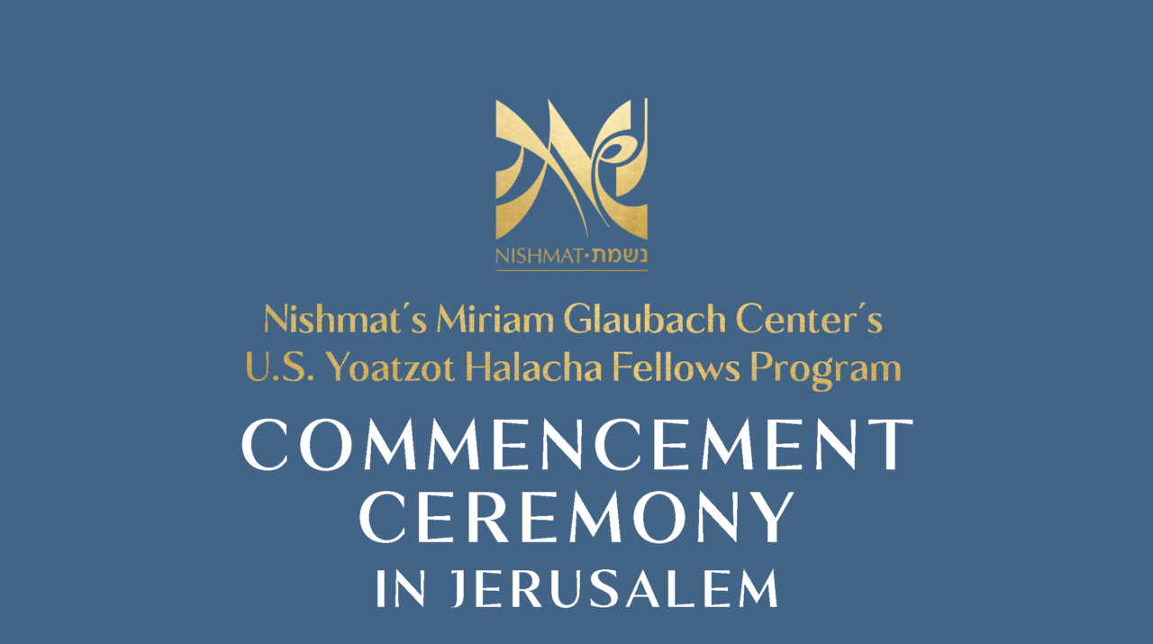

--- FILE ---
content_type: text/html; charset=UTF-8
request_url: https://afnishmat.org/yhusgraduation/
body_size: 35875
content:
<!DOCTYPE html>
<html class="avada-html-layout-wide avada-html-header-position-top avada-is-100-percent-template" lang="en" prefix="og: http://ogp.me/ns# fb: http://ogp.me/ns/fb#">
<head>
	<meta http-equiv="X-UA-Compatible" content="IE=edge" />
	<meta http-equiv="Content-Type" content="text/html; charset=utf-8"/>
<script type="text/javascript">
/* <![CDATA[ */
var gform;gform||(document.addEventListener("gform_main_scripts_loaded",function(){gform.scriptsLoaded=!0}),document.addEventListener("gform/theme/scripts_loaded",function(){gform.themeScriptsLoaded=!0}),window.addEventListener("DOMContentLoaded",function(){gform.domLoaded=!0}),gform={domLoaded:!1,scriptsLoaded:!1,themeScriptsLoaded:!1,isFormEditor:()=>"function"==typeof InitializeEditor,callIfLoaded:function(o){return!(!gform.domLoaded||!gform.scriptsLoaded||!gform.themeScriptsLoaded&&!gform.isFormEditor()||(gform.isFormEditor()&&console.warn("The use of gform.initializeOnLoaded() is deprecated in the form editor context and will be removed in Gravity Forms 3.1."),o(),0))},initializeOnLoaded:function(o){gform.callIfLoaded(o)||(document.addEventListener("gform_main_scripts_loaded",()=>{gform.scriptsLoaded=!0,gform.callIfLoaded(o)}),document.addEventListener("gform/theme/scripts_loaded",()=>{gform.themeScriptsLoaded=!0,gform.callIfLoaded(o)}),window.addEventListener("DOMContentLoaded",()=>{gform.domLoaded=!0,gform.callIfLoaded(o)}))},hooks:{action:{},filter:{}},addAction:function(o,r,e,t){gform.addHook("action",o,r,e,t)},addFilter:function(o,r,e,t){gform.addHook("filter",o,r,e,t)},doAction:function(o){gform.doHook("action",o,arguments)},applyFilters:function(o){return gform.doHook("filter",o,arguments)},removeAction:function(o,r){gform.removeHook("action",o,r)},removeFilter:function(o,r,e){gform.removeHook("filter",o,r,e)},addHook:function(o,r,e,t,n){null==gform.hooks[o][r]&&(gform.hooks[o][r]=[]);var d=gform.hooks[o][r];null==n&&(n=r+"_"+d.length),gform.hooks[o][r].push({tag:n,callable:e,priority:t=null==t?10:t})},doHook:function(r,o,e){var t;if(e=Array.prototype.slice.call(e,1),null!=gform.hooks[r][o]&&((o=gform.hooks[r][o]).sort(function(o,r){return o.priority-r.priority}),o.forEach(function(o){"function"!=typeof(t=o.callable)&&(t=window[t]),"action"==r?t.apply(null,e):e[0]=t.apply(null,e)})),"filter"==r)return e[0]},removeHook:function(o,r,t,n){var e;null!=gform.hooks[o][r]&&(e=(e=gform.hooks[o][r]).filter(function(o,r,e){return!!(null!=n&&n!=o.tag||null!=t&&t!=o.priority)}),gform.hooks[o][r]=e)}});
/* ]]> */
</script>

	<meta name="viewport" content="width=device-width, initial-scale=1" />
	<meta name='robots' content='index, follow, max-image-preview:large, max-snippet:-1, max-video-preview:-1' />

	<!-- This site is optimized with the Yoast SEO plugin v26.7 - https://yoast.com/wordpress/plugins/seo/ -->
	<title>Graduation - American Friends of Nishmat</title>
	<meta name="description" content="Nishmat&#039;s Miriam Glaubach Center&#039;s U.S. Yoatzot Halacha Fellows Program COMMENCEMENT CEREMONY" />
	<link rel="canonical" href="https://afnishmat.org/yhusgraduation/" />
	<meta property="og:locale" content="en_US" />
	<meta property="og:type" content="article" />
	<meta property="og:title" content="American Friends of Nishmat&#039;s Miriam Glaubach Center&#039;s U.S. Yoatzot Halacha Fellows Program COMMENCEMENTCEREMONY" />
	<meta property="og:description" content="Nishmat&#039;s Miriam Glaubach Center&#039;s U.S. Yoatzot Halacha Fellows Program COMMENCEMENT CEREMONY" />
	<meta property="og:url" content="https://afnishmat.org/yhusgraduation/" />
	<meta property="og:site_name" content="American Friends of Nishmat" />
	<meta property="article:publisher" content="https://www.facebook.com/afnishmat/" />
	<meta property="article:modified_time" content="2024-11-14T13:48:31+00:00" />
	<meta property="og:image" content="https://afnishmat.org/wp-content/uploads/2023/09/graduation-640x1024.jpg" />
	<meta property="og:image:width" content="640" />
	<meta property="og:image:height" content="1024" />
	<meta property="og:image:type" content="image/jpeg" />
	<meta name="twitter:card" content="summary_large_image" />
	<meta name="twitter:title" content="American Friends of Nishmat Gala" />
	<meta name="twitter:label1" content="Est. reading time" />
	<meta name="twitter:data1" content="25 minutes" />
	<script type="application/ld+json" class="yoast-schema-graph">{"@context":"https://schema.org","@graph":[{"@type":"WebPage","@id":"https://afnishmat.org/yhusgraduation/","url":"https://afnishmat.org/yhusgraduation/","name":"Graduation - American Friends of Nishmat","isPartOf":{"@id":"https://afnishmat.org/#website"},"primaryImageOfPage":{"@id":"https://afnishmat.org/yhusgraduation/#primaryimage"},"image":{"@id":"https://afnishmat.org/yhusgraduation/#primaryimage"},"thumbnailUrl":"https://afnishmat.org/wp-content/uploads/2023/09/graduation.jpg","datePublished":"2023-09-18T21:29:57+00:00","dateModified":"2024-11-14T13:48:31+00:00","description":"Nishmat's Miriam Glaubach Center's U.S. Yoatzot Halacha Fellows Program COMMENCEMENT CEREMONY","breadcrumb":{"@id":"https://afnishmat.org/yhusgraduation/#breadcrumb"},"inLanguage":"en","potentialAction":[{"@type":"ReadAction","target":["https://afnishmat.org/yhusgraduation/"]}]},{"@type":"ImageObject","inLanguage":"en","@id":"https://afnishmat.org/yhusgraduation/#primaryimage","url":"https://afnishmat.org/wp-content/uploads/2023/09/graduation.jpg","contentUrl":"https://afnishmat.org/wp-content/uploads/2023/09/graduation.jpg","width":1500,"height":2400},{"@type":"BreadcrumbList","@id":"https://afnishmat.org/yhusgraduation/#breadcrumb","itemListElement":[{"@type":"ListItem","position":1,"name":"Home","item":"https://afnishmat.org/"},{"@type":"ListItem","position":2,"name":"Graduation"}]},{"@type":"WebSite","@id":"https://afnishmat.org/#website","url":"https://afnishmat.org/","name":"American Friends of Nishmat","description":"The Jeannie Schottenstein Center for Advanced Torah Study for Women","publisher":{"@id":"https://afnishmat.org/#organization"},"potentialAction":[{"@type":"SearchAction","target":{"@type":"EntryPoint","urlTemplate":"https://afnishmat.org/?s={search_term_string}"},"query-input":{"@type":"PropertyValueSpecification","valueRequired":true,"valueName":"search_term_string"}}],"inLanguage":"en"},{"@type":"Organization","@id":"https://afnishmat.org/#organization","name":"American Friends of Nishmat","url":"https://afnishmat.org/","logo":{"@type":"ImageObject","inLanguage":"en","@id":"https://afnishmat.org/#/schema/logo/image/","url":"https://afnishmat.org/wp-content/uploads/2023/03/AmNishmat_Logo_187-1.png","contentUrl":"https://afnishmat.org/wp-content/uploads/2023/03/AmNishmat_Logo_187-1.png","width":100,"height":116,"caption":"American Friends of Nishmat"},"image":{"@id":"https://afnishmat.org/#/schema/logo/image/"},"sameAs":["https://www.facebook.com/afnishmat/","https://www.instagram.com/afnishmat/"]}]}</script>
	<!-- / Yoast SEO plugin. -->


<link rel='dns-prefetch' href='//js.stripe.com' />
<link rel="alternate" type="application/rss+xml" title="American Friends of Nishmat &raquo; Feed" href="https://afnishmat.org/feed/" />
<link rel="alternate" type="application/rss+xml" title="American Friends of Nishmat &raquo; Comments Feed" href="https://afnishmat.org/comments/feed/" />
								<link rel="icon" href="https://afnishmat.org/wp-content/uploads/2020/04/cropped-AmNishmat_Logo_187.png" type="image/png" />
		
		
		
				<link rel="alternate" title="oEmbed (JSON)" type="application/json+oembed" href="https://afnishmat.org/wp-json/oembed/1.0/embed?url=https%3A%2F%2Fafnishmat.org%2Fyhusgraduation%2F" />
<link rel="alternate" title="oEmbed (XML)" type="text/xml+oembed" href="https://afnishmat.org/wp-json/oembed/1.0/embed?url=https%3A%2F%2Fafnishmat.org%2Fyhusgraduation%2F&#038;format=xml" />
					<meta name="description" content="Celebrate Your Yoetzet        Celebrating our Graduates, 


Your Yoatzot

  

On Thursday, November 28, 2024, join Nishmat’s Miriam Glaubach Center’s (MGC) U.S. Yoatzot Halacha Fellows Program (YH/US) in Jerusalem! Yoatzot Halacha from the Diaspora will"/>
				
		<meta property="og:locale" content="en_US"/>
		<meta property="og:type" content="article"/>
		<meta property="og:site_name" content="American Friends of Nishmat"/>
		<meta property="og:title" content="Graduation - American Friends of Nishmat"/>
				<meta property="og:description" content="Celebrate Your Yoetzet        Celebrating our Graduates, 


Your Yoatzot

  

On Thursday, November 28, 2024, join Nishmat’s Miriam Glaubach Center’s (MGC) U.S. Yoatzot Halacha Fellows Program (YH/US) in Jerusalem! Yoatzot Halacha from the Diaspora will"/>
				<meta property="og:url" content="https://afnishmat.org/yhusgraduation/"/>
													<meta property="article:modified_time" content="2024-11-14T13:48:31-05:00"/>
											<meta property="og:image" content="https://afnishmat.org/wp-content/uploads/2023/09/graduation.jpg"/>
		<meta property="og:image:width" content="1500"/>
		<meta property="og:image:height" content="2400"/>
		<meta property="og:image:type" content="image/jpeg"/>
				<style id='wp-img-auto-sizes-contain-inline-css' type='text/css'>
img:is([sizes=auto i],[sizes^="auto," i]){contain-intrinsic-size:3000px 1500px}
/*# sourceURL=wp-img-auto-sizes-contain-inline-css */
</style>
<style id='wp-emoji-styles-inline-css' type='text/css'>

	img.wp-smiley, img.emoji {
		display: inline !important;
		border: none !important;
		box-shadow: none !important;
		height: 1em !important;
		width: 1em !important;
		margin: 0 0.07em !important;
		vertical-align: -0.1em !important;
		background: none !important;
		padding: 0 !important;
	}
/*# sourceURL=wp-emoji-styles-inline-css */
</style>
<link rel='stylesheet' id='gform_basic-css' href='https://afnishmat.org/wp-content/plugins/gravityforms/assets/css/dist/basic.min.css?ver=2.9.25' type='text/css' media='all' />
<link rel='stylesheet' id='gform_theme_components-css' href='https://afnishmat.org/wp-content/plugins/gravityforms/assets/css/dist/theme-components.min.css?ver=2.9.25' type='text/css' media='all' />
<link rel='stylesheet' id='gform_theme-css' href='https://afnishmat.org/wp-content/plugins/gravityforms/assets/css/dist/theme.min.css?ver=2.9.25' type='text/css' media='all' />
<link rel='stylesheet' id='gravityformsstripe_gravity_theme-css' href='https://afnishmat.org/wp-content/plugins/gravityformsstripe/assets/css/dist/theme.min.css?ver=6.9' type='text/css' media='all' />
<link rel='stylesheet' id='fusion-dynamic-css-css' href='https://afnishmat.org/wp-content/uploads/fusion-styles/f3740d497a7c27ff68c91394ef202ae6.min.css?ver=3.14.2' type='text/css' media='all' />
<link rel='stylesheet' id='csshero-main-stylesheet-css' href='https://afnishmat.org/wp-content/uploads/2025/09/csshero-static-style-avada.css?ver=106' type='text/css' media='all' />
<script type="text/javascript" src="https://afnishmat.org/wp-includes/js/jquery/jquery.min.js?ver=3.7.1" id="jquery-core-js"></script>
<script type="text/javascript" src="https://afnishmat.org/wp-includes/js/jquery/jquery-migrate.min.js?ver=3.4.1" id="jquery-migrate-js"></script>
<script type="text/javascript" defer='defer' src="https://afnishmat.org/wp-content/plugins/gravityforms/js/jquery.json.min.js?ver=2.9.25" id="gform_json-js"></script>
<script type="text/javascript" id="gform_gravityforms-js-extra">
/* <![CDATA[ */
var gf_global = {"gf_currency_config":{"name":"U.S. Dollar","symbol_left":"$","symbol_right":"","symbol_padding":"","thousand_separator":",","decimal_separator":".","decimals":2,"code":"USD"},"base_url":"https://afnishmat.org/wp-content/plugins/gravityforms","number_formats":[],"spinnerUrl":"https://afnishmat.org/wp-content/plugins/gravityforms/images/spinner.svg","version_hash":"e6c80bf147896650030d7c4e2bb8a0b2","strings":{"newRowAdded":"New row added.","rowRemoved":"Row removed","formSaved":"The form has been saved.  The content contains the link to return and complete the form."}};
var gform_i18n = {"datepicker":{"days":{"monday":"Mo","tuesday":"Tu","wednesday":"We","thursday":"Th","friday":"Fr","saturday":"Sa","sunday":"Su"},"months":{"january":"January","february":"February","march":"March","april":"April","may":"May","june":"June","july":"July","august":"August","september":"September","october":"October","november":"November","december":"December"},"firstDay":0,"iconText":"Select date"}};
var gf_legacy_multi = {"27":""};
var gform_gravityforms = {"strings":{"invalid_file_extension":"This type of file is not allowed. Must be one of the following:","delete_file":"Delete this file","in_progress":"in progress","file_exceeds_limit":"File exceeds size limit","illegal_extension":"This type of file is not allowed.","max_reached":"Maximum number of files reached","unknown_error":"There was a problem while saving the file on the server","currently_uploading":"Please wait for the uploading to complete","cancel":"Cancel","cancel_upload":"Cancel this upload","cancelled":"Cancelled","error":"Error","message":"Message"},"vars":{"images_url":"https://afnishmat.org/wp-content/plugins/gravityforms/images"}};
//# sourceURL=gform_gravityforms-js-extra
/* ]]> */
</script>
<script type="text/javascript" id="gform_gravityforms-js-before">
/* <![CDATA[ */

//# sourceURL=gform_gravityforms-js-before
/* ]]> */
</script>
<script type="text/javascript" defer='defer' src="https://afnishmat.org/wp-content/plugins/gravityforms/js/gravityforms.min.js?ver=2.9.25" id="gform_gravityforms-js"></script>
<script type="text/javascript" id="gform_conditional_logic-js-extra">
/* <![CDATA[ */
var gf_legacy = {"is_legacy":""};
//# sourceURL=gform_conditional_logic-js-extra
/* ]]> */
</script>
<script type="text/javascript" defer='defer' src="https://afnishmat.org/wp-content/plugins/gravityforms/js/conditional_logic.min.js?ver=2.9.25" id="gform_conditional_logic-js"></script>
<script type="text/javascript" defer='defer' src="https://afnishmat.org/wp-content/plugins/gravityforms/assets/js/dist/utils.min.js?ver=48a3755090e76a154853db28fc254681" id="gform_gravityforms_utils-js"></script>
<script type="text/javascript" defer='defer' src="https://afnishmat.org/wp-content/plugins/gravityforms/includes/addon/js/gaddon_frontend.min.js?ver=2.9.25" id="gaddon_frontend-js"></script>
<script type="text/javascript" src="https://js.stripe.com/v3/?ver=6.0.2" id="stripe_v3-js"></script>
<link rel="https://api.w.org/" href="https://afnishmat.org/wp-json/" /><link rel="alternate" title="JSON" type="application/json" href="https://afnishmat.org/wp-json/wp/v2/pages/7715" /><link rel="EditURI" type="application/rsd+xml" title="RSD" href="https://afnishmat.org/xmlrpc.php?rsd" />
<meta name="generator" content="WordPress 6.9" />
<link rel='shortlink' href='https://afnishmat.org/?p=7715' />
<style type="text/css" id="css-fb-visibility">@media screen and (max-width: 640px){.fusion-no-small-visibility{display:none !important;}body .sm-text-align-center{text-align:center !important;}body .sm-text-align-left{text-align:left !important;}body .sm-text-align-right{text-align:right !important;}body .sm-text-align-justify{text-align:justify !important;}body .sm-flex-align-center{justify-content:center !important;}body .sm-flex-align-flex-start{justify-content:flex-start !important;}body .sm-flex-align-flex-end{justify-content:flex-end !important;}body .sm-mx-auto{margin-left:auto !important;margin-right:auto !important;}body .sm-ml-auto{margin-left:auto !important;}body .sm-mr-auto{margin-right:auto !important;}body .fusion-absolute-position-small{position:absolute;width:100%;}.awb-sticky.awb-sticky-small{ position: sticky; top: var(--awb-sticky-offset,0); }}@media screen and (min-width: 641px) and (max-width: 1124px){.fusion-no-medium-visibility{display:none !important;}body .md-text-align-center{text-align:center !important;}body .md-text-align-left{text-align:left !important;}body .md-text-align-right{text-align:right !important;}body .md-text-align-justify{text-align:justify !important;}body .md-flex-align-center{justify-content:center !important;}body .md-flex-align-flex-start{justify-content:flex-start !important;}body .md-flex-align-flex-end{justify-content:flex-end !important;}body .md-mx-auto{margin-left:auto !important;margin-right:auto !important;}body .md-ml-auto{margin-left:auto !important;}body .md-mr-auto{margin-right:auto !important;}body .fusion-absolute-position-medium{position:absolute;width:100%;}.awb-sticky.awb-sticky-medium{ position: sticky; top: var(--awb-sticky-offset,0); }}@media screen and (min-width: 1125px){.fusion-no-large-visibility{display:none !important;}body .lg-text-align-center{text-align:center !important;}body .lg-text-align-left{text-align:left !important;}body .lg-text-align-right{text-align:right !important;}body .lg-text-align-justify{text-align:justify !important;}body .lg-flex-align-center{justify-content:center !important;}body .lg-flex-align-flex-start{justify-content:flex-start !important;}body .lg-flex-align-flex-end{justify-content:flex-end !important;}body .lg-mx-auto{margin-left:auto !important;margin-right:auto !important;}body .lg-ml-auto{margin-left:auto !important;}body .lg-mr-auto{margin-right:auto !important;}body .fusion-absolute-position-large{position:absolute;width:100%;}.awb-sticky.awb-sticky-large{ position: sticky; top: var(--awb-sticky-offset,0); }}</style><meta name="generator" content="Powered by Slider Revolution 6.7.40 - responsive, Mobile-Friendly Slider Plugin for WordPress with comfortable drag and drop interface." />
<script>function setREVStartSize(e){
			//window.requestAnimationFrame(function() {
				window.RSIW = window.RSIW===undefined ? window.innerWidth : window.RSIW;
				window.RSIH = window.RSIH===undefined ? window.innerHeight : window.RSIH;
				try {
					var pw = document.getElementById(e.c).parentNode.offsetWidth,
						newh;
					pw = pw===0 || isNaN(pw) || (e.l=="fullwidth" || e.layout=="fullwidth") ? window.RSIW : pw;
					e.tabw = e.tabw===undefined ? 0 : parseInt(e.tabw);
					e.thumbw = e.thumbw===undefined ? 0 : parseInt(e.thumbw);
					e.tabh = e.tabh===undefined ? 0 : parseInt(e.tabh);
					e.thumbh = e.thumbh===undefined ? 0 : parseInt(e.thumbh);
					e.tabhide = e.tabhide===undefined ? 0 : parseInt(e.tabhide);
					e.thumbhide = e.thumbhide===undefined ? 0 : parseInt(e.thumbhide);
					e.mh = e.mh===undefined || e.mh=="" || e.mh==="auto" ? 0 : parseInt(e.mh,0);
					if(e.layout==="fullscreen" || e.l==="fullscreen")
						newh = Math.max(e.mh,window.RSIH);
					else{
						e.gw = Array.isArray(e.gw) ? e.gw : [e.gw];
						for (var i in e.rl) if (e.gw[i]===undefined || e.gw[i]===0) e.gw[i] = e.gw[i-1];
						e.gh = e.el===undefined || e.el==="" || (Array.isArray(e.el) && e.el.length==0)? e.gh : e.el;
						e.gh = Array.isArray(e.gh) ? e.gh : [e.gh];
						for (var i in e.rl) if (e.gh[i]===undefined || e.gh[i]===0) e.gh[i] = e.gh[i-1];
											
						var nl = new Array(e.rl.length),
							ix = 0,
							sl;
						e.tabw = e.tabhide>=pw ? 0 : e.tabw;
						e.thumbw = e.thumbhide>=pw ? 0 : e.thumbw;
						e.tabh = e.tabhide>=pw ? 0 : e.tabh;
						e.thumbh = e.thumbhide>=pw ? 0 : e.thumbh;
						for (var i in e.rl) nl[i] = e.rl[i]<window.RSIW ? 0 : e.rl[i];
						sl = nl[0];
						for (var i in nl) if (sl>nl[i] && nl[i]>0) { sl = nl[i]; ix=i;}
						var m = pw>(e.gw[ix]+e.tabw+e.thumbw) ? 1 : (pw-(e.tabw+e.thumbw)) / (e.gw[ix]);
						newh =  (e.gh[ix] * m) + (e.tabh + e.thumbh);
					}
					var el = document.getElementById(e.c);
					if (el!==null && el) el.style.height = newh+"px";
					el = document.getElementById(e.c+"_wrapper");
					if (el!==null && el) {
						el.style.height = newh+"px";
						el.style.display = "block";
					}
				} catch(e){
					console.log("Failure at Presize of Slider:" + e)
				}
			//});
		  };</script>
		<script type="text/javascript">
			var doc = document.documentElement;
			doc.setAttribute( 'data-useragent', navigator.userAgent );
		</script>
		<style type="text/css" id="fusion-builder-page-css">/* Only do this fancy stuff for devices larger than a tablet. */
@media only screen and (min-width: 1025px) {
  .content-container {
    display: flex;
    flex-flow: column;
    flex: 1 200px;
    min-height: 0px; /* Change this to what you need. */
  }}

[id] {
  scroll-margin-top: 320px;
}</style>
	<style id='global-styles-inline-css' type='text/css'>
:root{--wp--preset--aspect-ratio--square: 1;--wp--preset--aspect-ratio--4-3: 4/3;--wp--preset--aspect-ratio--3-4: 3/4;--wp--preset--aspect-ratio--3-2: 3/2;--wp--preset--aspect-ratio--2-3: 2/3;--wp--preset--aspect-ratio--16-9: 16/9;--wp--preset--aspect-ratio--9-16: 9/16;--wp--preset--color--black: #000000;--wp--preset--color--cyan-bluish-gray: #abb8c3;--wp--preset--color--white: #ffffff;--wp--preset--color--pale-pink: #f78da7;--wp--preset--color--vivid-red: #cf2e2e;--wp--preset--color--luminous-vivid-orange: #ff6900;--wp--preset--color--luminous-vivid-amber: #fcb900;--wp--preset--color--light-green-cyan: #7bdcb5;--wp--preset--color--vivid-green-cyan: #00d084;--wp--preset--color--pale-cyan-blue: #8ed1fc;--wp--preset--color--vivid-cyan-blue: #0693e3;--wp--preset--color--vivid-purple: #9b51e0;--wp--preset--color--awb-color-1: #ffffff;--wp--preset--color--awb-color-2: #fcf7ee;--wp--preset--color--awb-color-3: rgba(255,255,255,0.85);--wp--preset--color--awb-color-4: #365a7e;--wp--preset--color--awb-color-5: #4b91bc;--wp--preset--color--awb-color-6: #c49f5b;--wp--preset--color--awb-color-7: #7d022a;--wp--preset--color--awb-color-8: #333333;--wp--preset--color--awb-color-custom-1: #ceb185;--wp--preset--color--awb-color-custom-2: #426487;--wp--preset--color--awb-color-custom-3: #224a8f;--wp--preset--color--awb-color-custom-4: #caa652;--wp--preset--color--awb-color-custom-5: #336b86;--wp--preset--color--awb-color-custom-6: #a98c5b;--wp--preset--gradient--vivid-cyan-blue-to-vivid-purple: linear-gradient(135deg,rgb(6,147,227) 0%,rgb(155,81,224) 100%);--wp--preset--gradient--light-green-cyan-to-vivid-green-cyan: linear-gradient(135deg,rgb(122,220,180) 0%,rgb(0,208,130) 100%);--wp--preset--gradient--luminous-vivid-amber-to-luminous-vivid-orange: linear-gradient(135deg,rgb(252,185,0) 0%,rgb(255,105,0) 100%);--wp--preset--gradient--luminous-vivid-orange-to-vivid-red: linear-gradient(135deg,rgb(255,105,0) 0%,rgb(207,46,46) 100%);--wp--preset--gradient--very-light-gray-to-cyan-bluish-gray: linear-gradient(135deg,rgb(238,238,238) 0%,rgb(169,184,195) 100%);--wp--preset--gradient--cool-to-warm-spectrum: linear-gradient(135deg,rgb(74,234,220) 0%,rgb(151,120,209) 20%,rgb(207,42,186) 40%,rgb(238,44,130) 60%,rgb(251,105,98) 80%,rgb(254,248,76) 100%);--wp--preset--gradient--blush-light-purple: linear-gradient(135deg,rgb(255,206,236) 0%,rgb(152,150,240) 100%);--wp--preset--gradient--blush-bordeaux: linear-gradient(135deg,rgb(254,205,165) 0%,rgb(254,45,45) 50%,rgb(107,0,62) 100%);--wp--preset--gradient--luminous-dusk: linear-gradient(135deg,rgb(255,203,112) 0%,rgb(199,81,192) 50%,rgb(65,88,208) 100%);--wp--preset--gradient--pale-ocean: linear-gradient(135deg,rgb(255,245,203) 0%,rgb(182,227,212) 50%,rgb(51,167,181) 100%);--wp--preset--gradient--electric-grass: linear-gradient(135deg,rgb(202,248,128) 0%,rgb(113,206,126) 100%);--wp--preset--gradient--midnight: linear-gradient(135deg,rgb(2,3,129) 0%,rgb(40,116,252) 100%);--wp--preset--font-size--small: 12px;--wp--preset--font-size--medium: 20px;--wp--preset--font-size--large: 24px;--wp--preset--font-size--x-large: 42px;--wp--preset--font-size--normal: 16px;--wp--preset--font-size--xlarge: 32px;--wp--preset--font-size--huge: 48px;--wp--preset--spacing--20: 0.44rem;--wp--preset--spacing--30: 0.67rem;--wp--preset--spacing--40: 1rem;--wp--preset--spacing--50: 1.5rem;--wp--preset--spacing--60: 2.25rem;--wp--preset--spacing--70: 3.38rem;--wp--preset--spacing--80: 5.06rem;--wp--preset--shadow--natural: 6px 6px 9px rgba(0, 0, 0, 0.2);--wp--preset--shadow--deep: 12px 12px 50px rgba(0, 0, 0, 0.4);--wp--preset--shadow--sharp: 6px 6px 0px rgba(0, 0, 0, 0.2);--wp--preset--shadow--outlined: 6px 6px 0px -3px rgb(255, 255, 255), 6px 6px rgb(0, 0, 0);--wp--preset--shadow--crisp: 6px 6px 0px rgb(0, 0, 0);}:where(.is-layout-flex){gap: 0.5em;}:where(.is-layout-grid){gap: 0.5em;}body .is-layout-flex{display: flex;}.is-layout-flex{flex-wrap: wrap;align-items: center;}.is-layout-flex > :is(*, div){margin: 0;}body .is-layout-grid{display: grid;}.is-layout-grid > :is(*, div){margin: 0;}:where(.wp-block-columns.is-layout-flex){gap: 2em;}:where(.wp-block-columns.is-layout-grid){gap: 2em;}:where(.wp-block-post-template.is-layout-flex){gap: 1.25em;}:where(.wp-block-post-template.is-layout-grid){gap: 1.25em;}.has-black-color{color: var(--wp--preset--color--black) !important;}.has-cyan-bluish-gray-color{color: var(--wp--preset--color--cyan-bluish-gray) !important;}.has-white-color{color: var(--wp--preset--color--white) !important;}.has-pale-pink-color{color: var(--wp--preset--color--pale-pink) !important;}.has-vivid-red-color{color: var(--wp--preset--color--vivid-red) !important;}.has-luminous-vivid-orange-color{color: var(--wp--preset--color--luminous-vivid-orange) !important;}.has-luminous-vivid-amber-color{color: var(--wp--preset--color--luminous-vivid-amber) !important;}.has-light-green-cyan-color{color: var(--wp--preset--color--light-green-cyan) !important;}.has-vivid-green-cyan-color{color: var(--wp--preset--color--vivid-green-cyan) !important;}.has-pale-cyan-blue-color{color: var(--wp--preset--color--pale-cyan-blue) !important;}.has-vivid-cyan-blue-color{color: var(--wp--preset--color--vivid-cyan-blue) !important;}.has-vivid-purple-color{color: var(--wp--preset--color--vivid-purple) !important;}.has-black-background-color{background-color: var(--wp--preset--color--black) !important;}.has-cyan-bluish-gray-background-color{background-color: var(--wp--preset--color--cyan-bluish-gray) !important;}.has-white-background-color{background-color: var(--wp--preset--color--white) !important;}.has-pale-pink-background-color{background-color: var(--wp--preset--color--pale-pink) !important;}.has-vivid-red-background-color{background-color: var(--wp--preset--color--vivid-red) !important;}.has-luminous-vivid-orange-background-color{background-color: var(--wp--preset--color--luminous-vivid-orange) !important;}.has-luminous-vivid-amber-background-color{background-color: var(--wp--preset--color--luminous-vivid-amber) !important;}.has-light-green-cyan-background-color{background-color: var(--wp--preset--color--light-green-cyan) !important;}.has-vivid-green-cyan-background-color{background-color: var(--wp--preset--color--vivid-green-cyan) !important;}.has-pale-cyan-blue-background-color{background-color: var(--wp--preset--color--pale-cyan-blue) !important;}.has-vivid-cyan-blue-background-color{background-color: var(--wp--preset--color--vivid-cyan-blue) !important;}.has-vivid-purple-background-color{background-color: var(--wp--preset--color--vivid-purple) !important;}.has-black-border-color{border-color: var(--wp--preset--color--black) !important;}.has-cyan-bluish-gray-border-color{border-color: var(--wp--preset--color--cyan-bluish-gray) !important;}.has-white-border-color{border-color: var(--wp--preset--color--white) !important;}.has-pale-pink-border-color{border-color: var(--wp--preset--color--pale-pink) !important;}.has-vivid-red-border-color{border-color: var(--wp--preset--color--vivid-red) !important;}.has-luminous-vivid-orange-border-color{border-color: var(--wp--preset--color--luminous-vivid-orange) !important;}.has-luminous-vivid-amber-border-color{border-color: var(--wp--preset--color--luminous-vivid-amber) !important;}.has-light-green-cyan-border-color{border-color: var(--wp--preset--color--light-green-cyan) !important;}.has-vivid-green-cyan-border-color{border-color: var(--wp--preset--color--vivid-green-cyan) !important;}.has-pale-cyan-blue-border-color{border-color: var(--wp--preset--color--pale-cyan-blue) !important;}.has-vivid-cyan-blue-border-color{border-color: var(--wp--preset--color--vivid-cyan-blue) !important;}.has-vivid-purple-border-color{border-color: var(--wp--preset--color--vivid-purple) !important;}.has-vivid-cyan-blue-to-vivid-purple-gradient-background{background: var(--wp--preset--gradient--vivid-cyan-blue-to-vivid-purple) !important;}.has-light-green-cyan-to-vivid-green-cyan-gradient-background{background: var(--wp--preset--gradient--light-green-cyan-to-vivid-green-cyan) !important;}.has-luminous-vivid-amber-to-luminous-vivid-orange-gradient-background{background: var(--wp--preset--gradient--luminous-vivid-amber-to-luminous-vivid-orange) !important;}.has-luminous-vivid-orange-to-vivid-red-gradient-background{background: var(--wp--preset--gradient--luminous-vivid-orange-to-vivid-red) !important;}.has-very-light-gray-to-cyan-bluish-gray-gradient-background{background: var(--wp--preset--gradient--very-light-gray-to-cyan-bluish-gray) !important;}.has-cool-to-warm-spectrum-gradient-background{background: var(--wp--preset--gradient--cool-to-warm-spectrum) !important;}.has-blush-light-purple-gradient-background{background: var(--wp--preset--gradient--blush-light-purple) !important;}.has-blush-bordeaux-gradient-background{background: var(--wp--preset--gradient--blush-bordeaux) !important;}.has-luminous-dusk-gradient-background{background: var(--wp--preset--gradient--luminous-dusk) !important;}.has-pale-ocean-gradient-background{background: var(--wp--preset--gradient--pale-ocean) !important;}.has-electric-grass-gradient-background{background: var(--wp--preset--gradient--electric-grass) !important;}.has-midnight-gradient-background{background: var(--wp--preset--gradient--midnight) !important;}.has-small-font-size{font-size: var(--wp--preset--font-size--small) !important;}.has-medium-font-size{font-size: var(--wp--preset--font-size--medium) !important;}.has-large-font-size{font-size: var(--wp--preset--font-size--large) !important;}.has-x-large-font-size{font-size: var(--wp--preset--font-size--x-large) !important;}
/*# sourceURL=global-styles-inline-css */
</style>
<style id='wp-block-library-inline-css' type='text/css'>
:root{--wp-block-synced-color:#7a00df;--wp-block-synced-color--rgb:122,0,223;--wp-bound-block-color:var(--wp-block-synced-color);--wp-editor-canvas-background:#ddd;--wp-admin-theme-color:#007cba;--wp-admin-theme-color--rgb:0,124,186;--wp-admin-theme-color-darker-10:#006ba1;--wp-admin-theme-color-darker-10--rgb:0,107,160.5;--wp-admin-theme-color-darker-20:#005a87;--wp-admin-theme-color-darker-20--rgb:0,90,135;--wp-admin-border-width-focus:2px}@media (min-resolution:192dpi){:root{--wp-admin-border-width-focus:1.5px}}.wp-element-button{cursor:pointer}:root .has-very-light-gray-background-color{background-color:#eee}:root .has-very-dark-gray-background-color{background-color:#313131}:root .has-very-light-gray-color{color:#eee}:root .has-very-dark-gray-color{color:#313131}:root .has-vivid-green-cyan-to-vivid-cyan-blue-gradient-background{background:linear-gradient(135deg,#00d084,#0693e3)}:root .has-purple-crush-gradient-background{background:linear-gradient(135deg,#34e2e4,#4721fb 50%,#ab1dfe)}:root .has-hazy-dawn-gradient-background{background:linear-gradient(135deg,#faaca8,#dad0ec)}:root .has-subdued-olive-gradient-background{background:linear-gradient(135deg,#fafae1,#67a671)}:root .has-atomic-cream-gradient-background{background:linear-gradient(135deg,#fdd79a,#004a59)}:root .has-nightshade-gradient-background{background:linear-gradient(135deg,#330968,#31cdcf)}:root .has-midnight-gradient-background{background:linear-gradient(135deg,#020381,#2874fc)}:root{--wp--preset--font-size--normal:16px;--wp--preset--font-size--huge:42px}.has-regular-font-size{font-size:1em}.has-larger-font-size{font-size:2.625em}.has-normal-font-size{font-size:var(--wp--preset--font-size--normal)}.has-huge-font-size{font-size:var(--wp--preset--font-size--huge)}.has-text-align-center{text-align:center}.has-text-align-left{text-align:left}.has-text-align-right{text-align:right}.has-fit-text{white-space:nowrap!important}#end-resizable-editor-section{display:none}.aligncenter{clear:both}.items-justified-left{justify-content:flex-start}.items-justified-center{justify-content:center}.items-justified-right{justify-content:flex-end}.items-justified-space-between{justify-content:space-between}.screen-reader-text{border:0;clip-path:inset(50%);height:1px;margin:-1px;overflow:hidden;padding:0;position:absolute;width:1px;word-wrap:normal!important}.screen-reader-text:focus{background-color:#ddd;clip-path:none;color:#444;display:block;font-size:1em;height:auto;left:5px;line-height:normal;padding:15px 23px 14px;text-decoration:none;top:5px;width:auto;z-index:100000}html :where(.has-border-color){border-style:solid}html :where([style*=border-top-color]){border-top-style:solid}html :where([style*=border-right-color]){border-right-style:solid}html :where([style*=border-bottom-color]){border-bottom-style:solid}html :where([style*=border-left-color]){border-left-style:solid}html :where([style*=border-width]){border-style:solid}html :where([style*=border-top-width]){border-top-style:solid}html :where([style*=border-right-width]){border-right-style:solid}html :where([style*=border-bottom-width]){border-bottom-style:solid}html :where([style*=border-left-width]){border-left-style:solid}html :where(img[class*=wp-image-]){height:auto;max-width:100%}:where(figure){margin:0 0 1em}html :where(.is-position-sticky){--wp-admin--admin-bar--position-offset:var(--wp-admin--admin-bar--height,0px)}@media screen and (max-width:600px){html :where(.is-position-sticky){--wp-admin--admin-bar--position-offset:0px}}
/*wp_block_styles_on_demand_placeholder:696e68be05d9c*/
/*# sourceURL=wp-block-library-inline-css */
</style>
<style id='wp-block-library-theme-inline-css' type='text/css'>
.wp-block-audio :where(figcaption){color:#555;font-size:13px;text-align:center}.is-dark-theme .wp-block-audio :where(figcaption){color:#ffffffa6}.wp-block-audio{margin:0 0 1em}.wp-block-code{border:1px solid #ccc;border-radius:4px;font-family:Menlo,Consolas,monaco,monospace;padding:.8em 1em}.wp-block-embed :where(figcaption){color:#555;font-size:13px;text-align:center}.is-dark-theme .wp-block-embed :where(figcaption){color:#ffffffa6}.wp-block-embed{margin:0 0 1em}.blocks-gallery-caption{color:#555;font-size:13px;text-align:center}.is-dark-theme .blocks-gallery-caption{color:#ffffffa6}:root :where(.wp-block-image figcaption){color:#555;font-size:13px;text-align:center}.is-dark-theme :root :where(.wp-block-image figcaption){color:#ffffffa6}.wp-block-image{margin:0 0 1em}.wp-block-pullquote{border-bottom:4px solid;border-top:4px solid;color:currentColor;margin-bottom:1.75em}.wp-block-pullquote :where(cite),.wp-block-pullquote :where(footer),.wp-block-pullquote__citation{color:currentColor;font-size:.8125em;font-style:normal;text-transform:uppercase}.wp-block-quote{border-left:.25em solid;margin:0 0 1.75em;padding-left:1em}.wp-block-quote cite,.wp-block-quote footer{color:currentColor;font-size:.8125em;font-style:normal;position:relative}.wp-block-quote:where(.has-text-align-right){border-left:none;border-right:.25em solid;padding-left:0;padding-right:1em}.wp-block-quote:where(.has-text-align-center){border:none;padding-left:0}.wp-block-quote.is-large,.wp-block-quote.is-style-large,.wp-block-quote:where(.is-style-plain){border:none}.wp-block-search .wp-block-search__label{font-weight:700}.wp-block-search__button{border:1px solid #ccc;padding:.375em .625em}:where(.wp-block-group.has-background){padding:1.25em 2.375em}.wp-block-separator.has-css-opacity{opacity:.4}.wp-block-separator{border:none;border-bottom:2px solid;margin-left:auto;margin-right:auto}.wp-block-separator.has-alpha-channel-opacity{opacity:1}.wp-block-separator:not(.is-style-wide):not(.is-style-dots){width:100px}.wp-block-separator.has-background:not(.is-style-dots){border-bottom:none;height:1px}.wp-block-separator.has-background:not(.is-style-wide):not(.is-style-dots){height:2px}.wp-block-table{margin:0 0 1em}.wp-block-table td,.wp-block-table th{word-break:normal}.wp-block-table :where(figcaption){color:#555;font-size:13px;text-align:center}.is-dark-theme .wp-block-table :where(figcaption){color:#ffffffa6}.wp-block-video :where(figcaption){color:#555;font-size:13px;text-align:center}.is-dark-theme .wp-block-video :where(figcaption){color:#ffffffa6}.wp-block-video{margin:0 0 1em}:root :where(.wp-block-template-part.has-background){margin-bottom:0;margin-top:0;padding:1.25em 2.375em}
/*# sourceURL=/wp-includes/css/dist/block-library/theme.min.css */
</style>
<style id='classic-theme-styles-inline-css' type='text/css'>
/*! This file is auto-generated */
.wp-block-button__link{color:#fff;background-color:#32373c;border-radius:9999px;box-shadow:none;text-decoration:none;padding:calc(.667em + 2px) calc(1.333em + 2px);font-size:1.125em}.wp-block-file__button{background:#32373c;color:#fff;text-decoration:none}
/*# sourceURL=/wp-includes/css/classic-themes.min.css */
</style>
<link rel='stylesheet' id='rs-plugin-settings-css' href='//afnishmat.org/wp-content/plugins/revslider/sr6/assets/css/rs6.css?ver=6.7.40' type='text/css' media='all' />
<style id='rs-plugin-settings-inline-css' type='text/css'>
#rs-demo-id {}
/*# sourceURL=rs-plugin-settings-inline-css */
</style>
</head>

<body data-rsssl=1 class="wp-singular page-template page-template-100-width page-template-100-width-php page page-id-7715 wp-theme-Avada fusion-image-hovers fusion-pagination-sizing fusion-button_type-flat fusion-button_span-no fusion-button_gradient-linear avada-image-rollover-circle-yes avada-image-rollover-yes avada-image-rollover-direction-left fusion-body ltr fusion-sticky-header no-tablet-sticky-header no-mobile-sticky-header no-mobile-slidingbar fusion-disable-outline fusion-sub-menu-fade mobile-logo-pos-left layout-wide-mode avada-has-boxed-modal-shadow-none layout-scroll-offset-full avada-has-zero-margin-offset-top avada-has-header-hidden mobile-menu-design-classic fusion-show-pagination-text fusion-header-layout-v1 avada-responsive avada-footer-fx-none avada-menu-highlight-style-bottombar fusion-search-form-clean fusion-main-menu-search-overlay fusion-avatar-circle avada-dropdown-styles avada-blog-layout-large avada-blog-archive-layout-large avada-header-shadow-no avada-menu-icon-position-left avada-has-megamenu-shadow avada-has-header-100-width avada-has-main-nav-search-icon avada-has-100-footer avada-has-breadcrumb-mobile-hidden avada-has-titlebar-hide avada-header-border-color-full-transparent avada-has-header-bg-image avada-header-bg-repeat avada-has-header-bg-full avada-has-header-bg-parallax avada-has-pagination-padding avada-flyout-menu-direction-fade avada-ec-views-v1" data-awb-post-id="7715">
		<a class="skip-link screen-reader-text" href="#content">Skip to content</a>

	<div id="boxed-wrapper">
		
		<div id="wrapper" class="fusion-wrapper">
			<div id="home" style="position:relative;top:-1px;"></div>
							
										
							<div id="sliders-container" class="fusion-slider-visibility">
					</div>
				
					
							
			
						<main id="main" class="clearfix width-100">
				<div class="fusion-row" style="max-width:100%;">
<section id="content" class="full-width">
					<div id="post-7715" class="post-7715 page type-page status-publish has-post-thumbnail hentry">
			<span class="entry-title rich-snippet-hidden">Graduation</span><span class="vcard rich-snippet-hidden"><span class="fn"><a href="https://afnishmat.org/author/michaelcarasmaticdesign-com/" title="Posts by Michael" rel="author">Michael</a></span></span><span class="updated rich-snippet-hidden">2024-11-14T08:48:31-05:00</span>						<div class="post-content">
				<div class="fusion-fullwidth fullwidth-box fusion-builder-row-1 fusion-flex-container has-pattern-background has-mask-background nonhundred-percent-fullwidth non-hundred-percent-height-scrolling" style="--awb-border-radius-top-left:0px;--awb-border-radius-top-right:0px;--awb-border-radius-bottom-right:0px;--awb-border-radius-bottom-left:0px;--awb-padding-top:5%;--awb-padding-bottom:3%;--awb-background-color:var(--awb-custom_color_2);--awb-flex-wrap:wrap;" ><div class="fusion-builder-row fusion-row fusion-flex-align-items-flex-start fusion-flex-justify-content-center fusion-flex-content-wrap" style="max-width:1248px;margin-left: calc(-4% / 2 );margin-right: calc(-4% / 2 );"><div class="fusion-layout-column fusion_builder_column fusion-builder-column-0 fusion_builder_column_1_1 1_1 fusion-flex-column" style="--awb-padding-top:0px;--awb-padding-bottom:0px;--awb-bg-size:cover;--awb-width-large:100%;--awb-margin-top-large:0px;--awb-spacing-right-large:1.92%;--awb-margin-bottom-large:20px;--awb-spacing-left-large:1.92%;--awb-width-medium:100%;--awb-order-medium:0;--awb-spacing-right-medium:1.92%;--awb-spacing-left-medium:1.92%;--awb-width-small:100%;--awb-order-small:0;--awb-spacing-right-small:1.92%;--awb-spacing-left-small:1.92%;"><div class="fusion-column-wrapper fusion-column-has-shadow fusion-flex-justify-content-flex-start fusion-content-layout-column"><div class="fusion-image-element " style="text-align:center;--awb-max-width:1200px;--awb-caption-title-font-family:var(--h2_typography-font-family);--awb-caption-title-font-weight:var(--h2_typography-font-weight);--awb-caption-title-font-style:var(--h2_typography-font-style);--awb-caption-title-size:var(--h2_typography-font-size);--awb-caption-title-transform:var(--h2_typography-text-transform);--awb-caption-title-line-height:var(--h2_typography-line-height);--awb-caption-title-letter-spacing:var(--h2_typography-letter-spacing);"><span class=" fusion-imageframe imageframe-none imageframe-1 hover-type-none"><img fetchpriority="high" decoding="async" width="2250" height="2250" title="website-2" src="https://afnishmat.org/wp-content/uploads/2024/09/website-2.png" alt class="img-responsive wp-image-7975" srcset="https://afnishmat.org/wp-content/uploads/2024/09/website-2-200x200.png 200w, https://afnishmat.org/wp-content/uploads/2024/09/website-2-400x400.png 400w, https://afnishmat.org/wp-content/uploads/2024/09/website-2-600x600.png 600w, https://afnishmat.org/wp-content/uploads/2024/09/website-2-800x800.png 800w, https://afnishmat.org/wp-content/uploads/2024/09/website-2-1200x1200.png 1200w, https://afnishmat.org/wp-content/uploads/2024/09/website-2.png 2250w" sizes="(max-width: 640px) 100vw, 1200px" /></span></div><div style="text-align:center;"><a class="fusion-button button-flat fusion-button-default-size button-custom fusion-button-default button-1 fusion-button-default-span fusion-button-default-type fusion-has-button-gradient" style="--button_accent_color:var(--awb-color1);--button_accent_hover_color:var(--awb-color6);--button_border_hover_color:var(--awb-color6);--button_gradient_top_color:#c49f5b;--button_gradient_bottom_color:var(--awb-color6);--button_gradient_top_color_hover:var(--awb-color4);--button_gradient_bottom_color_hover:var(--awb-color4);--button_text_transform:uppercase;--button_font_size:35px;--button_line_height:40px;--button_padding-top:3%;--button_padding-right:3%;--button_padding-bottom:3%;--button_padding-left:3%;--button_typography-font-family:&quot;Proyale&quot;;--button_typography-font-style:normal;--button_typography-font-weight:400;" target="_self" href="#rsvp"><span class="fusion-button-text awb-button__text awb-button__text--default">Celebrate Your Yoetzet </span></a></div></div></div></div></div><div class="fusion-fullwidth fullwidth-box fusion-builder-row-2 fusion-flex-container has-pattern-background has-mask-background fusion-parallax-none hundred-percent-fullwidth non-hundred-percent-height-scrolling fusion-sticky-container" style="--awb-border-radius-top-left:0px;--awb-border-radius-top-right:0px;--awb-border-radius-bottom-right:0px;--awb-border-radius-bottom-left:0px;--awb-background-image:url(&quot;https://afnishmat.org/wp-content/uploads/2023/03/foil-copy.jpeg&quot;);--awb-background-size:cover;--awb-flex-wrap:wrap;" data-transition-offset="0" data-scroll-offset="0" data-sticky-small-visibility="1" data-sticky-medium-visibility="1" data-sticky-large-visibility="1" ><div class="fusion-builder-row fusion-row fusion-flex-align-items-flex-start fusion-flex-content-wrap" style="width:104% !important;max-width:104% !important;margin-left: calc(-4% / 2 );margin-right: calc(-4% / 2 );"><div class="fusion-layout-column fusion_builder_column fusion-builder-column-1 fusion_builder_column_1_1 1_1 fusion-flex-column" style="--awb-bg-size:cover;--awb-width-large:100%;--awb-margin-top-large:0px;--awb-spacing-right-large:1.92%;--awb-margin-bottom-large:0px;--awb-spacing-left-large:1.92%;--awb-width-medium:100%;--awb-order-medium:0;--awb-spacing-right-medium:1.92%;--awb-spacing-left-medium:1.92%;--awb-width-small:100%;--awb-order-small:0;--awb-spacing-right-small:1.92%;--awb-spacing-left-small:1.92%;"><div class="fusion-column-wrapper fusion-column-has-shadow fusion-flex-justify-content-flex-start fusion-content-layout-column"><nav class="awb-menu awb-menu_row awb-menu_em-hover mobile-mode-collapse-to-button awb-menu_icons-left awb-menu_dc-yes mobile-trigger-fullwidth-off awb-menu_mobile-toggle awb-menu_indent-left mobile-size-full-absolute loading mega-menu-loading awb-menu_desktop awb-menu_dropdown awb-menu_expand-right awb-menu_transition-fade" style="--awb-font-size:28px;--awb-text-transform:uppercase;--awb-gap:50px;--awb-justify-content:center;--awb-color:var(--awb-color4);--awb-letter-spacing:4px;--awb-active-color:var(--awb-color1);--awb-active-border-bottom:2px;--awb-active-border-color:var(--awb-color5);--awb-icons-hover-color:var(--awb-color5);--awb-main-justify-content:flex-start;--awb-mobile-color:var(--awb-color6);--awb-mobile-trigger-color:var(--awb-color6);--awb-mobile-trigger-background-color:var(--awb-color4);--awb-mobile-justify:flex-start;--awb-mobile-caret-left:auto;--awb-mobile-caret-right:0;--awb-fusion-font-family-typography:&quot;Prata&quot;;--awb-fusion-font-style-typography:normal;--awb-fusion-font-weight-typography:400;--awb-fusion-font-family-submenu-typography:inherit;--awb-fusion-font-style-submenu-typography:normal;--awb-fusion-font-weight-submenu-typography:400;--awb-fusion-font-family-mobile-typography:inherit;--awb-fusion-font-style-mobile-typography:normal;--awb-fusion-font-weight-mobile-typography:400;" aria-label="Graduation" data-breakpoint="1124" data-count="0" data-transition-type="fade" data-transition-time="300" data-expand="right"><button type="button" class="awb-menu__m-toggle awb-menu__m-toggle_no-text" aria-expanded="false" aria-controls="menu-graduation"><span class="awb-menu__m-toggle-inner"><span class="collapsed-nav-text"><span class="screen-reader-text">Toggle Navigation</span></span><span class="awb-menu__m-collapse-icon awb-menu__m-collapse-icon_no-text"><span class="awb-menu__m-collapse-icon-open awb-menu__m-collapse-icon-open_no-text fa-bars fas"></span><span class="awb-menu__m-collapse-icon-close awb-menu__m-collapse-icon-close_no-text fa-times fas"></span></span></span></button><ul id="menu-graduation" class="fusion-menu awb-menu__main-ul awb-menu__main-ul_row"><li  id="menu-item-7736"  class="menu-item menu-item-type-custom menu-item-object-custom menu-item-7736 awb-menu__li awb-menu__main-li awb-menu__main-li_regular"  data-item-id="7736"><span class="awb-menu__main-background-default awb-menu__main-background-default_fade"></span><span class="awb-menu__main-background-active awb-menu__main-background-active_fade"></span><a  href="#home" class="awb-menu__main-a awb-menu__main-a_regular"><span class="menu-text">HOME</span></a></li><li  id="menu-item-7737"  class="menu-item menu-item-type-custom menu-item-object-custom menu-item-7737 awb-menu__li awb-menu__main-li awb-menu__main-li_regular"  data-item-id="7737"><span class="awb-menu__main-background-default awb-menu__main-background-default_fade"></span><span class="awb-menu__main-background-active awb-menu__main-background-active_fade"></span><a  href="#graduates" class="awb-menu__main-a awb-menu__main-a_regular"><span class="menu-text">GRADUATES</span></a></li><li  id="menu-item-7943"  class="menu-item menu-item-type-custom menu-item-object-custom menu-item-7943 awb-menu__li awb-menu__main-li awb-menu__main-li_regular"  data-item-id="7943"><span class="awb-menu__main-background-default awb-menu__main-background-default_fade"></span><span class="awb-menu__main-background-active awb-menu__main-background-active_fade"></span><a  href="#committees" class="awb-menu__main-a awb-menu__main-a_regular"><span class="menu-text">COMMITTEES</span></a></li><li  id="menu-item-7738"  class="menu-item menu-item-type-custom menu-item-object-custom menu-item-7738 awb-menu__li awb-menu__main-li awb-menu__main-li_regular"  data-item-id="7738"><span class="awb-menu__main-background-default awb-menu__main-background-default_fade"></span><span class="awb-menu__main-background-active awb-menu__main-background-active_fade"></span><a  href="#rsvp" class="awb-menu__main-a awb-menu__main-a_regular"><span class="menu-text">Celebrate Your Yoetzet</span></a></li></ul></nav></div></div></div></div><div id="about" class="fusion-container-anchor"><div class="fusion-fullwidth fullwidth-box fusion-builder-row-3 fusion-flex-container has-pattern-background has-mask-background hundred-percent-fullwidth non-hundred-percent-height-scrolling" style="--awb-background-blend-mode:overlay;--awb-border-sizes-top:0px;--awb-border-sizes-bottom:0px;--awb-border-sizes-left:0px;--awb-border-sizes-right:0px;--awb-border-radius-top-left:0px;--awb-border-radius-top-right:0px;--awb-border-radius-bottom-right:0px;--awb-border-radius-bottom-left:0px;--awb-padding-top:6%;--awb-padding-right:6%;--awb-padding-bottom:6%;--awb-padding-left:6%;--awb-padding-top-small:7%;--awb-padding-right-small:5%;--awb-padding-bottom-small:5%;--awb-padding-left-small:5%;--awb-background-color:rgba(255,255,255,0.6);--awb-flex-wrap:wrap;" ><div class="fusion-builder-row fusion-row fusion-flex-align-items-stretch fusion-flex-justify-content-space-evenly fusion-flex-content-wrap" style="width:calc( 100% + 0px ) !important;max-width:calc( 100% + 0px ) !important;margin-left: calc(-0px / 2 );margin-right: calc(-0px / 2 );"><div class="fusion-layout-column fusion_builder_column fusion-builder-column-2 fusion_builder_column_1_1 1_1 fusion-flex-column fusion-animated" style="--awb-bg-size:cover;--awb-width-large:100%;--awb-margin-top-large:0px;--awb-spacing-right-large:0px;--awb-margin-bottom-large:20px;--awb-spacing-left-large:0px;--awb-width-medium:100%;--awb-order-medium:0;--awb-spacing-right-medium:0px;--awb-spacing-left-medium:0px;--awb-width-small:100%;--awb-order-small:0;--awb-spacing-right-small:0px;--awb-spacing-left-small:0px;" data-animationType="fadeInUp" data-animationDuration="0.8" data-animationOffset="top-into-view"><div class="fusion-column-wrapper fusion-column-has-shadow fusion-flex-justify-content-flex-start fusion-content-layout-column"><div class="fusion-title title fusion-title-1 fusion-sep-none fusion-title-center fusion-title-text fusion-title-size-one" style="--awb-text-color:var(--awb-color4);--awb-font-size:52px;"><h1 class="fusion-title-heading title-heading-center fusion-responsive-typography-calculated" style="margin:0;font-size:1em;--fontSize:52;line-height:var(--awb-typography1-line-height);"><span style="font-family: Cinzel; font-weight: 400;" data-fusion-font="true" data-fusion-google-font="Cinzel" data-fusion-google-variant="400">Celebrating our Graduates, </span></p>
<div>
<p><span style="font-family: Cinzel; font-weight: 400;" data-fusion-font="true" data-fusion-google-font="Cinzel" data-fusion-google-variant="400">Your Yoatzot</span></p>
</div></h1></div></div></div><div class="fusion-layout-column fusion_builder_column fusion-builder-column-3 fusion_builder_column_3_4 3_4 fusion-flex-column" style="--awb-bg-size:cover;--awb-width-large:75%;--awb-margin-top-large:0px;--awb-spacing-right-large:0px;--awb-margin-bottom-large:20px;--awb-spacing-left-large:0px;--awb-width-medium:75%;--awb-order-medium:0;--awb-spacing-right-medium:0px;--awb-spacing-left-medium:0px;--awb-width-small:100%;--awb-order-small:0;--awb-spacing-right-small:0px;--awb-spacing-left-small:0px;"><div class="fusion-column-wrapper fusion-column-has-shadow fusion-flex-justify-content-flex-start fusion-content-layout-column"><div class="fusion-text fusion-text-1" style="--awb-content-alignment:left;--awb-font-size:16px;--awb-line-height:1.9;--awb-letter-spacing:0.02em;--awb-text-transform:var(--awb-typography4-text-transform);--awb-text-font-family:var(--awb-typography4-font-family);--awb-text-font-weight:var(--awb-typography4-font-weight);--awb-text-font-style:var(--awb-typography4-font-style);"><p>On Thursday, November 28, 2024, join Nishmat’s Miriam Glaubach Center’s (MGC) U.S. Yoatzot Halacha Fellows Program (YH/US) in Jerusalem! Yoatzot Halacha from the Diaspora will gather in our most holy city to celebrate the 26 outstanding women certified as Yoatzot Halacha (women advisors in Jewish law) between the years 2017-2023. We honor the scholarship, achievements and community service of Yoatzot Halacha who live in California, Canada, Czechia, England, New Jersey, New York, Ohio, and Pennsylvania.</p>
</div></div></div></div></div></div><div id="honorees" class="fusion-container-anchor"><div class="fusion-fullwidth fullwidth-box fusion-builder-row-4 fusion-flex-container fusion-parallax-fixed hundred-percent-fullwidth non-hundred-percent-height-scrolling" style="--link_hover_color: var(--awb-color5);--link_color: var(--awb-custom_color_2);--awb-border-radius-top-left:0px;--awb-border-radius-top-right:0px;--awb-border-radius-bottom-right:0px;--awb-border-radius-bottom-left:0px;--awb-padding-top:4%;--awb-padding-right:5%;--awb-padding-bottom:6%;--awb-padding-left:5%;--awb-padding-top-small:7%;--awb-margin-bottom:0px;--awb-background-image:url(&quot;https://afnishmat.org/wp-content/uploads/2023/03/save-the-date-bg-scaled.jpg&quot;);--awb-background-size:cover;--awb-flex-wrap:wrap;background-attachment:fixed;" id="graduates" ><div class="fusion-builder-row fusion-row fusion-flex-align-items-flex-start fusion-flex-justify-content-space-around fusion-flex-content-wrap" style="width:104% !important;max-width:104% !important;margin-left: calc(-4% / 2 );margin-right: calc(-4% / 2 );"><div class="fusion-layout-column fusion_builder_column fusion-builder-column-4 fusion_builder_column_1_1 1_1 fusion-flex-column" style="--awb-padding-top:4%;--awb-padding-right:4%;--awb-padding-bottom:0px;--awb-padding-left:4%;--awb-overflow:hidden;--awb-bg-color:var(--awb-color1);--awb-bg-color-hover:var(--awb-color1);--awb-bg-size:cover;--awb-border-radius:2px 2px 2px 2px;--awb-width-large:100%;--awb-margin-top-large:0px;--awb-spacing-right-large:1.92%;--awb-margin-bottom-large:20px;--awb-spacing-left-large:1.92%;--awb-width-medium:100%;--awb-order-medium:0;--awb-spacing-right-medium:1.92%;--awb-spacing-left-medium:1.92%;--awb-width-small:100%;--awb-order-small:0;--awb-spacing-right-small:1.92%;--awb-spacing-left-small:1.92%;"><div class="fusion-column-wrapper fusion-column-has-shadow fusion-flex-justify-content-flex-start fusion-content-layout-column"><div class="fusion-content-boxes content-boxes columns row fusion-columns-3 fusion-columns-total-26 fusion-content-boxes-1 content-boxes-icon-on-top content-left equal-height" style="--awb-backgroundcolor:var(--awb-color2);--awb-title-color:var(--awb-color4);--awb-item-margin-top:1%;--awb-item-margin-bottom:1%;--awb-hover-accent-color:var(--awb-color4);--awb-circle-hover-accent-color:var(--awb-color4);" data-animationOffset="top-into-view"><div style="--awb-backgroundcolor:var(--awb-color2);" class="fusion-column content-box-column content-box-column content-box-column-1 col-lg-4 col-md-4 col-sm-4 fusion-content-box-hover content-box-column-first-in-row"><div class="col content-box-wrapper content-wrapper-background link-area-link-icon content-icon-wrapper-yes icon-hover-animation-fade" data-animationOffset="top-into-view"><div class="heading heading-with-icon icon-left"><div aria-hidden="true" class="image"><img decoding="async" src="https://afnishmat.org/wp-content/uploads/2023/10/Rivka-Alter-150x150.jpg" width="150" height="150" alt="" /></div><h2 class="content-box-heading fusion-responsive-typography-calculated" style="--h2_typography-font-size:20px;--fontSize:20;line-height:var(--awb-typography1-line-height);">Rivka Alter</h2></div><div class="fusion-clearfix"></div><div class="content-container">
<a class="fusion-modal-text-link" data-toggle="modal" data-target=".fusion-modal.rivkaalter" id="rivkaalter" href="#">See Bio</a>
</div></div></div><div style="--awb-backgroundcolor:var(--awb-color2);" class="fusion-column content-box-column content-box-column content-box-column-2 col-lg-4 col-md-4 col-sm-4 fusion-content-box-hover "><div class="col content-box-wrapper content-wrapper-background link-area-link-icon content-icon-wrapper-yes icon-hover-animation-fade" data-animationOffset="top-into-view"><div class="heading heading-with-icon icon-left"><div aria-hidden="true" class="image"><img decoding="async" src="https://afnishmat.org/wp-content/uploads/2023/10/Sarit-Anstandig-original-150x150.jpeg" width="150" height="150" alt="" /></div><h2 class="content-box-heading fusion-responsive-typography-calculated" style="--h2_typography-font-size:20px;--fontSize:20;line-height:var(--awb-typography1-line-height);">Sarit Anstandig</h2></div><div class="fusion-clearfix"></div><div class="content-container">
<p id="Sarit-Anstandig" style="text-align: center;"><a class="fusion-modal-text-link" data-toggle="modal" data-target=".fusion-modal.saritanstandig" id="saritanstandig" href="#">See Bio</a>
</div></div></div><div style="--awb-backgroundcolor:var(--awb-color2);" class="fusion-column content-box-column content-box-column content-box-column-3 col-lg-4 col-md-4 col-sm-4 fusion-content-box-hover content-box-column-last-in-row"><div class="col content-box-wrapper content-wrapper-background link-area-link-icon content-icon-wrapper-yes icon-hover-animation-fade" data-animationOffset="top-into-view"><div class="heading heading-with-icon icon-left"><div aria-hidden="true" class="image"><img decoding="async" src="https://afnishmat.org/wp-content/uploads/2023/10/Adina-Blaustein-150x150.jpg" width="150" height="150" alt="" /></div><h2 class="content-box-heading fusion-responsive-typography-calculated" style="--h2_typography-font-size:20px;--fontSize:20;line-height:var(--awb-typography1-line-height);">Adina Blaustein</h2></div><div class="fusion-clearfix"></div><div class="content-container">
<a class="fusion-modal-text-link" data-toggle="modal" data-target=".fusion-modal.adinablaustein" id="adinablaustein" href="#">See Bio</a>
</div></div></div><div style="--awb-backgroundcolor:var(--awb-color2);" class="fusion-column content-box-column content-box-column content-box-column-4 col-lg-4 col-md-4 col-sm-4 fusion-content-box-hover content-box-column-first-in-row"><div class="col content-box-wrapper content-wrapper-background link-area-link-icon content-icon-wrapper-yes icon-hover-animation-fade" data-animationOffset="top-into-view"><div class="heading heading-with-icon icon-left"><div aria-hidden="true" class="image"><img decoding="async" src="https://afnishmat.org/wp-content/uploads/2023/10/Rachel-Cohen-150x150.jpeg" width="150" height="150" alt="" /></div><h2 class="content-box-heading fusion-responsive-typography-calculated" style="--h2_typography-font-size:20px;--fontSize:20;line-height:var(--awb-typography1-line-height);">Rachel Cohen</h2></div><div class="fusion-clearfix"></div><div class="content-container">
<p id="Rachel-Cohen" style="text-align: center;"><a class="fusion-modal-text-link" data-toggle="modal" data-target=".fusion-modal.rachelcohen" id="rachelcohen" href="#">See Bio</a>
</div></div></div><div style="--awb-backgroundcolor:var(--awb-color2);" class="fusion-column content-box-column content-box-column content-box-column-5 col-lg-4 col-md-4 col-sm-4 fusion-content-box-hover "><div class="col content-box-wrapper content-wrapper-background link-area-link-icon content-icon-wrapper-yes icon-hover-animation-fade" data-animationOffset="top-into-view"><div class="heading heading-with-icon icon-left"><div aria-hidden="true" class="image"><img decoding="async" src="https://afnishmat.org/wp-content/uploads/2023/10/Ellin-Mitchell-Cooper-150x150.jpg" width="150" height="150" alt="" /></div><h2 class="content-box-heading fusion-responsive-typography-calculated" style="--h2_typography-font-size:20px;--fontSize:20;line-height:var(--awb-typography1-line-height);">Ellin Cooper</h2></div><div class="fusion-clearfix"></div><div class="content-container">
<p id="Ellin-Cooper" style="text-align: center;"><a class="fusion-modal-text-link" data-toggle="modal" data-target=".fusion-modal.ellincooper" id="ellincooper" href="#">See Bio</a>
</div></div></div><div style="--awb-backgroundcolor:var(--awb-color2);" class="fusion-column content-box-column content-box-column content-box-column-6 col-lg-4 col-md-4 col-sm-4 fusion-content-box-hover content-box-column-last-in-row"><div class="col content-box-wrapper content-wrapper-background link-area-link-icon content-icon-wrapper-yes icon-hover-animation-fade" data-animationOffset="top-into-view"><div class="heading heading-with-icon icon-left"><div aria-hidden="true" class="image"><img decoding="async" src="https://afnishmat.org/wp-content/uploads/2023/10/Hindy-Feder-150x150.jpg" width="150" height="150" alt="" /></div><h2 class="content-box-heading fusion-responsive-typography-calculated" style="--h2_typography-font-size:20px;--fontSize:20;line-height:var(--awb-typography1-line-height);">Hindy Feder</h2></div><div class="fusion-clearfix"></div><div class="content-container">
<p id="Hindy-Feder" style="text-align: center;"><a class="fusion-modal-text-link" data-toggle="modal" data-target=".fusion-modal.hindyfeder" id="hindyfeder" href="#">See Bio</a>
</div></div></div><div style="--awb-backgroundcolor:var(--awb-color2);" class="fusion-column content-box-column content-box-column content-box-column-7 col-lg-4 col-md-4 col-sm-4 fusion-content-box-hover content-box-column-first-in-row"><div class="col content-box-wrapper content-wrapper-background link-area-link-icon content-icon-wrapper-yes icon-hover-animation-fade" data-animationOffset="top-into-view"><div class="heading heading-with-icon icon-left"><div aria-hidden="true" class="image"><img decoding="async" src="https://afnishmat.org/wp-content/uploads/2023/10/Rifki-Freundlich-150x150.jpg" width="150" height="150" alt="" /></div><h2 class="content-box-heading fusion-responsive-typography-calculated" style="--h2_typography-font-size:20px;--fontSize:20;line-height:var(--awb-typography1-line-height);">Rifki Freundlich</h2></div><div class="fusion-clearfix"></div><div class="content-container">
<p id="Rifki-Freundlich" style="text-align: center;"><a class="fusion-modal-text-link" data-toggle="modal" data-target=".fusion-modal.rifkifreundlich" id="rifkifreundlich" href="#">See Bio</a>
</div></div></div><div style="--awb-backgroundcolor:var(--awb-color2);" class="fusion-column content-box-column content-box-column content-box-column-8 col-lg-4 col-md-4 col-sm-4 fusion-content-box-hover "><div class="col content-box-wrapper content-wrapper-background link-area-link-icon content-icon-wrapper-yes icon-hover-animation-fade" data-animationOffset="top-into-view"><div class="heading heading-with-icon icon-left"><div aria-hidden="true" class="image"><img decoding="async" src="https://afnishmat.org/wp-content/uploads/2023/10/Shalvie-Friedman-1-150x150.jpg" width="150" height="150" alt="" /></div><h2 class="content-box-heading fusion-responsive-typography-calculated" style="--h2_typography-font-size:20px;--fontSize:20;line-height:var(--awb-typography1-line-height);">Shalvie Friedman</h2></div><div class="fusion-clearfix"></div><div class="content-container">
<p id="Shalvie-Friedman" style="text-align: center;"><a class="fusion-modal-text-link" data-toggle="modal" data-target=".fusion-modal.shalviefriedman" id="shalviefriedman" href="#">See Bio</a>
</div></div></div><div style="--awb-backgroundcolor:var(--awb-color2);" class="fusion-column content-box-column content-box-column content-box-column-9 col-lg-4 col-md-4 col-sm-4 fusion-content-box-hover content-box-column-last-in-row"><div class="col content-box-wrapper content-wrapper-background link-area-link-icon content-icon-wrapper-yes icon-hover-animation-fade" data-animationOffset="top-into-view"><div class="heading heading-with-icon icon-left"><div aria-hidden="true" class="image"><img decoding="async" src="https://afnishmat.org/wp-content/uploads/2023/10/Hadassah-Fromson-1-150x150.jpeg" width="150" height="150" alt="" /></div><h2 class="content-box-heading fusion-responsive-typography-calculated" style="--h2_typography-font-size:20px;--fontSize:20;line-height:var(--awb-typography1-line-height);">Dr. Hadassah Fromson</h2></div><div class="fusion-clearfix"></div><div class="content-container">
<p id="Hadassah-Fromson" style="text-align: center;"><a class="fusion-modal-text-link" data-toggle="modal" data-target=".fusion-modal.hadassahfromson" id="hadassahfromson" href="#">See Bio</a>
</div></div></div><div style="--awb-backgroundcolor:var(--awb-color2);" class="fusion-column content-box-column content-box-column content-box-column-10 col-lg-4 col-md-4 col-sm-4 fusion-content-box-hover content-box-column-first-in-row"><div class="col content-box-wrapper content-wrapper-background link-area-link-icon content-icon-wrapper-yes icon-hover-animation-fade" data-animationOffset="top-into-view"><div class="heading heading-with-icon icon-left"><div aria-hidden="true" class="image"><img decoding="async" src="https://afnishmat.org/wp-content/uploads/2024/09/Shaina-Gitler-1-150x150.jpg" width="150" height="150" alt="" /></div><h2 class="content-box-heading fusion-responsive-typography-calculated" style="--h2_typography-font-size:20px;--fontSize:20;line-height:var(--awb-typography1-line-height);">Shaina Gitler</h2></div><div class="fusion-clearfix"></div><div class="content-container">
<p id="Shaina-Gitler" style="text-align: center;"><a class="fusion-modal-text-link" data-toggle="modal" data-target=".fusion-modal.shainagitler" id="shainagitler" href="#">See Bio</a>
</div></div></div><div style="--awb-backgroundcolor:var(--awb-color2);" class="fusion-column content-box-column content-box-column content-box-column-11 col-lg-4 col-md-4 col-sm-4 fusion-content-box-hover "><div class="col content-box-wrapper content-wrapper-background link-area-link-icon content-icon-wrapper-yes icon-hover-animation-fade" data-animationOffset="top-into-view"><div class="heading heading-with-icon icon-left"><div aria-hidden="true" class="image"><img decoding="async" src="https://afnishmat.org/wp-content/uploads/2023/10/Stacey-Goldman-150x150.jpg" width="150" height="150" alt="" /></div><h2 class="content-box-heading fusion-responsive-typography-calculated" style="--h2_typography-font-size:20px;--fontSize:20;line-height:var(--awb-typography1-line-height);">Stacey Nechama Goldman</h2></div><div class="fusion-clearfix"></div><div class="content-container">
<p id="Stacey-Nechama-Goldman" style="text-align: center;"><a class="fusion-modal-text-link" data-toggle="modal" data-target=".fusion-modal.staceynechamagoldman" id="staceynechamagoldman" href="#">See Bio</a>
</div></div></div><div style="--awb-backgroundcolor:var(--awb-color2);" class="fusion-column content-box-column content-box-column content-box-column-12 col-lg-4 col-md-4 col-sm-4 fusion-content-box-hover content-box-column-last-in-row"><div class="col content-box-wrapper content-wrapper-background link-area-link-icon content-icon-wrapper-yes icon-hover-animation-fade" data-animationOffset="top-into-view"><div class="heading heading-with-icon icon-left"><div aria-hidden="true" class="image"><img decoding="async" src="https://afnishmat.org/wp-content/uploads/2023/10/Zahava-Harari-headshot-Zahava-Harari-150x150.jpg" width="150" height="150" alt="" /></div><h2 class="content-box-heading fusion-responsive-typography-calculated" style="--h2_typography-font-size:20px;--fontSize:20;line-height:var(--awb-typography1-line-height);">Zahava Harari</h2></div><div class="fusion-clearfix"></div><div class="content-container">
<p id="Zahava-Harari" style="text-align: center;"><a class="fusion-modal-text-link" data-toggle="modal" data-target=".fusion-modal.zahavaharari" id="zahavaharari" href="#">See Bio</a>
</div></div></div><div style="--awb-backgroundcolor:var(--awb-color2);" class="fusion-column content-box-column content-box-column content-box-column-13 col-lg-4 col-md-4 col-sm-4 fusion-content-box-hover content-box-column-first-in-row"><div class="col content-box-wrapper content-wrapper-background link-area-link-icon content-icon-wrapper-yes icon-hover-animation-fade" data-animationOffset="top-into-view"><div class="heading heading-with-icon icon-left"><div aria-hidden="true" class="image"><img decoding="async" src="https://afnishmat.org/wp-content/uploads/2023/10/Atara-Kelman-150x150.jpg" width="150" height="150" alt="" /></div><h2 class="content-box-heading fusion-responsive-typography-calculated" style="--h2_typography-font-size:20px;--fontSize:20;line-height:var(--awb-typography1-line-height);">Atara Kelman</h2></div><div class="fusion-clearfix"></div><div class="content-container">
<p id="Atara-Kelman" style="text-align: center;"><a class="fusion-modal-text-link" data-toggle="modal" data-target=".fusion-modal.atarakelman" id="atarakelman" href="#">See Bio</a>
</div></div></div><div style="--awb-backgroundcolor:var(--awb-color2);" class="fusion-column content-box-column content-box-column content-box-column-14 col-lg-4 col-md-4 col-sm-4 fusion-content-box-hover "><div class="col content-box-wrapper content-wrapper-background link-area-link-icon content-icon-wrapper-yes icon-hover-animation-fade" data-animationOffset="top-into-view"><div class="heading heading-with-icon icon-left"><div aria-hidden="true" class="image"><img decoding="async" src="https://afnishmat.org/wp-content/uploads/2023/10/Ahuva-Morris-150x150.jpg" width="150" height="150" alt="" /></div><h2 class="content-box-heading fusion-responsive-typography-calculated" style="--h2_typography-font-size:20px;--fontSize:20;line-height:var(--awb-typography1-line-height);">Ahuva Morris</h2></div><div class="fusion-clearfix"></div><div class="content-container">
<p id="Ahuva-Morris" style="text-align: center;"><a class="fusion-modal-text-link" data-toggle="modal" data-target=".fusion-modal.ahuvamorris" id="ahuvamorris" href="#">See Bio</a>
</div></div></div><div style="--awb-backgroundcolor:var(--awb-color2);" class="fusion-column content-box-column content-box-column content-box-column-15 col-lg-4 col-md-4 col-sm-4 fusion-content-box-hover content-box-column-last-in-row"><div class="col content-box-wrapper content-wrapper-background link-area-link-icon content-icon-wrapper-yes icon-hover-animation-fade" data-animationOffset="top-into-view"><div class="heading heading-with-icon icon-left"><div aria-hidden="true" class="image"><img decoding="async" src="https://afnishmat.org/wp-content/uploads/2023/10/Shira-Preil-Neuman-1-150x150.jpg" width="150" height="150" alt="" /></div><h2 class="content-box-heading fusion-responsive-typography-calculated" style="--h2_typography-font-size:20px;--fontSize:20;line-height:var(--awb-typography1-line-height);">Shira Neuman</h2></div><div class="fusion-clearfix"></div><div class="content-container">
<p id="Shira-Neuman" style="text-align: center;"><a class="fusion-modal-text-link" data-toggle="modal" data-target=".fusion-modal.shiraneuman" id="shiraneuman" href="#">See Bio</a>
</div></div></div><div style="--awb-backgroundcolor:var(--awb-color2);" class="fusion-column content-box-column content-box-column content-box-column-16 col-lg-4 col-md-4 col-sm-4 fusion-content-box-hover content-box-column-first-in-row"><div class="col content-box-wrapper content-wrapper-background link-area-link-icon content-icon-wrapper-yes icon-hover-animation-fade" data-animationOffset="top-into-view"><div class="heading heading-with-icon icon-left"><div aria-hidden="true" class="image"><img decoding="async" src="https://afnishmat.org/wp-content/uploads/2023/10/Elise-Peter-Apelbaum-1-149x150.jpg" width="149" height="150" alt="" /></div><h2 class="content-box-heading fusion-responsive-typography-calculated" style="--h2_typography-font-size:20px;--fontSize:20;line-height:var(--awb-typography1-line-height);">Elise Peter-Apelbaum</h2></div><div class="fusion-clearfix"></div><div class="content-container">
<p id="Elise-Peter-Apelbaum" style="text-align: center;"><a class="fusion-modal-text-link" data-toggle="modal" data-target=".fusion-modal.elisepeter-apelbaum" id="elisepeter-apelbaum" href="#">See Bio</a>
</div></div></div><div style="--awb-backgroundcolor:var(--awb-color2);" class="fusion-column content-box-column content-box-column content-box-column-17 col-lg-4 col-md-4 col-sm-4 fusion-content-box-hover "><div class="col content-box-wrapper content-wrapper-background link-area-link-icon content-icon-wrapper-yes icon-hover-animation-fade" data-animationOffset="top-into-view"><div class="heading heading-with-icon icon-left"><div aria-hidden="true" class="image"><img decoding="async" src="https://afnishmat.org/wp-content/uploads/2023/10/DebraRosenbaum-Debra-Rosenbaum-1-150x150.jpg" width="150" height="150" alt="" /></div><h2 class="content-box-heading fusion-responsive-typography-calculated" style="--h2_typography-font-size:20px;--fontSize:20;line-height:var(--awb-typography1-line-height);">Dr. Debra Rosenbaum</h2></div><div class="fusion-clearfix"></div><div class="content-container">
<p id="Debra-Rosenbaum" style="text-align: center;"><a class="fusion-modal-text-link" data-toggle="modal" data-target=".fusion-modal.debrarosenbaum" id="debrarosenbaum" href="#">See Bio</a>
</div></div></div><div style="--awb-backgroundcolor:var(--awb-color2);" class="fusion-column content-box-column content-box-column content-box-column-18 col-lg-4 col-md-4 col-sm-4 fusion-content-box-hover content-box-column-last-in-row"><div class="col content-box-wrapper content-wrapper-background link-area-link-icon content-icon-wrapper-yes icon-hover-animation-fade" data-animationOffset="top-into-view"><div class="heading heading-with-icon icon-left"><div aria-hidden="true" class="image"><img decoding="async" src="https://afnishmat.org/wp-content/uploads/2023/10/Atara-Segal-1-150x150.jpg" width="150" height="150" alt="" /></div><h2 class="content-box-heading fusion-responsive-typography-calculated" style="--h2_typography-font-size:20px;--fontSize:20;line-height:var(--awb-typography1-line-height);">Atara Graubard Segal</h2></div><div class="fusion-clearfix"></div><div class="content-container">
<p id="Atara-Graubard-Segal" style="text-align: center;"><a class="fusion-modal-text-link" data-toggle="modal" data-target=".fusion-modal.ataragraubardsegal" id="ataragraubardsegal" href="#">See Bio</a>
</div></div></div><div style="--awb-backgroundcolor:var(--awb-color2);" class="fusion-column content-box-column content-box-column content-box-column-19 col-lg-4 col-md-4 col-sm-4 fusion-content-box-hover content-box-column-first-in-row"><div class="col content-box-wrapper content-wrapper-background link-area-link-icon content-icon-wrapper-yes icon-hover-animation-fade" data-animationOffset="top-into-view"><div class="heading heading-with-icon icon-left"><div aria-hidden="true" class="image"><img decoding="async" src="https://afnishmat.org/wp-content/uploads/2023/10/Yaffa-Setton-150x150.jpg" width="150" height="150" alt="" /></div><h2 class="content-box-heading fusion-responsive-typography-calculated" style="--h2_typography-font-size:20px;--fontSize:20;line-height:var(--awb-typography1-line-height);">Yaffa Setton</h2></div><div class="fusion-clearfix"></div><div class="content-container">
<p id="Yaffa-Setton" style="text-align: center;"><a class="fusion-modal-text-link" data-toggle="modal" data-target=".fusion-modal.yaffasetton" id="yaffasetton" href="#">See Bio</a>
</div></div></div><div style="--awb-backgroundcolor:var(--awb-color2);" class="fusion-column content-box-column content-box-column content-box-column-20 col-lg-4 col-md-4 col-sm-4 fusion-content-box-hover "><div class="col content-box-wrapper content-wrapper-background link-area-link-icon content-icon-wrapper-yes icon-hover-animation-fade" data-animationOffset="top-into-view"><div class="heading heading-with-icon icon-left"><div aria-hidden="true" class="image"><img decoding="async" src="https://afnishmat.org/wp-content/uploads/2023/10/Mahnaz-Shmalo-150x150.jpg" width="150" height="150" alt="" /></div><h2 class="content-box-heading fusion-responsive-typography-calculated" style="--h2_typography-font-size:20px;--fontSize:20;line-height:var(--awb-typography1-line-height);">Mahnaz Shmalo</h2></div><div class="fusion-clearfix"></div><div class="content-container">
<p id="Mahnaz-Shmalo" style="text-align: center;"><a class="fusion-modal-text-link" data-toggle="modal" data-target=".fusion-modal.mahnazshmalo" id="mahnazshmalo" href="#">See Bio</a>
</div></div></div><div style="--awb-backgroundcolor:var(--awb-color2);" class="fusion-column content-box-column content-box-column content-box-column-21 col-lg-4 col-md-4 col-sm-4 fusion-content-box-hover content-box-column-last-in-row"><div class="col content-box-wrapper content-wrapper-background link-area-link-icon content-icon-wrapper-yes icon-hover-animation-fade" data-animationOffset="top-into-view"><div class="heading heading-with-icon icon-left"><div aria-hidden="true" class="image"><img decoding="async" src="https://afnishmat.org/wp-content/uploads/2023/10/Ruthie-Braffman-Shulman-150x150.jpg" width="150" height="150" alt="" /></div><h2 class="content-box-heading fusion-responsive-typography-calculated" style="--h2_typography-font-size:20px;--fontSize:20;line-height:var(--awb-typography1-line-height);">Ruthie Braffman Shulman</h2></div><div class="fusion-clearfix"></div><div class="content-container">
<p id="Ruthie-Braffman-Shulman" style="text-align: center;"><a class="fusion-modal-text-link" data-toggle="modal" data-target=".fusion-modal.ruthiebraffmanshulman" id="ruthiebraffmanshulman" href="#">See Bio</a>
</div></div></div><div style="--awb-backgroundcolor:var(--awb-color2);" class="fusion-column content-box-column content-box-column content-box-column-22 col-lg-4 col-md-4 col-sm-4 fusion-content-box-hover content-box-column-first-in-row"><div class="col content-box-wrapper content-wrapper-background link-area-link-icon content-icon-wrapper-yes icon-hover-animation-fade" data-animationOffset="top-into-view"><div class="heading heading-with-icon icon-left"><div aria-hidden="true" class="image"><img decoding="async" src="https://afnishmat.org/wp-content/uploads/2023/10/Hannah-Spellman-150x150.jpg" width="150" height="150" alt="" /></div><h2 class="content-box-heading fusion-responsive-typography-calculated" style="--h2_typography-font-size:20px;--fontSize:20;line-height:var(--awb-typography1-line-height);">Dr. Hannah Spellman</h2></div><div class="fusion-clearfix"></div><div class="content-container">
<p id="Hannah-Spellman" style="text-align: center;"><a class="fusion-modal-text-link" data-toggle="modal" data-target=".fusion-modal.hannahspellman" id="hannahspellman" href="#">See Bio</a>
</div></div></div><div style="--awb-backgroundcolor:var(--awb-color2);" class="fusion-column content-box-column content-box-column content-box-column-23 col-lg-4 col-md-4 col-sm-4 fusion-content-box-hover "><div class="col content-box-wrapper content-wrapper-background link-area-link-icon content-icon-wrapper-yes icon-hover-animation-fade" data-animationOffset="top-into-view"><div class="heading heading-with-icon icon-left"><div aria-hidden="true" class="image"><img decoding="async" src="https://afnishmat.org/wp-content/uploads/2023/10/Devora-Davidowicz-150x150.jpg" width="150" height="150" alt="" /></div><h2 class="content-box-heading fusion-responsive-typography-calculated" style="--h2_typography-font-size:20px;--fontSize:20;line-height:var(--awb-typography1-line-height);">Devora Stechler Dawidowicz</h2></div><div class="fusion-clearfix"></div><div class="content-container">
<p id="Devora-Stechler-Dawidowicz" style="text-align: center;"><a class="fusion-modal-text-link" data-toggle="modal" data-target=".fusion-modal.devorastechlerdawidowicz" id="devorastechlerdawidowicz" href="#">See Bio</a>
</div></div></div><div style="--awb-backgroundcolor:var(--awb-color2);" class="fusion-column content-box-column content-box-column content-box-column-24 col-lg-4 col-md-4 col-sm-4 fusion-content-box-hover content-box-column-last-in-row"><div class="col content-box-wrapper content-wrapper-background link-area-link-icon content-icon-wrapper-yes icon-hover-animation-fade" data-animationOffset="top-into-view"><div class="heading heading-with-icon icon-left"><div aria-hidden="true" class="image"><img decoding="async" src="https://afnishmat.org/wp-content/uploads/2023/10/Racheli-Taubes-150x150.jpg" width="150" height="150" alt="" /></div><h2 class="content-box-heading fusion-responsive-typography-calculated" style="--h2_typography-font-size:20px;--fontSize:20;line-height:var(--awb-typography1-line-height);">Racheli Taubes</h2></div><div class="fusion-clearfix"></div><div class="content-container">
<p id="Racheli-Taubes" style="text-align: center;"><a class="fusion-modal-text-link" data-toggle="modal" data-target=".fusion-modal.rachelitaubes" id="rachelitaubes" href="#">See Bio</a>
</div></div></div><div style="--awb-backgroundcolor:var(--awb-color2);" class="fusion-column content-box-column content-box-column content-box-column-25 col-lg-4 col-md-4 col-sm-4 fusion-content-box-hover content-box-column-first-in-row"><div class="col content-box-wrapper content-wrapper-background link-area-link-icon content-icon-wrapper-yes icon-hover-animation-fade" data-animationOffset="top-into-view"><div class="heading heading-with-icon icon-left"><div aria-hidden="true" class="image"><img decoding="async" src="https://afnishmat.org/wp-content/uploads/2023/10/Jordana-Topp-1-150x150.jpeg" width="150" height="150" alt="" /></div><h2 class="content-box-heading fusion-responsive-typography-calculated" style="--h2_typography-font-size:20px;--fontSize:20;line-height:var(--awb-typography1-line-height);">Dr. Jordana Topp</h2></div><div class="fusion-clearfix"></div><div class="content-container">
<a class="fusion-modal-text-link" data-toggle="modal" data-target=".fusion-modal.jordanatopp" id="jordanatopp" href="#">See Bio</a>
</div></div></div><div style="--awb-backgroundcolor:var(--awb-color2);" class="fusion-column content-box-column content-box-column content-box-column-26 col-lg-4 col-md-4 col-sm-4 fusion-content-box-hover content-box-column-last"><div class="col content-box-wrapper content-wrapper-background link-area-link-icon content-icon-wrapper-yes icon-hover-animation-fade" data-animationOffset="top-into-view"><div class="heading heading-with-icon icon-left"><div aria-hidden="true" class="image"><img decoding="async" src="https://afnishmat.org/wp-content/uploads/2023/10/Zissy-Turner-Berkowitz-150x150.jpg" width="150" height="150" alt="" /></div><h2 class="content-box-heading fusion-responsive-typography-calculated" style="--h2_typography-font-size:20px;--fontSize:20;line-height:var(--awb-typography1-line-height);">Zissy Turner</h2></div><div class="fusion-clearfix"></div><div class="content-container">
<p id="Zissy-Turner" style="text-align: center;"><a class="fusion-modal-text-link" data-toggle="modal" data-target=".fusion-modal.zissyturner" id="zissyturner" href="#">See Bio</a>
</div></div></div><div class="fusion-clearfix"></div></div></div></div></div></div></div><div class="fusion-fullwidth fullwidth-box fusion-builder-row-5 fusion-flex-container has-pattern-background has-mask-background nonhundred-percent-fullwidth non-hundred-percent-height-scrolling" style="--awb-border-radius-top-left:0px;--awb-border-radius-top-right:0px;--awb-border-radius-bottom-right:0px;--awb-border-radius-bottom-left:0px;--awb-padding-top:0px;--awb-padding-right:0px;--awb-padding-bottom:0px;--awb-padding-left:0px;--awb-margin-top:0px;--awb-margin-bottom:0px;--awb-flex-wrap:wrap;" ><div class="fusion-builder-row fusion-row fusion-flex-align-items-flex-start fusion-flex-content-wrap" style="max-width:1248px;margin-left: calc(-4% / 2 );margin-right: calc(-4% / 2 );"><div class="fusion-layout-column fusion_builder_column fusion-builder-column-5 fusion_builder_column_1_1 1_1 fusion-flex-column" style="--awb-padding-top:0px;--awb-padding-right:0px;--awb-padding-bottom:0px;--awb-padding-left:0px;--awb-bg-size:cover;--awb-width-large:100%;--awb-margin-top-large:0px;--awb-spacing-right-large:0px;--awb-margin-bottom-large:0px;--awb-spacing-left-large:0px;--awb-width-medium:100%;--awb-order-medium:0;--awb-spacing-right-medium:0px;--awb-spacing-left-medium:0px;--awb-width-small:100%;--awb-order-small:0;--awb-spacing-right-small:1.92%;--awb-spacing-left-small:1.92%;"><div class="fusion-column-wrapper fusion-column-has-shadow fusion-flex-justify-content-flex-start fusion-content-layout-column"><div class="fusion-modal modal fade modal-1 rivkaalter" tabindex="-1" role="dialog" aria-labelledby="modal-heading-1" aria-hidden="true" style="--awb-border-color:var(--awb-color3);--awb-background:var(--awb-color1);" id="rivkaalter"><div class="modal-dialog modal-lg" role="document"><div class="modal-content fusion-modal-content"><div class="modal-header"><button class="close" type="button" data-dismiss="modal" aria-hidden="true" aria-label="Close">&times;</button><h3 class="modal-title" id="modal-heading-1" data-dismiss="modal" aria-hidden="true">Rivka Alter</h3></div><div class="modal-body fusion-clearfix">
<p><b>Rivka Alter</b> presently serves as a Yoetzet Halacha in Riverdale and Teaneck. She is a member of the Judaic Studies Faculty at Ma’ayanot Yeshiva High School for Girls. Rivka is an experienced kallah teacher and serves as a mentor for Nishmat’s Kallah Teacher Certification Program. Rivka was certified as a Yoetzet Halacha by Nishmat’s Miriam Glaubach Center’s U.S. Yoatzot Halacha Fellows Program in 2017 and is also a Nishmat trained Fertility Counselor and Nishmat Sharsheret trained Women’s Cancer Counselor. She frequently teaches adults and teens locally, on Zoom, and for the OU Women’s Initiative. Rivka and her husband Daniel served as Rav and Rebbetzin in Denver, Colorado for fifteen years and currently reside in Bergenfield, NJ.</p>
</div><div class="modal-footer"><button class="fusion-button button-default button-medium button default medium" type="button" data-dismiss="modal">Close</button></div></div></div></div><div class="fusion-modal modal fade modal-2 saritanstandig" tabindex="-1" role="dialog" aria-labelledby="modal-heading-2" aria-hidden="true" style="--awb-border-color:var(--awb-color3);--awb-background:var(--awb-color1);"><div class="modal-dialog modal-lg" role="document"><div class="modal-content fusion-modal-content"><div class="modal-header"><button class="close" type="button" data-dismiss="modal" aria-hidden="true" aria-label="Close">&times;</button><h3 class="modal-title" id="modal-heading-2" data-dismiss="modal" aria-hidden="true">Sarit Anstandig</h3></div><div class="modal-body fusion-clearfix">
<p><b>Sarit Anstandig </b>serves as JLIC Director at Binghamton University along with her husband. She works for Canadian Yoatzot Initiative as one of the Yoatzot Halacha for the Toronto community. Previously, Sarit taught Judaic Studies at Ulpanat Orot in Toronto, at Farber Hebrew Day School in Detroit, at the University of Michigan Hillel, and at Yeshivat Frisch in New Jersey. She was certified as a Yoetzet Halacha by Nishmat’s Miriam Glaubach Center’s U.S. Yoatzot Halacha Fellows Program in 2021.</p>
</div><div class="modal-footer"><button class="fusion-button button-default button-medium button default medium" type="button" data-dismiss="modal">Close</button></div></div></div></div><div class="fusion-modal modal fade modal-3 adinablaustein" tabindex="-1" role="dialog" aria-labelledby="modal-heading-3" aria-hidden="true" style="--awb-border-color:var(--awb-color3);--awb-background:var(--awb-color1);"><div class="modal-dialog modal-lg" role="document"><div class="modal-content fusion-modal-content"><div class="modal-header"><button class="close" type="button" data-dismiss="modal" aria-hidden="true" aria-label="Close">&times;</button><h3 class="modal-title" id="modal-heading-3" data-dismiss="modal" aria-hidden="true">Adina Blaustein</h3></div><div class="modal-body fusion-clearfix">
<p><b>Adina Blaustein </b>is the Content Team Director at Aleph Beta and serves as the Yoetzet Halacha at Green Road Synagogue in Beachwood, Ohio. An award-winning educator with extensive experience in both student and adult education, Adina has held leadership roles at Fuchs Mizrachi School and Ida Crown Jewish Academy. She holds advanced degrees in Bible and English Education and was certified as a Yoetzet Halacha by Nishmat’s Miriam Glaubach Center’s U.S. Yoatzot Halacha Fellows Program in 2019. Adina is currently writing a book on haftarot as a Sefaria Word-by-Word fellow. To learn more about her work and upcoming events, visit her <a href="https://www.adinablaustein.com/" target="_blank" rel="noopener noreferrer">website</a>.</p>
</div><div class="modal-footer"><button class="fusion-button button-default button-medium button default medium" type="button" data-dismiss="modal">Close</button></div></div></div></div><div class="fusion-modal modal fade modal-4 rachelcohen" tabindex="-1" role="dialog" aria-labelledby="modal-heading-4" aria-hidden="true" style="--awb-border-color:var(--awb-color3);--awb-background:var(--awb-color1);"><div class="modal-dialog modal-lg" role="document"><div class="modal-content fusion-modal-content"><div class="modal-header"><button class="close" type="button" data-dismiss="modal" aria-hidden="true" aria-label="Close">&times;</button><h3 class="modal-title" id="modal-heading-4" data-dismiss="modal" aria-hidden="true">Rachel Cohen</h3></div><div class="modal-body fusion-clearfix">
<p><b>Rachel Cohen</b> began a career in IT, and then pivoted to serve as an educator in Jewish communities in the diaspora. She has been an adult educator and program director for 15 years in Canada and Australia. Rachel was certified as a Yoetzet Halacha by Nishmat’s Miriam Glaubach Center’s U.S. Yoatzot Halacha Fellows Program in 2021. She recently moved to Chicago with her family and is the Yoetzet Halacha and community scholar for Kesher Israel in Washington, DC.</p>
</div><div class="modal-footer"><button class="fusion-button button-default button-medium button default medium" type="button" data-dismiss="modal">Close</button></div></div></div></div><div class="fusion-modal modal fade modal-5 ellincooper" tabindex="-1" role="dialog" aria-labelledby="modal-heading-5" aria-hidden="true" style="--awb-border-color:var(--awb-color3);--awb-background:var(--awb-color1);"><div class="modal-dialog modal-lg" role="document"><div class="modal-content fusion-modal-content"><div class="modal-header"><button class="close" type="button" data-dismiss="modal" aria-hidden="true" aria-label="Close">&times;</button><h3 class="modal-title" id="modal-heading-5" data-dismiss="modal" aria-hidden="true">Ellin Cooper</h3></div><div class="modal-body fusion-clearfix">
<p style="font-weight: 400;"><strong>Ellin Cooper </strong>is the Yoetzet Halacha for the Manhattan Yoetzet Initiative, a consortium of 13 synagogues and institutions throughout Manhattan. She holds a BA in Physics from Barnard College and is a graduate of GPATS at Yeshiva University. Ellin was certified as a Yoetzet Halacha by Nishmat’s Miriam Glaubach Center’s U.S. Yoatzot Halacha Fellows Program in 2021. Ellin loves living on the Upper West Side of Manhattan, where she grew up and now resides with her husband Jeremy and children Ariel and Lielle.</p>
</div><div class="modal-footer"><button class="fusion-button button-default button-medium button default medium" type="button" data-dismiss="modal">Close</button></div></div></div></div><div class="fusion-modal modal fade modal-6 hindyfeder" tabindex="-1" role="dialog" aria-labelledby="modal-heading-6" aria-hidden="true" style="--awb-border-color:var(--awb-color3);--awb-background:var(--awb-color1);"><div class="modal-dialog modal-lg" role="document"><div class="modal-content fusion-modal-content"><div class="modal-header"><button class="close" type="button" data-dismiss="modal" aria-hidden="true" aria-label="Close">&times;</button><h3 class="modal-title" id="modal-heading-6" data-dismiss="modal" aria-hidden="true">Hindy Feder</h3></div><div class="modal-body fusion-clearfix">
<p><b>Hindy Feder </b>lives in Lawrence, NY. She has been teaching Torah to girls and women since 2004, currently teaching at Stern College for Women. Hindy is a fellow at Nishmat’s Halachic Research Institute, writing for the upcoming second volume of Nishmat HaBayit, Hilchot Niddah Responsa. She was certified as a Yoetzet Halacha by Nishmat’s Miriam Glaubach Center’s U.S. Yoatzot Halacha Fellows Program in 2019 and is also a Nishmat trained Fertility Counselor and Nishmat Sharsheret trained Women’s Cancer Counselor. Hindy serves as Sho’elet U’meishiva in Nishmat’s Miriam Glaubach Center U.S. Yoatzot Halacha Fellows Program.</p>
</div><div class="modal-footer"><button class="fusion-button button-default button-medium button default medium" type="button" data-dismiss="modal">Close</button></div></div></div></div><div class="fusion-modal modal fade modal-7 rifkifreundlich" tabindex="-1" role="dialog" aria-labelledby="modal-heading-7" aria-hidden="true" style="--awb-border-color:var(--awb-color3);--awb-background:var(--awb-color1);"><div class="modal-dialog modal-lg" role="document"><div class="modal-content fusion-modal-content"><div class="modal-header"><button class="close" type="button" data-dismiss="modal" aria-hidden="true" aria-label="Close">&times;</button><h3 class="modal-title" id="modal-heading-7" data-dismiss="modal" aria-hidden="true">Rifki Freundlich</h3></div><div class="modal-body fusion-clearfix">
<p><b>Rifki Freundlich </b>and her family live in Lawrence, NY where her husband is the rabbi at Congregation Beth Sholom. After many years of teaching kallot and being involved in girls’ and women’s education in Atlanta and Montreal, Rifki was certified as a Yoetzet Halacha by Nishmat’s Miriam Glaubach Center’s U.S. Yoatzot Halacha Fellows Program in 2019. She is mentor to new Yoatzot Halacha through Nishmat’s MGC, and in the past was mentor in Nishmat’s Kallah Teacher Certification Course. She is currently training in Nishmat’s MGC’s Fertility Counselor course and teaches Judaic Studies at Stella K. Abraham High School for Girls. She is also a Nishmat Sharsheret trained Women’s Cancer Counselor.</p>
</div><div class="modal-footer"><button class="fusion-button button-default button-medium button default medium" type="button" data-dismiss="modal">Close</button></div></div></div></div><div class="fusion-modal modal fade modal-8 shalviefriedman" tabindex="-1" role="dialog" aria-labelledby="modal-heading-8" aria-hidden="true" style="--awb-border-color:var(--awb-color3);--awb-background:var(--awb-color1);"><div class="modal-dialog modal-lg" role="document"><div class="modal-content fusion-modal-content"><div class="modal-header"><button class="close" type="button" data-dismiss="modal" aria-hidden="true" aria-label="Close">&times;</button><h3 class="modal-title" id="modal-heading-8" data-dismiss="modal" aria-hidden="true">Shalvie Friedman</h3></div><div class="modal-body fusion-clearfix">
<p><b>Shalvie Friedman </b>grew up in Johannesburg, South Africa and received her BSc in Maths and Finance from the University of South Africa. Shalvie has taught in high schools in Johannesburg, as well as at many seminaries in Israel. Previously, Shalvie lived in London where she taught at Hasmonean Girls High School and was a Rebbetzin for Aish UK. She was certified as a Yoetzet Halacha by Nishmat’s Miriam Glaubach Center’s U.S. Yoatzot Halacha Fellows Program in 2021. Shalvie currently lives in Israel where she teaches at Michlelet Mevaseret Yerushalayim. She is currently training in Nishmat’s MGC’s Fertility Counselor course.</p>
</div><div class="modal-footer"><button class="fusion-button button-default button-medium button default medium" type="button" data-dismiss="modal">Close</button></div></div></div></div><div class="fusion-modal modal fade modal-9 hadassahfromson" tabindex="-1" role="dialog" aria-labelledby="modal-heading-9" aria-hidden="true" style="--awb-border-color:var(--awb-color3);--awb-background:var(--awb-color1);"><div class="modal-dialog modal-lg" role="document"><div class="modal-content fusion-modal-content"><div class="modal-header"><button class="close" type="button" data-dismiss="modal" aria-hidden="true" aria-label="Close">&times;</button><h3 class="modal-title" id="modal-heading-9" data-dismiss="modal" aria-hidden="true">Dr. Hadassah Fromson</h3></div><div class="modal-body fusion-clearfix">
<p><b>Dr. Hadassah Fromson </b>grew up in Gibraltar and now lives in London, where she is the Rebbetzin of a shul in Golders Green and Yoetzet Halacha for Mill Hill East Jewish Community in London. She is a Counseling Psychologist who works with a variety of mental health issues. She currently focuses on sexual health and relationship issues in her practice and works for Chana, a charity that helps couples struggling with fertility issues. Hadassah was certified as a Yoetzet Halacha by Nishmat’s Miriam Glaubach Center’s U.S. Yoatzot Halacha Fellows Program in 2021. She is a mother of four and loves combining her different roles to best help others.</p>
</div><div class="modal-footer"><button class="fusion-button button-default button-medium button default medium" type="button" data-dismiss="modal">Close</button></div></div></div></div><div class="fusion-modal modal fade modal-10 shainagitler" tabindex="-1" role="dialog" aria-labelledby="modal-heading-10" aria-hidden="true" style="--awb-border-color:var(--awb-color3);--awb-background:var(--awb-color1);"><div class="modal-dialog modal-lg" role="document"><div class="modal-content fusion-modal-content"><div class="modal-header"><button class="close" type="button" data-dismiss="modal" aria-hidden="true" aria-label="Close">&times;</button><h3 class="modal-title" id="modal-heading-10" data-dismiss="modal" aria-hidden="true">Shaina Gitler</h3></div><div class="modal-body fusion-clearfix">
<p><b>Shaina Gitler</b>, along with her husband Rabbi Moshe Gitler have dedicated their lives to spreading the light, warmth and love of Judaism around the world. Shaina received her bachelors in Jewish law from Stern College for women and was certified as a Yoetzet Halacha by Nishmat’s Miriam Glaubach Center’s U.S. Yoatzot Halacha Fellows Program in 2023. She has had the privilege to do Shlichus in Israel, Hawaii, Washington D.C., Pennsylvania, and New York City where she spearheaded many events and classes that enlightened and connected Jewish women to their mitzvot. As the first Chabad Yoetzet in America, Shaina is excited to inspire, empower, and educate women in the Chabad community and beyond in the mitzvah of Taharas Hamishpacha, helping them build a healthy and Godly home. Shaina and her husband live in Crown Heights, Brooklyn with their two children, Chaya and Yoavi.</p>
</div><div class="modal-footer"><button class="fusion-button button-default button-medium button default medium" type="button" data-dismiss="modal">Close</button></div></div></div></div><div class="fusion-modal modal fade modal-11 staceynechamagoldman" tabindex="-1" role="dialog" aria-labelledby="modal-heading-11" aria-hidden="true" style="--awb-border-color:var(--awb-color3);--awb-background:var(--awb-color1);"><div class="modal-dialog modal-lg" role="document"><div class="modal-content fusion-modal-content"><div class="modal-header"><button class="close" type="button" data-dismiss="modal" aria-hidden="true" aria-label="Close">&times;</button><h3 class="modal-title" id="modal-heading-11" data-dismiss="modal" aria-hidden="true">Stacey Nechama Goldman</h3></div><div class="modal-body fusion-clearfix">
<p><b>Stacey Nechama Goldman </b>has been involved in Jewish education for over 30 years. She teaches Tanach at Kohelet Yeshiva High School in Lower Merion, PA and teaches adult education classes throughout the greater Philadelphia area. She currently serves as Yoetzet Halacha for the Greater Philadelphia community and the Young Israel/Aish in Las Vegas and is a Nishmat trained Fertility Counselor. She is a graduate of Barnard College and Nishmat’s Miriam Glaubach Center’s U.S.Yoatzot Halacha Program. She has published reflective essays and articles on chabad.org, and you can find her audio classes on YUTorah.org and ouwomen.org.</p>
</div><div class="modal-footer"><button class="fusion-button button-default button-medium button default medium" type="button" data-dismiss="modal">Close</button></div></div></div></div><div class="fusion-modal modal fade modal-12 zahavaharari" tabindex="-1" role="dialog" aria-labelledby="modal-heading-12" aria-hidden="true" style="--awb-border-color:var(--awb-color3);--awb-background:var(--awb-color1);"><div class="modal-dialog modal-lg" role="document"><div class="modal-content fusion-modal-content"><div class="modal-header"><button class="close" type="button" data-dismiss="modal" aria-hidden="true" aria-label="Close">&times;</button><h3 class="modal-title" id="modal-heading-12" data-dismiss="modal" aria-hidden="true">Zahava Harari</h3></div><div class="modal-body fusion-clearfix">
<p><b>Zahava Harari</b> is a Rebbetzin in the Syrian Jewish community of Brooklyn, NY, where she serves as a Yoetzet Halacha and a kallah teacher. Zahava was certified as a Yoetzet Halacha by Nishmat’s Miriam Glaubach Center’s U.S. Yoatzot Halacha Fellows Program in 2017 and is also a Nishmat trained Fertility Counselor. Zahava is also a pediatric occupational therapist. She is married to Rabbi Avi Harari and is the proud mother of five wonderful children.</p>
</div><div class="modal-footer"><button class="fusion-button button-default button-medium button default medium" type="button" data-dismiss="modal">Close</button></div></div></div></div><div class="fusion-modal modal fade modal-13 atarakelman" tabindex="-1" role="dialog" aria-labelledby="modal-heading-13" aria-hidden="true" style="--awb-border-color:var(--awb-color3);--awb-background:var(--awb-color1);"><div class="modal-dialog modal-lg" role="document"><div class="modal-content fusion-modal-content"><div class="modal-header"><button class="close" type="button" data-dismiss="modal" aria-hidden="true" aria-label="Close">&times;</button><h3 class="modal-title" id="modal-heading-13" data-dismiss="modal" aria-hidden="true">Atara Kelman</h3></div><div class="modal-body fusion-clearfix">
<p><b>Atara Kelman</b> is a Judaics teacher at Ramaz Upper School in New York. Originally from Toronto, Canada, Atara studied for two years in the Beit Midrash in Migdal Oz before completing her undergraduate degree in Jewish Studies at Stern College. Atara joined the GPATS program, where she earned a Masters in Biblical and Talmudic Interpretation and taught Tanakh at Stern College as an adjunct professor. She recently completed training in Nishmat’s Miriam Glaubach Center U.S. Yoatzot Halacha Fellows Program and now serves as a Yoetzet for the TBDJ community in Montreal. Atara lives with her husband and daughter in Manhattan.</p>
</div><div class="modal-footer"><button class="fusion-button button-default button-medium button default medium" type="button" data-dismiss="modal">Close</button></div></div></div></div><div class="fusion-modal modal fade modal-14 ahuvamorris" tabindex="-1" role="dialog" aria-labelledby="modal-heading-14" aria-hidden="true" style="--awb-border-color:var(--awb-color3);--awb-background:var(--awb-color1);"><div class="modal-dialog modal-lg" role="document"><div class="modal-content fusion-modal-content"><div class="modal-header"><button class="close" type="button" data-dismiss="modal" aria-hidden="true" aria-label="Close">&times;</button><h3 class="modal-title" id="modal-heading-14" data-dismiss="modal" aria-hidden="true">Ahuva Morris</h3></div><div class="modal-body fusion-clearfix">
<p><b>Ahuva Morris</b> joined Nishmat’s Miriam Glaubach Center’s U.S. Yoatzot Halacha Fellows Program after years dedicated to staying home and raising her children in Edison, NJ. She noticed a void in her community, both firsthand and through collecting others’ stories; she saw how much they needed a woman trained with current medical, emotional and halachic knowledge, and realized that she could fill that breach through dedicating herself to intensive studies in Nishmat’s Miriam Glaubach Center. Ahuva is ready to help women in their observance of Taharat Hamishpacha on their own personal journeys. She hopes to be able to engage women and Rabbanim in Lakewood, NJ, Edison, NJ and beyond. She looks forward to bridging her new skills and qualifications as a Yoetzet with her previous career as a lawyer, in order to advocate for women.</p>
</div><div class="modal-footer"><button class="fusion-button button-default button-medium button default medium" type="button" data-dismiss="modal">Close</button></div></div></div></div><div class="fusion-modal modal fade modal-15 shiraneuman" tabindex="-1" role="dialog" aria-labelledby="modal-heading-15" aria-hidden="true" style="--awb-border-color:var(--awb-color3);--awb-background:var(--awb-color1);"><div class="modal-dialog modal-lg" role="document"><div class="modal-content fusion-modal-content"><div class="modal-header"><button class="close" type="button" data-dismiss="modal" aria-hidden="true" aria-label="Close">&times;</button><h3 class="modal-title" id="modal-heading-15" data-dismiss="modal" aria-hidden="true">Shira Neuman</h3></div><div class="modal-body fusion-clearfix">
<p><b>Shira Neuman </b>lives in Columbus, Ohio where she, her husband Rabbi Ari Neuman, and their three children (Moshe, Esti, and Yoshi) serve to Jewish community through Congregation Torat Emet. She received her masters degree in Jewish Education from the Azrieli Graduate School of Jewish Education and Administration, worked as the OU-JLIC Campus Educator at the University of Maryland, and has taught multiple grade levels at Columbus Torah Academy (CTA). Shira was certified as a Yoetzet Halacha by Nishmat’s Miriam Glaubach Center’s U.S. Yoatzot Halacha Fellows Program in 2021. She currently teaches Girls’ Talmud and Jewish History to high school students in CTA, in addition to adult education in her shul and broader community. She is passionate about enriching Jewish families through appreciation and observance of Taharat Hamishpacha, and feels blessed to join the ranks of Nishmat Yoatzot Halacha.</p>
</div><div class="modal-footer"><button class="fusion-button button-default button-medium button default medium" type="button" data-dismiss="modal">Close</button></div></div></div></div><div class="fusion-modal modal fade modal-16 elisepeter-apelbaum" tabindex="-1" role="dialog" aria-labelledby="modal-heading-16" aria-hidden="true" style="--awb-border-color:var(--awb-color3);--awb-background:var(--awb-color1);"><div class="modal-dialog modal-lg" role="document"><div class="modal-content fusion-modal-content"><div class="modal-header"><button class="close" type="button" data-dismiss="modal" aria-hidden="true" aria-label="Close">&times;</button><h3 class="modal-title" id="modal-heading-16" data-dismiss="modal" aria-hidden="true">Elise Peter-Apelbaum</h3></div><div class="modal-body fusion-clearfix">
<p><b>Elise Peter-Apelbaum</b> grew up in Paris, France, where she received a Master degree in finance. In 2009, she took a break from her work and decided to spend 2 years in Israel, learning at Nishmat in the Tochnit Alisa. Since 2011, she and her husband Chief Rabbi David Peter have been in charge of the Jewish Community of Prague, helping the community to flourish and its members to reconnect to their jewish roots and traditions. In 2023 she graduated from Nishmat’s Miriam Glaubach Center’s U.S. Yoatzot Halacha Fellows Program. In 2024 she graduated as a kallah teacher from the Puah Institute in Israel. Together with her husband, they raise 5 beautiful children.</p>
</div><div class="modal-footer"><button class="fusion-button button-default button-medium button default medium" type="button" data-dismiss="modal">Close</button></div></div></div></div><div class="fusion-modal modal fade modal-17 debrarosenbaum" tabindex="-1" role="dialog" aria-labelledby="modal-heading-17" aria-hidden="true" style="--awb-border-color:var(--awb-color3);--awb-background:var(--awb-color1);"><div class="modal-dialog modal-lg" role="document"><div class="modal-content fusion-modal-content"><div class="modal-header"><button class="close" type="button" data-dismiss="modal" aria-hidden="true" aria-label="Close">&times;</button><h3 class="modal-title" id="modal-heading-17" data-dismiss="modal" aria-hidden="true">Debra Rosenbaum</h3></div><div class="modal-body fusion-clearfix">
<p><b>Dr. Debra Rosenbaum </b>lives in Los Angeles, where she is completing her pediatric critical care medicine fellowship at Children’s Hospital Los Angeles. She learned in Migdal Oz after high school, and attended Barnard College for her undergraduate studies. She earned her M.D. at Albert Einstein College of Medicine, and completed Pediatric residency at Rainbow Babies &amp; Children’s Hospital in Cleveland. She was certified as a Yoetzet Halacha by Nishmat’s Miriam Glaubach Center’s U.S. Yoatzot Halacha Fellows Program in 2019. As a Yoetzet, Debra looks forward to combining her medical and halakhic training in supporting and guiding women in her community. Together with her husband, Rabbi Gabe Falk, Debra is a proud parent to Meital, Elisha and Betzalel.</p>
</div><div class="modal-footer"><button class="fusion-button button-default button-medium button default medium" type="button" data-dismiss="modal">Close</button></div></div></div></div><div class="fusion-modal modal fade modal-18 ataragraubardsegal" tabindex="-1" role="dialog" aria-labelledby="modal-heading-18" aria-hidden="true" style="--awb-border-color:var(--awb-color3);--awb-background:var(--awb-color1);"><div class="modal-dialog modal-lg" role="document"><div class="modal-content fusion-modal-content"><div class="modal-header"><button class="close" type="button" data-dismiss="modal" aria-hidden="true" aria-label="Close">&times;</button><h3 class="modal-title" id="modal-heading-18" data-dismiss="modal" aria-hidden="true">Atara Graubard Segal</h3></div><div class="modal-body fusion-clearfix">
<p><b>Atara Graubard Segal</b> lives in Modiin and teaches at Midreshet Torah v’Avodah. She serves as Yoetzet Halacha in Memphis, Tennessee. She studied in both the Keren Ariel Yoetzet Halacha program in Israel as well as at the Miriam Glaubach Center in the United States. She is currently training in Nishmat’s MGC’s Fertility Counselor course and is a Nishmat Sharsheret trained Women’s Cancer Counselor. She holds a Master’s degree in Bible from YU’s Bernard Revel Graduate School and has taught math and a variety of Torah subjects to teens and adults in New York, Houston and Los Angeles. She has served as the head lifeguard at Camp HASC and Moshava IO and loves hiking throughout Israel, always accompanied by her dog and sometimes by her husband and children.</p>
</div><div class="modal-footer"><button class="fusion-button button-default button-medium button default medium" type="button" data-dismiss="modal">Close</button></div></div></div></div><div class="fusion-modal modal fade modal-19 yaffasetton" tabindex="-1" role="dialog" aria-labelledby="modal-heading-19" aria-hidden="true" style="--awb-border-color:var(--awb-color3);--awb-background:var(--awb-color1);"><div class="modal-dialog modal-lg" role="document"><div class="modal-content fusion-modal-content"><div class="modal-header"><button class="close" type="button" data-dismiss="modal" aria-hidden="true" aria-label="Close">&times;</button><h3 class="modal-title" id="modal-heading-19" data-dismiss="modal" aria-hidden="true">Yaffa Setton</h3></div><div class="modal-body fusion-clearfix">
<p><b>Yaffa Setton</b> serves the Syrian-Sephardic communities of Brooklyn, NY and Deal, New Jersey as a Yoetzet Halacha and community educator. She currently serves as the Director of Programming and Student Learning for the Allegra Franco Women’s Division of The Midrash and is a Judaic Studies teacher at Yeshiva of Flatbush High School. She was certified as a Yoetzet Halacha by Nishmat’s Miriam Glaubach Center’s U.S. Yoatzot Halacha Fellows Program in 2023 and is currently training in Nishmat’s MGC’s Fertility Counselor course. Yaffa holds a master’s degree in Speech Language Pathology and is a certified lactation consultant. She is married to Rabbi Albert Setton and they have 5 children Rita, Sion, Belle, Margalit, and Elie.</p>
</div><div class="modal-footer"><button class="fusion-button button-default button-medium button default medium" type="button" data-dismiss="modal">Close</button></div></div></div></div><div class="fusion-modal modal fade modal-20 mahnazshmalo" tabindex="-1" role="dialog" aria-labelledby="modal-heading-20" aria-hidden="true" style="--awb-border-color:var(--awb-color3);--awb-background:var(--awb-color1);"><div class="modal-dialog modal-lg" role="document"><div class="modal-content fusion-modal-content"><div class="modal-header"><button class="close" type="button" data-dismiss="modal" aria-hidden="true" aria-label="Close">&times;</button><h3 class="modal-title" id="modal-heading-20" data-dismiss="modal" aria-hidden="true">Mahnaz Shmalo</h3></div><div class="modal-body fusion-clearfix">
<p><b>Mahnaz Shmalo</b> has been an adjunct professor at Lander College for Women since 2012, teaching courses in Law, Midrash, and Bible. Since 2018, she has also taught on the faculty at Yeshiva University’s Stern College for Women. Professor Shmalo has been a bridal counselor for over two decades. As a graduate of Nishmat’s Yoetzet Halacha program, she is a resource to her students as well as members of her community, guiding them in the laws of Taharat Hamishpacha. She is also a Nishmat Sharsheret trained Women’s Cancer Counselor. Professor Shmalo is an active guest speaker on Tanach and the Jewish holidays. She lives in Passaic, New Jersey.</p>
</div><div class="modal-footer"><button class="fusion-button button-default button-medium button default medium" type="button" data-dismiss="modal">Close</button></div></div></div></div><div class="fusion-modal modal fade modal-21 ruthiebraffmanshulman" tabindex="-1" role="dialog" aria-labelledby="modal-heading-21" aria-hidden="true" style="--awb-border-color:var(--awb-color3);--awb-background:var(--awb-color1);"><div class="modal-dialog modal-lg" role="document"><div class="modal-content fusion-modal-content"><div class="modal-header"><button class="close" type="button" data-dismiss="modal" aria-hidden="true" aria-label="Close">&times;</button><h3 class="modal-title" id="modal-heading-21" data-dismiss="modal" aria-hidden="true">Ruthie Braffman Shulman</h3></div><div class="modal-body fusion-clearfix">
<p><b>Ruthie Braffman Shulman </b>is the Community Scholar and Yoetzet Halacha of Young Israel of West Hartford, Connecticut. She is also a Program Officer at Micah Philanthropies where she focuses on developing and supporting women in Torah Leadership positions in Orthodox synagogues and communities. Ruthie worked in community leadership and Torah education for more than 10 years, including institutions such as United Orthodox Synagogues of Houston, Manhattan Jewish Experience, OU-JLIC University of Pennsylvania, &amp; OU-JLIC Drexel. She became certified as a Yoetzet Halacha by Nishmat’s Miriam Glaubach Center’s U.S. Yoatzot Halacha Fellows Program in 2021. She lives in Philadelphia Pennsylvania with her husband and 4 children.</p>
</div><div class="modal-footer"><button class="fusion-button button-default button-medium button default medium" type="button" data-dismiss="modal">Close</button></div></div></div></div><div class="fusion-modal modal fade modal-22 hannahspellman" tabindex="-1" role="dialog" aria-labelledby="modal-heading-22" aria-hidden="true" style="--awb-border-color:var(--awb-color3);--awb-background:var(--awb-color1);"><div class="modal-dialog modal-lg" role="document"><div class="modal-content fusion-modal-content"><div class="modal-header"><button class="close" type="button" data-dismiss="modal" aria-hidden="true" aria-label="Close">&times;</button><h3 class="modal-title" id="modal-heading-22" data-dismiss="modal" aria-hidden="true">Dr. Hannah Spellman</h3></div><div class="modal-body fusion-clearfix">
<p><b>Dr. Hannah Spellman, </b>originally from Sharon, MA, completed Nishmat’s Miriam Glaubach Center’s U.S. Yoatzot Halacha Fellows program in 2021, around the same time that she graduated medical school. She completed her pediatrics residency in 2023 followed by a chief resident year before starting to work as a primary care pediatrician. She also serves as a medical researcher and writer and helps contribute to the medical content for yoatzot.org, Nishmat’s English language Yoatzot Halacha website. Hannah lives in Cleveland, OH, with her husband and two children.</p>
</div><div class="modal-footer"><button class="fusion-button button-default button-medium button default medium" type="button" data-dismiss="modal">Close</button></div></div></div></div><div class="fusion-modal modal fade modal-23 devorastechlerdawidowicz" tabindex="-1" role="dialog" aria-labelledby="modal-heading-23" aria-hidden="true" style="--awb-border-color:var(--awb-color3);--awb-background:var(--awb-color1);"><div class="modal-dialog modal-lg" role="document"><div class="modal-content fusion-modal-content"><div class="modal-header"><button class="close" type="button" data-dismiss="modal" aria-hidden="true" aria-label="Close">&times;</button><h3 class="modal-title" id="modal-heading-23" data-dismiss="modal" aria-hidden="true">Devora Stechler Dawidowicz</h3></div><div class="modal-body fusion-clearfix">
<p><b>Devora Stechler Dawidowicz </b>is an educator at Ma’ayanot Yeshiva High School, where she teaches Gemara and Halacha. Prior to receiving certification as a Yoetzet Halacha, Devora graduated from Yeshiva University’s Stern College with degrees in Biology and Judaic Studies and completed a Masters from the Azrieli School of Jewish Education. She was certified as a Yoetzet Halacha by Nishmat’s Miriam Glaubach Center’s U.S. Yoatzot Halacha Fellows Program in 2017. Devora lives in Teaneck, NJ with her family.</p>
</div><div class="modal-footer"><button class="fusion-button button-default button-medium button default medium" type="button" data-dismiss="modal">Close</button></div></div></div></div><div class="fusion-modal modal fade modal-24 rachelitaubes" tabindex="-1" role="dialog" aria-labelledby="modal-heading-24" aria-hidden="true" style="--awb-border-color:var(--awb-color3);--awb-background:var(--awb-color1);"><div class="modal-dialog modal-lg" role="document"><div class="modal-content fusion-modal-content"><div class="modal-header"><button class="close" type="button" data-dismiss="modal" aria-hidden="true" aria-label="Close">&times;</button><h3 class="modal-title" id="modal-heading-24" data-dismiss="modal" aria-hidden="true">Racheli Taubes</h3></div><div class="modal-body fusion-clearfix">
<p><b>Racheli Taubes</b> grew up in Brooklyn, New York, studied in Israel at Michlalah, and majored in Jewish Education with a minor in chemistry at Stern College. She holds a Master in Jewish Education from the Azrieli Graduate School and a Master in Bible from the Bernard Revel Graduate School and was certified as a Yoetzet Halacha by Nishmat’s Miriam Glaubach Center’s U.S. Yoatzot Halacha Fellows Program in 2019. She has taught Judaic Studies at various middle and high school yeshiva days schools in NY, NJ, and PA, as well as at Stern College. She also previously served as the Orthodox Union Jewish Learning Initiative on Campus (OU-JLIC) educator at the University of Pennsylvania along with her husband Yaakov. She currently teaches Biology and Judaic Studies at Ma’ayanot Yeshiva High School for Girls and is the Rebbetzin and Yoetzet Halacha at Mount Sinai Jewish Center in Washington Heights, New York.</p>
</div><div class="modal-footer"><button class="fusion-button button-default button-medium button default medium" type="button" data-dismiss="modal">Close</button></div></div></div></div><div class="fusion-modal modal fade modal-25 jordanatopp" tabindex="-1" role="dialog" aria-labelledby="modal-heading-25" aria-hidden="true" style="--awb-border-color:var(--awb-color3);--awb-background:var(--awb-color1);"><div class="modal-dialog modal-lg" role="document"><div class="modal-content fusion-modal-content"><div class="modal-header"><button class="close" type="button" data-dismiss="modal" aria-hidden="true" aria-label="Close">&times;</button><h3 class="modal-title" id="modal-heading-25" data-dismiss="modal" aria-hidden="true">Dr. Jordana Topp</h3></div><div class="modal-body fusion-clearfix">
<p><b>Dr. Jordana Topp</b> is the Los Angeles Community Yoetzet Halacha. She is the Rebbetzin of Beth Jacob Congregation in Beverly Hills, and a mobile dentist, treating patients with limited access to care. Jordana is a graduate of Stern College, Rutgers Dental School, and Nishmat’s Miriam Glaubach Center U.S. Yoatzot Halacha Program, and studied at Michlalah and Nishmat seminaries in Jerusalem. She is also a Nishmat Sharsheret trained Women’s Cancer Counselor.</p>
</div><div class="modal-footer"><button class="fusion-button button-default button-medium button default medium" type="button" data-dismiss="modal">Close</button></div></div></div></div><div class="fusion-modal modal fade modal-26 zissyturner" tabindex="-1" role="dialog" aria-labelledby="modal-heading-26" aria-hidden="true" style="--awb-border-color:var(--awb-color3);--awb-background:var(--awb-color1);"><div class="modal-dialog modal-lg" role="document"><div class="modal-content fusion-modal-content"><div class="modal-header"><button class="close" type="button" data-dismiss="modal" aria-hidden="true" aria-label="Close">&times;</button><h3 class="modal-title" id="modal-heading-26" data-dismiss="modal" aria-hidden="true">Zissy Turner</h3></div><div class="modal-body fusion-clearfix">
<p><b>Zissy Turner</b> is the Yoetzet Halacha of Congregation Agudath Sholom in Stamford, CT. She serves on the Judaic Studies faculty at S.A.R High School in Riverdale, NY, teaching Tanakh and Gemara. Zissy was certified as a Yoetzet Halacha by Nishmat’s Miriam Glaubach Center’s U.S. Yoatzot Halacha Fellows Program in 2021. She has previously been Community Educator at Lincoln Square Synagogue, as well as Congregational Scholar at Kesher Israel Synagogue in Washington DC. She has taught in diverse communities across the United States and Europe, sharing her love for Torah and Mitzvot with Jews in all stages of life.</p>
</div><div class="modal-footer"><button class="fusion-button button-default button-medium button default medium" type="button" data-dismiss="modal">Close</button></div></div></div></div></div></div></div></div><div id="committees" class="fusion-container-anchor"><div class="fusion-fullwidth fullwidth-box fusion-builder-row-6 fusion-flex-container has-pattern-background has-mask-background hundred-percent-fullwidth non-hundred-percent-height-scrolling" style="--awb-border-sizes-top:0px;--awb-border-sizes-bottom:0px;--awb-border-sizes-left:0px;--awb-border-sizes-right:0px;--awb-border-radius-top-left:0px;--awb-border-radius-top-right:0px;--awb-border-radius-bottom-right:0px;--awb-border-radius-bottom-left:0px;--awb-padding-top:6%;--awb-padding-right:6%;--awb-padding-bottom:6%;--awb-padding-left:6%;--awb-padding-top-small:7%;--awb-padding-right-small:5%;--awb-padding-bottom-small:5%;--awb-padding-left-small:5%;--awb-margin-top:0px;--awb-background-color:var(--awb-custom_color_2);--awb-flex-wrap:wrap;" ><div class="fusion-builder-row fusion-row fusion-flex-align-items-stretch fusion-flex-justify-content-center fusion-flex-content-wrap" style="width:calc( 100% + 0px ) !important;max-width:calc( 100% + 0px ) !important;margin-left: calc(-0px / 2 );margin-right: calc(-0px / 2 );"><div class="fusion-layout-column fusion_builder_column fusion-builder-column-6 fusion_builder_column_4_5 4_5 fusion-flex-column fusion-animated" style="--awb-bg-size:cover;--awb-width-large:80%;--awb-margin-top-large:0px;--awb-spacing-right-large:0px;--awb-margin-bottom-large:20px;--awb-spacing-left-large:0px;--awb-width-medium:80%;--awb-order-medium:0;--awb-spacing-right-medium:0px;--awb-spacing-left-medium:0px;--awb-width-small:100%;--awb-order-small:0;--awb-spacing-right-small:0px;--awb-spacing-left-small:0px;" data-animationType="fadeInUp" data-animationDuration="0.8" data-animationOffset="top-into-view"><div class="fusion-column-wrapper fusion-column-has-shadow fusion-flex-justify-content-flex-start fusion-content-layout-column"><div class="fusion-title title fusion-title-2 fusion-sep-none fusion-title-center fusion-title-text fusion-title-size-one" style="--awb-text-color:var(--awb-custom_color_1);--awb-font-size:37px;"><h1 class="fusion-title-heading title-heading-center fusion-responsive-typography-calculated" style="font-family:&quot;Cinzel&quot;;font-style:normal;font-weight:400;margin:0;letter-spacing:0px;text-transform:capitalize;font-size:1em;--fontSize:37;line-height:var(--awb-typography1-line-height);">NISHMAT<br />
<span style="font-size: 1em; letter-spacing: 0px;">The Jeanie Schottenstein Center </span></p>
<div>
<p><span style="font-size: 1em; letter-spacing: 0px;">for Advanced Torah Study for Women</span></p>
</div></h1></div><div class="fusion-text fusion-text-2" style="--awb-content-alignment:center;--awb-font-size:14px;--awb-line-height:1.2;--awb-letter-spacing:0.03em;--awb-text-transform:var(--awb-typography4-text-transform);--awb-text-color:#ffffff;--awb-text-font-family:var(--awb-typography4-font-family);--awb-text-font-weight:var(--awb-typography4-font-weight);--awb-text-font-style:var(--awb-typography4-font-style);"><p style="font-size: 20px;" data-fusion-font="true"><b>Rabbanit Chana Henkin<br />
</b><em>Founder and Chancellor</em></p>
<p style="font-size: 20px;" data-fusion-font="true"><b>Rabbanit Yoetzet Halacha Atara Eis<br />
</b><em>Dean</em></p>
<p style="font-size: 20px;" data-fusion-font="true"><b>Rabbanit Yoetzet Halacha Ilana Hadad<br />
</b><em>Dean</em></p>
</div><div class="fusion-separator fusion-full-width-sep" style="align-self: center;margin-left: auto;margin-right: auto;margin-top:20px;margin-bottom:20px;width:100%;"><div class="fusion-separator-border sep-double" style="--awb-height:20px;--awb-amount:20px;--awb-sep-color:var(--awb-custom_color_1);border-color:var(--awb-custom_color_1);border-top-width:1px;border-bottom-width:1px;"></div></div><div class="fusion-title title fusion-title-3 fusion-sep-none fusion-title-center fusion-title-text fusion-title-size-one" style="--awb-text-color:var(--awb-custom_color_1);--awb-font-size:37px;"><h1 class="fusion-title-heading title-heading-center fusion-responsive-typography-calculated" style="font-family:&quot;Cinzel&quot;;font-style:normal;font-weight:400;margin:0;letter-spacing:0px;text-transform:capitalize;font-size:1em;--fontSize:37;line-height:var(--awb-typography1-line-height);">Keren Ariel</p>
<div>
<p>Yoatzot Halacha Program</p>
</div></h1></div><div class="fusion-builder-row fusion-builder-row-inner fusion-row fusion-flex-align-items-stretch fusion-flex-justify-content-center fusion-flex-content-wrap" style="width:calc( 100% + 0px ) !important;max-width:calc( 100% + 0px ) !important;margin-left: calc(-0px / 2 );margin-right: calc(-0px / 2 );"><div class="fusion-layout-column fusion_builder_column_inner fusion-builder-nested-column-0 fusion_builder_column_inner_1_2 1_2 fusion-flex-column fusion-no-medium-visibility fusion-no-large-visibility" style="--awb-bg-size:cover;--awb-width-large:50%;--awb-margin-top-large:0px;--awb-spacing-right-large:0px;--awb-margin-bottom-large:20px;--awb-spacing-left-large:0px;--awb-width-medium:50%;--awb-order-medium:0;--awb-spacing-right-medium:0px;--awb-spacing-left-medium:0px;--awb-width-small:50%;--awb-order-small:0;--awb-spacing-right-small:0px;--awb-spacing-left-small:0px;"><div class="fusion-column-wrapper fusion-column-has-shadow fusion-flex-justify-content-flex-start fusion-content-layout-column"><div class="fusion-text fusion-text-3"><p style="text-align: center;"><span style="color: #ffffff; font-size: 20px; font-weight: bold; font-family: var(--awb-text-font-family); font-style: var(--awb-text-font-style); letter-spacing: var(--awb-letter-spacing); text-align: var(--awb-content-alignment); text-transform: var(--awb-text-transform);">Rabbi Yehuda Herzl<br />
</span><span style="color: #ffffff; font-family: var(--awb-text-font-family); font-size: 20px; font-style: var(--awb-text-font-style); font-weight: bold; letter-spacing: var(--awb-letter-spacing); text-align: var(--awb-content-alignment); text-transform: var(--awb-text-transform);">Henkin zt”l,<br />
</span><em style="font-family: var(--awb-text-font-family); font-size: var(--awb-font-size); letter-spacing: var(--awb-letter-spacing); text-align: var(--awb-content-alignment); text-transform: var(--awb-text-transform);"><span style="color: #ffffff; font-size: 20px;" data-fusion-font="true">Founding Dean</span></em></p>
</div></div></div><div class="fusion-layout-column fusion_builder_column_inner fusion-builder-nested-column-1 fusion_builder_column_inner_1_2 1_2 fusion-flex-column fusion-no-medium-visibility fusion-no-large-visibility" style="--awb-bg-size:cover;--awb-width-large:50%;--awb-margin-top-large:0px;--awb-spacing-right-large:0px;--awb-margin-bottom-large:20px;--awb-spacing-left-large:0px;--awb-width-medium:50%;--awb-order-medium:0;--awb-spacing-right-medium:0px;--awb-spacing-left-medium:0px;--awb-width-small:50%;--awb-order-small:0;--awb-spacing-right-small:0px;--awb-spacing-left-small:0px;"><div class="fusion-column-wrapper fusion-column-has-shadow fusion-flex-justify-content-flex-start fusion-content-layout-column"><div class="fusion-text fusion-text-4"><p style="text-align: center;"><span style="color: #ffffff; font-size: 20px; font-weight: bold; font-family: var(--awb-text-font-family); font-style: var(--awb-text-font-style); letter-spacing: var(--awb-letter-spacing); text-align: var(--awb-content-alignment); text-transform: var(--awb-text-transform);">Rabbi Yaacov Warhaftig,<br />
</span><em style="font-family: var(--awb-text-font-family); font-size: var(--awb-font-size); letter-spacing: var(--awb-letter-spacing); text-align: var(--awb-content-alignment); text-transform: var(--awb-text-transform);"><span style="color: #ffffff; font-size: 20px;" data-fusion-font="true">Dean</span></em></p>
</div></div></div></div><div class="fusion-builder-row fusion-builder-row-inner fusion-row fusion-flex-align-items-stretch fusion-flex-justify-content-center fusion-flex-content-wrap" style="width:calc( 100% + 0px ) !important;max-width:calc( 100% + 0px ) !important;margin-left: calc(-0px / 2 );margin-right: calc(-0px / 2 );"><div class="fusion-layout-column fusion_builder_column_inner fusion-builder-nested-column-2 fusion_builder_column_inner_1_2 1_2 fusion-flex-column fusion-no-small-visibility" style="--awb-bg-size:cover;--awb-width-large:50%;--awb-margin-top-large:0px;--awb-spacing-right-large:0px;--awb-margin-bottom-large:20px;--awb-spacing-left-large:0px;--awb-width-medium:50%;--awb-order-medium:0;--awb-spacing-right-medium:0px;--awb-spacing-left-medium:0px;--awb-width-small:50%;--awb-order-small:0;--awb-spacing-right-small:0px;--awb-spacing-left-small:0px;"><div class="fusion-column-wrapper fusion-column-has-shadow fusion-flex-justify-content-flex-start fusion-content-layout-column"><div class="fusion-text fusion-text-5"><p style="text-align: center;"><span style="color: #ffffff; font-size: 20px; font-weight: bold; font-family: var(--awb-text-font-family); font-style: var(--awb-text-font-style); letter-spacing: var(--awb-letter-spacing); text-align: var(--awb-content-alignment); text-transform: var(--awb-text-transform);">Rabbi Yehuda Herzl </span><span style="color: #ffffff; font-family: var(--awb-text-font-family); font-size: 20px; font-style: var(--awb-text-font-style); font-weight: bold; letter-spacing: var(--awb-letter-spacing); text-align: var(--awb-content-alignment); text-transform: var(--awb-text-transform);">Henkin zt”l<br />
</span><em style="font-family: var(--awb-text-font-family); font-size: var(--awb-font-size); letter-spacing: var(--awb-letter-spacing); text-align: var(--awb-content-alignment); text-transform: var(--awb-text-transform);"><span style="color: #ffffff; font-size: 20px;" data-fusion-font="true">Founding Dean</span></em></p>
</div></div></div><div class="fusion-layout-column fusion_builder_column_inner fusion-builder-nested-column-3 fusion_builder_column_inner_1_2 1_2 fusion-flex-column fusion-no-small-visibility" style="--awb-bg-size:cover;--awb-width-large:50%;--awb-margin-top-large:0px;--awb-spacing-right-large:0px;--awb-margin-bottom-large:20px;--awb-spacing-left-large:0px;--awb-width-medium:50%;--awb-order-medium:0;--awb-spacing-right-medium:0px;--awb-spacing-left-medium:0px;--awb-width-small:50%;--awb-order-small:0;--awb-spacing-right-small:0px;--awb-spacing-left-small:0px;"><div class="fusion-column-wrapper fusion-column-has-shadow fusion-flex-justify-content-flex-start fusion-content-layout-column"><div class="fusion-text fusion-text-6"><p style="text-align: center;"><span style="color: #ffffff; font-size: 20px; font-weight: bold; font-family: var(--awb-text-font-family); font-style: var(--awb-text-font-style); letter-spacing: var(--awb-letter-spacing); text-align: var(--awb-content-alignment); text-transform: var(--awb-text-transform);">Rabbi Yaacov Warhaftig<br />
</span><em style="font-family: var(--awb-text-font-family); font-size: var(--awb-font-size); letter-spacing: var(--awb-letter-spacing); text-align: var(--awb-content-alignment); text-transform: var(--awb-text-transform);"><span style="color: #ffffff; font-size: 20px;" data-fusion-font="true">Dean</span></em></p>
</div></div></div></div><div class="fusion-separator fusion-full-width-sep" style="align-self: center;margin-left: auto;margin-right: auto;margin-top:20px;margin-bottom:20px;width:100%;"><div class="fusion-separator-border sep-double" style="--awb-height:20px;--awb-amount:20px;--awb-sep-color:var(--awb-custom_color_1);border-color:var(--awb-custom_color_1);border-top-width:1px;border-bottom-width:1px;"></div></div><div class="fusion-title title fusion-title-4 fusion-sep-none fusion-title-center fusion-title-text fusion-title-size-one" style="--awb-text-color:var(--awb-custom_color_1);--awb-font-size:37px;"><h1 class="fusion-title-heading title-heading-center fusion-responsive-typography-calculated" style="font-family:&quot;Cinzel&quot;;font-style:normal;font-weight:400;margin:0;letter-spacing:0px;text-transform:capitalize;font-size:1em;--fontSize:37;line-height:var(--awb-typography1-line-height);">NISHMAT’S Miriam Glaubach Center</h1></div><div class="fusion-builder-row fusion-builder-row-inner fusion-row fusion-flex-align-items-stretch fusion-flex-justify-content-center fusion-flex-content-wrap" style="width:calc( 100% + 0px ) !important;max-width:calc( 100% + 0px ) !important;margin-left: calc(-0px / 2 );margin-right: calc(-0px / 2 );"><div class="fusion-layout-column fusion_builder_column_inner fusion-builder-nested-column-4 fusion_builder_column_inner_1_2 1_2 fusion-flex-column" style="--awb-bg-size:cover;--awb-width-large:50%;--awb-margin-top-large:0px;--awb-spacing-right-large:0px;--awb-margin-bottom-large:20px;--awb-spacing-left-large:0px;--awb-width-medium:50%;--awb-order-medium:0;--awb-spacing-right-medium:0px;--awb-spacing-left-medium:0px;--awb-width-small:50%;--awb-order-small:0;--awb-spacing-right-small:0px;--awb-spacing-left-small:0px;"><div class="fusion-column-wrapper fusion-column-has-shadow fusion-flex-justify-content-flex-start fusion-content-layout-column"><div class="fusion-text fusion-text-7"><p style="text-align: center;"><b style="font-size: 20px; font-family: var(--awb-text-font-family); font-style: var(--awb-text-font-style); letter-spacing: var(--awb-letter-spacing); text-align: var(--awb-content-alignment); text-transform: var(--awb-text-transform); color: var(--awb-color1);">Yoetzet Halacha Dena Block<br />
</b><i style="font-family: var(--awb-text-font-family); font-size: var(--awb-font-size); letter-spacing: var(--awb-letter-spacing); text-align: var(--awb-content-alignment); text-transform: var(--awb-text-transform);"><span style="color: #ffffff; font-size: 20px;" data-fusion-font="true">Director</span></i></p>
<div style="text-align: center;"><b style="font-size: 20px; font-family: var(--awb-text-font-family); font-style: var(--awb-text-font-style); letter-spacing: var(--awb-letter-spacing); text-align: var(--awb-content-alignment); text-transform: var(--awb-text-transform); color: var(--awb-color1);">Rabbanit Karen Hochhauser<br />
</b><em style="font-family: var(--awb-text-font-family); font-size: var(--awb-font-size); letter-spacing: var(--awb-letter-spacing); text-align: var(--awb-content-alignment); text-transform: var(--awb-text-transform);"><span style="color: #ffffff; font-size: 20px;" data-fusion-font="true">Director </span></em></div>
<div></div>
<div style="text-align: center;"><b style="font-size: 20px; font-family: var(--awb-text-font-family); font-style: var(--awb-text-font-style); letter-spacing: var(--awb-letter-spacing); text-align: var(--awb-content-alignment); text-transform: var(--awb-text-transform); color: var(--awb-color1);">Rabbi Kenneth Auman<br />
</b><i style="font-family: var(--awb-text-font-family); font-size: var(--awb-font-size); letter-spacing: var(--awb-letter-spacing); text-align: var(--awb-content-alignment); text-transform: var(--awb-text-transform);"><span style="color: #ffffff; font-size: 20px;" data-fusion-font="true">Dean</span></i></div>
</div></div></div><div class="fusion-layout-column fusion_builder_column_inner fusion-builder-nested-column-5 fusion_builder_column_inner_1_2 1_2 fusion-flex-column" style="--awb-bg-size:cover;--awb-width-large:50%;--awb-margin-top-large:0px;--awb-spacing-right-large:0px;--awb-margin-bottom-large:20px;--awb-spacing-left-large:0px;--awb-width-medium:50%;--awb-order-medium:0;--awb-spacing-right-medium:0px;--awb-spacing-left-medium:0px;--awb-width-small:50%;--awb-order-small:0;--awb-spacing-right-small:0px;--awb-spacing-left-small:0px;"><div class="fusion-column-wrapper fusion-column-has-shadow fusion-flex-justify-content-flex-start fusion-content-layout-column"><div class="fusion-text fusion-text-8"><p style="text-align: center;"><b style="font-size: 20px; font-family: var(--awb-text-font-family); font-style: var(--awb-text-font-style); letter-spacing: var(--awb-letter-spacing); text-align: var(--awb-content-alignment); text-transform: var(--awb-text-transform); color: var(--awb-color1);">Rabbi Gedalyah Berger<br />
</b><i style="font-weight: 400;"></i><i style="font-weight: 400;"><i style="font-family: var(--awb-text-font-family); font-size: var(--awb-font-size); letter-spacing: var(--awb-letter-spacing); text-align: var(--awb-content-alignment); text-transform: var(--awb-text-transform);"><span style="font-size: 20px; color: var(--awb-color1);" data-fusion-font="true">Senior Lecturer</span></i></i></p>
<div style="text-align: center;"><b style="font-size: 20px; font-family: var(--awb-text-font-family); font-style: var(--awb-text-font-style); letter-spacing: var(--awb-letter-spacing); text-align: var(--awb-content-alignment); text-transform: var(--awb-text-transform); color: var(--awb-color1);">Rabbanit Yoetzet Halacha Noa Lau<br />
</b><i style="font-family: var(--awb-text-font-family); font-size: var(--awb-font-size); letter-spacing: var(--awb-letter-spacing); text-align: var(--awb-content-alignment); text-transform: var(--awb-text-transform);"><span style="font-size: 20px; color: var(--awb-color1);" data-fusion-font="true">Program Advisor</span></i></div>
<div style="text-align: center;"><b style="font-size: 20px; font-family: var(--awb-text-font-family); font-style: var(--awb-text-font-style); letter-spacing: var(--awb-letter-spacing); text-align: var(--awb-content-alignment); text-transform: var(--awb-text-transform); color: var(--awb-color1);"><br />
Dr. Bat-Sheva Maslow<br />
</b><i style="font-family: var(--awb-text-font-family); font-size: var(--awb-font-size); letter-spacing: var(--awb-letter-spacing); text-align: var(--awb-content-alignment); text-transform: var(--awb-text-transform);"><span style="font-size: 20px; color: var(--awb-color1);" data-fusion-font="true">Medical Curriculum Consultant</span></i></div>
</div></div></div></div><div class="fusion-separator fusion-full-width-sep" style="align-self: center;margin-left: auto;margin-right: auto;margin-top:20px;margin-bottom:20px;width:100%;"><div class="fusion-separator-border sep-double" style="--awb-height:20px;--awb-amount:20px;--awb-sep-color:var(--awb-custom_color_1);border-color:var(--awb-custom_color_1);border-top-width:1px;border-bottom-width:1px;"></div></div><div class="fusion-title title fusion-title-5 fusion-sep-none fusion-title-center fusion-title-text fusion-title-size-one" style="--awb-text-color:var(--awb-custom_color_1);--awb-font-size:37px;"><h1 class="fusion-title-heading title-heading-center fusion-responsive-typography-calculated" style="font-family:&quot;Cinzel&quot;;font-style:normal;font-weight:400;margin:0;letter-spacing:0px;font-size:1em;--fontSize:37;line-height:var(--awb-typography1-line-height);">Rabbinic Testers</h1></div><div class="fusion-text fusion-text-9 awb-text-cols fusion-text-columns-2" style="--awb-content-alignment:center;--awb-font-size:14px;--awb-line-height:1.2;--awb-letter-spacing:0.03em;--awb-text-transform:var(--awb-typography4-text-transform);--awb-text-color:#ffffff;--awb-columns:2;--awb-column-spacing:2em;--awb-column-min-width:100px;--awb-text-font-family:var(--awb-typography4-font-family);--awb-text-font-weight:var(--awb-typography4-font-weight);--awb-text-font-style:var(--awb-typography4-font-style);"><p><span style="font-weight: 400;">Rabbi Assaf Bednarsh<br />
</span></p>
<p>Rabbi Yitzchak HaLevi<span style="font-weight: 400;"><br />
</span></p>
<p><span style="font-weight: 400;">Rabbi Yehuda Herzl Henkin, zt”l</span></p>
<p>&nbsp;</p>
<p><span style="font-weight: 400;">Rabbi Yosef Zvi Rimon<br />
</span></p>
<p><span style="font-weight: 400;">Rabbi Ezra Schwartz<br />
</span></p>
<p><span style="font-weight: 400;">Rabbi Yaacov Warhaftig</span></p>
</div><div class="fusion-separator fusion-full-width-sep" style="align-self: center;margin-left: auto;margin-right: auto;margin-top:20px;margin-bottom:20px;width:100%;"><div class="fusion-separator-border sep-double" style="--awb-height:20px;--awb-amount:20px;--awb-sep-color:var(--awb-custom_color_1);border-color:var(--awb-custom_color_1);border-top-width:1px;border-bottom-width:1px;"></div></div><div class="fusion-title title fusion-title-6 fusion-sep-none fusion-title-center fusion-title-text fusion-title-size-one" style="--awb-text-color:var(--awb-custom_color_1);--awb-font-size:37px;"><h1 class="fusion-title-heading title-heading-center fusion-responsive-typography-calculated" style="font-family:&quot;Cinzel&quot;;font-style:normal;font-weight:400;margin:0;letter-spacing:0px;font-size:1em;--fontSize:37;line-height:var(--awb-typography1-line-height);">Honorary Rabbinic Advisory Committee</p>
<div><span style="font-size: 24px; letter-spacing: 0px; text-transform: var(--h1_typography-text-transform);" data-fusion-font="true">(in formation)</span></div></h1></div><div class="fusion-text fusion-text-10 awb-text-cols fusion-text-columns-3" style="--awb-content-alignment:center;--awb-font-size:14px;--awb-line-height:1.2;--awb-letter-spacing:0.03em;--awb-text-transform:var(--awb-typography4-text-transform);--awb-text-color:#ffffff;--awb-columns:3;--awb-column-spacing:2em;--awb-column-min-width:180px;--awb-text-font-family:var(--awb-typography4-font-family);--awb-text-font-weight:var(--awb-typography4-font-weight);--awb-text-font-style:var(--awb-typography4-font-style);"><p><span style="font-weight: 400;">Rabbi Yosef Adler</span></p>
<p><span style="font-weight: 400;">Rabbi Gershon Albert</span></p>
<p><span style="font-weight: 400;">Rabbi Daniel Alter</span></p>
<p><span style="font-weight: 400;">Rabbi Avi Anderson*</span></p>
<p><span style="font-weight: 400;">Rabbi Jared Anstandig</span></p>
<p><span style="font-weight: 400;">Rabbi Dovid Asher</span></p>
<p><span style="font-weight: 400;">Rabbi</span> <span style="font-weight: 400;">Mosheh Aziz</span></p>
<p><span style="font-weight: 400;">Rabbi Dr. Ari Berman</span></p>
<p><span style="font-weight: 400;">Rabbi Jack Bieler</span></p>
<p><span style="font-weight: 400;">Rabbi Hershel Billet</span></p>
<p><span style="font-weight: 400;">Rabbi Donald Bixon</span></p>
<p><span style="font-weight: 400;">Rabbi Yosef Blau</span></p>
<p><span style="font-weight: 400;">Rabbi Binyamin Blau*</span></p>
<p><span style="font-weight: 400;">Rabbi David Block</span></p>
<p><span style="font-weight: 400;">Rabbi Akiva Block*</span></p>
<p><span style="font-weight: 400;">Rabbi Robert Block</span></p>
<p><span style="font-weight: 400;">Rabbi Kenneth Brander</span></p>
<p><span style="font-weight: 400;">Rabbi Tuvia Brander*</span></p>
<p><span style="font-weight: 400;">Rabbi Nasanayl Braun*</span></p>
<p><span style="font-weight: 400;">Rabbi Noah Cheses*</span></p>
<p><span style="font-weight: 400;">Rabbi Michael Davies</span></p>
<p><span style="font-weight: 400;">Rabbi Jeremy Donath*</span></p>
<p><span style="font-weight: 400;">Rabbi Barry Dolinger*</span></p>
<p><span style="font-weight: 400;">Rabbi Mark Dratch</span></p>
<p><span style="font-weight: 400;">Rabbi Roy Feldman*</span></p>
<p><span style="font-weight: 400;">Rabbi Sam Fromson</span></p>
<p><span style="font-weight: 400;">Rabbi Menachem Genack</span></p>
<p><span style="font-weight: 400;">Rabbi Shmuel Goldin</span></p>
<p><span style="font-weight: 400;">Rabbi Seth Grauer*</span></p>
<p><span style="font-weight: 400;">Rabbi Aaron Greenberg*</span></p>
<p><span style="font-weight: 400;">Rabbi Shmuel Hain*</span></p>
<p><span style="font-weight: 400;">Rabbi Kenneth Hain</span></p>
<p><span style="font-weight: 400;">Rabbi Avi Harari</span></p>
<p><span style="font-weight: 400;">Rabbi Nathaniel Helfgot*</span></p>
<p><span style="font-weight: 400;">Rabbi Yosef Kanefsky*</span></p>
<p><span style="font-weight: 400;">Rabbi Jay Kelman</span></p>
<p><span style="font-weight: 400;">Rabbi Samuel Klibanoff*</span></p>
<p><span style="font-weight: 400;">Rabbi Barry Kornblau</span></p>
<p><span style="font-weight: 400;">Rabbi Daniel Korobkin*</span></p>
<p><span style="font-weight: 400;">Rabbi Binyamin Lehrfield*</span></p>
<p><span style="font-weight: 400;">Rabbi Ian Lichter*</span></p>
<p><span style="font-weight: 400;">Rabbi Haskel Lookstein*</span></p>
<p><span style="font-weight: 400;">Rabbi Joshua Lookstein</span></p>
<p><span style="font-weight: 400;">Rabbi Elan Mazer</span></p>
<p><span style="font-weight: 400;">Rabbi Adam Mintz*</span></p>
<p><span style="font-weight: 400;">Rabbi Jonathan Morgenstern*</span></p>
<p><span style="font-weight: 400;">Rabbi Jonathan Muskat </span></p>
<p><span style="font-weight: 400;">Rabbi Elazar Muskin*</span></p>
<p><span style="font-weight: 400;">Rabbi Ari Neumann</span></p>
<p><span style="font-weight: 400;">Rabbi Dale Polakoff</span></p>
<p><span style="font-weight: 400;">Rabbi Chaim Poupko*</span></p>
<p><span style="font-weight: 400;">Rabbi Ariel Rackovsky</span></p>
<p><span style="font-weight: 400;">Rabbi Shaul Robinson*</span></p>
<p><span style="font-weight: 400;">Rabbi Daniel Rockoff</span></p>
<p><span style="font-weight: 400;">Rabbi Ari Rockoff</span></p>
<p><span style="font-weight: 400;">Rabbi Daniel Roselaar</span></p>
<p><span style="font-weight: 400;">Rabbi Moshe Rosenberg</span></p>
<p><span style="font-weight: 400;">Rabbi Dr. Benjamin J. Samuels*</span></p>
<p><span style="font-weight: 400;">Rabbi Dr. Jacob J. Schacter</span></p>
<p><span style="font-weight: 400;">Rabbi Kenneth Schiowitz*</span></p>
<p><span style="font-weight: 400;">Rabbi Ezra Schwartz</span></p>
<p><span style="font-weight: 400;">Rabbi Ronald Schwarzberg</span></p>
<p><span style="font-weight: 400;">Rabbi Meir Sendor</span></p>
<p><span style="font-weight: 400;">Rabbi Yehuda Septimus*</span></p>
<p><span style="font-weight: 400;">Rabbi Albert Setton</span></p>
<p><span style="font-weight: 400;">Rabbi Daniel Sherman*</span></p>
<p><span style="font-weight: 400;">Rabbi Ely Shestack</span></p>
<p><span style="font-weight: 400;">Rabbi Michael Shmidman</span></p>
<p><span style="font-weight: 400;">Rabbi Tzvi Sinensky</span></p>
<p><span style="font-weight: 400;">Rabbi Adam Starr*</span></p>
<p><span style="font-weight: 400;">Rabbi Chaim Steinmetz*</span></p>
<p><span style="font-weight: 400;">Rabbi Chaim Strauchler*</span></p>
<p><span style="font-weight: 400;">Rabbi Jason Strauss*</span></p>
<p><span style="font-weight: 400;">Rabbi Yaakov Taubes*</span></p>
<p><span style="font-weight: 400;">Rabbi Michael Taubes*</span></p>
<p><span style="font-weight: 400;">Rabbi Etan Tokayer</span></p>
<p><span style="font-weight: 400;">Rabbi Kalman Topp*</span></p>
<p><span style="font-weight: 400;">Rabbi Brahm Weinberg*</span></p>
<p><span style="font-weight: 400;">Rabbi Tzvi Hersh Weinreb</span></p>
<p><span style="font-weight: 400;">Rabbi Yosef Weinstock</span></p>
<p><span style="font-weight: 400;">Rabbi Dr. Richard Weiss</span></p>
<p><span style="font-weight: 400;">Rabbi Elie Weissman*</span></p>
<p><span style="font-weight: 400;">Rabbi Jeremy Wieder</span></p>
<p><span style="font-weight: 400;">Rabbi Dov Winston</span></p>
<p><span style="font-weight: 400;">Rabbi Yitz Wyne*</span></p>
<p><span style="font-weight: 400;">Rabbi Howard Zack</span></p>
<p><span style="font-weight: 400;">Rabbi Dovid Zirkind*</span></p>
<p><span style="font-weight: 400;">Rabbi Yoni Zolty*</span></p>
<p><span style="font-weight: 400;">Rabbi Oran Zweiter</span></p>
<p><span style="font-weight: 400;">*Rabbi of kehillah employing a Yoetzet Halacha</span><br style="font-weight: 400;" /><br style="font-weight: 400;" /></p>
</div><div class="fusion-separator fusion-full-width-sep" style="align-self: center;margin-left: auto;margin-right: auto;margin-top:20px;margin-bottom:20px;width:100%;"><div class="fusion-separator-border sep-double" style="--awb-height:20px;--awb-amount:20px;--awb-sep-color:var(--awb-custom_color_1);border-color:var(--awb-custom_color_1);border-top-width:1px;border-bottom-width:1px;"></div></div><div class="fusion-title title fusion-title-7 fusion-sep-none fusion-title-center fusion-title-text fusion-title-size-one" style="--awb-text-color:var(--awb-custom_color_1);--awb-font-size:37px;"><h1 class="fusion-title-heading title-heading-center fusion-responsive-typography-calculated" style="font-family:&quot;Cinzel&quot;;font-style:normal;font-weight:400;margin:0;letter-spacing:0px;font-size:1em;--fontSize:37;line-height:var(--awb-typography1-line-height);">American Friends of Nishmat</h1></div><div class="fusion-builder-row fusion-builder-row-inner fusion-row fusion-flex-align-items-stretch fusion-flex-justify-content-center fusion-flex-content-wrap" style="width:calc( 100% + 0px ) !important;max-width:calc( 100% + 0px ) !important;margin-left: calc(-0px / 2 );margin-right: calc(-0px / 2 );"><div class="fusion-layout-column fusion_builder_column_inner fusion-builder-nested-column-6 fusion_builder_column_inner_1_2 1_2 fusion-flex-column" style="--awb-bg-size:cover;--awb-width-large:50%;--awb-margin-top-large:0px;--awb-spacing-right-large:0px;--awb-margin-bottom-large:20px;--awb-spacing-left-large:0px;--awb-width-medium:50%;--awb-order-medium:0;--awb-spacing-right-medium:0px;--awb-spacing-left-medium:0px;--awb-width-small:50%;--awb-order-small:0;--awb-spacing-right-small:0px;--awb-spacing-left-small:0px;"><div class="fusion-column-wrapper fusion-column-has-shadow fusion-flex-justify-content-flex-start fusion-content-layout-column"><div class="fusion-text fusion-text-11"><p style="text-align: center;"><span style="color: var(--awb-color1);">Sharon Liberman Mintz</span><br />
<em><span style="color: var(--awb-color1);">President</span></em></p>
<p style="text-align: center;"><span style="color: var(--awb-color1);">Wendy Greenbaum</span><br />
<em><span style="color: var(--awb-color1);">Vice President</span></em></p>
<p style="text-align: center;"><span style="color: var(--awb-color1);">Binyamin Rieder</span><br />
<em><span style="color: var(--awb-color1);">Treasurer</span></em></p>
<p style="text-align: center;"><span style="color: var(--awb-color1);">Stephen M. Flatow</span><br />
<span style="color: var(--awb-color1);">Adina Fredman</span><br />
<em><span style="color: var(--awb-color1);">Executive Committee at Large</span></em></p>
</div></div></div><div class="fusion-layout-column fusion_builder_column_inner fusion-builder-nested-column-7 fusion_builder_column_inner_1_2 1_2 fusion-flex-column" style="--awb-bg-size:cover;--awb-width-large:50%;--awb-margin-top-large:0px;--awb-spacing-right-large:0px;--awb-margin-bottom-large:20px;--awb-spacing-left-large:0px;--awb-width-medium:50%;--awb-order-medium:0;--awb-spacing-right-medium:0px;--awb-spacing-left-medium:0px;--awb-width-small:50%;--awb-order-small:0;--awb-spacing-right-small:0px;--awb-spacing-left-small:0px;"><div class="fusion-column-wrapper fusion-column-has-shadow fusion-flex-justify-content-flex-start fusion-content-layout-column"><div class="fusion-text fusion-text-12"><p style="text-align: center;"><span style="color: var(--awb-color1);">Giti Bendheim</span><br />
<i><span style="color: var(--awb-color1);">Yoatzot Halacha Chair</span></i></p>
<p style="text-align: center;"><span style="color: var(--awb-color1);">Alisha Abboudi</span><br />
<i><span style="color: var(--awb-color1);">Executive Director</span></i></p>
<p style="text-align: center;"><span style="color: var(--awb-color1);">Shevi Bacharach</span><br />
<i><span style="color: var(--awb-color1);">Director of Finance </span><span style="color: var(--awb-color1);">and Administration</span></i></p>
</div></div></div></div><div class="fusion-separator fusion-full-width-sep" style="align-self: center;margin-left: auto;margin-right: auto;margin-top:20px;margin-bottom:20px;width:100%;"><div class="fusion-separator-border sep-double" style="--awb-height:20px;--awb-amount:20px;--awb-sep-color:var(--awb-custom_color_1);border-color:var(--awb-custom_color_1);border-top-width:1px;border-bottom-width:1px;"></div></div><div class="fusion-title title fusion-title-8 fusion-sep-none fusion-title-center fusion-title-text fusion-title-size-one" style="--awb-text-color:var(--awb-custom_color_1);--awb-font-size:37px;"><h1 class="fusion-title-heading title-heading-center fusion-responsive-typography-calculated" style="font-family:&quot;Cinzel&quot;;font-style:normal;font-weight:400;margin:0;letter-spacing:0px;font-size:1em;--fontSize:37;line-height:var(--awb-typography1-line-height);">American Friends of Nishmat Board</h1></div><div class="fusion-text fusion-text-13 awb-text-cols fusion-text-columns-3" style="--awb-content-alignment:center;--awb-font-size:14px;--awb-line-height:1;--awb-letter-spacing:0.03em;--awb-text-transform:var(--awb-typography4-text-transform);--awb-text-color:#ffffff;--awb-columns:3;--awb-column-spacing:2em;--awb-column-min-width:180px;--awb-text-font-family:var(--awb-typography4-font-family);--awb-text-font-weight:var(--awb-typography4-font-weight);--awb-text-font-style:var(--awb-typography4-font-style);"><p>Nicole Schreiber Agus</p>
<p>Julia Baruch</p>
<p>Tirza Bayewitz</p>
<p>Giti Bendheim</p>
<p>Tammy Bryk</p>
<p>Susan F. Charendoff</p>
<p>Robert Davis</p>
<p>Stephen M. Flatow</p>
<p>Adina Fredman</p>
<p>Rose Gerszberg</p>
<p>Miriam Herlinger Glaubach</p>
<p>Felix Glaubach</p>
<p>Wendy Greenbaum</p>
<p>Karen Heilig</p>
<p>Ari Herman</p>
<p>Michael G. Jesselson</p>
<p>Constance Kadish</p>
<p>Tamar Kahane</p>
<p>Chavie Kahn</p>
<p>Nicole Kavana</p>
<p>Rabbi Haskel Lookstein</p>
<p>Rabbi Joshua Lookstein</p>
<p>David Lunzer</p>
<p>Matthew J. Maryles</p>
<p>Linda Goldenberg Mayman</p>
<p>Rochelle Stern Major</p>
<p>Francine Mermelstein</p>
<p>Sharon Liberman Mintz</p>
<p>Binyamin Rieder</p>
<p>Michelle Ritholtz</p>
<p>Jeanie Schottenstein</p>
<p>Sandy Seligsohn</p>
<p>Lisa Septimus</p>
<p>Liora Stein</p>
<p>Robyn Tsesarsky</p>
<p>Judy Tuchman</p>
<p>Roselyn Weitzner</p>
</div><div class="fusion-separator fusion-full-width-sep" style="align-self: center;margin-left: auto;margin-right: auto;margin-top:20px;margin-bottom:20px;width:100%;"><div class="fusion-separator-border sep-double" style="--awb-height:20px;--awb-amount:20px;--awb-sep-color:var(--awb-custom_color_1);border-color:var(--awb-custom_color_1);border-top-width:1px;border-bottom-width:1px;"></div></div><div class="fusion-title title fusion-title-9 fusion-sep-none fusion-title-center fusion-title-text fusion-title-size-one" style="--awb-text-color:var(--awb-custom_color_1);--awb-font-size:37px;"><h1 class="fusion-title-heading title-heading-center fusion-responsive-typography-calculated" style="font-family:&quot;Cinzel&quot;;font-style:normal;font-weight:400;margin:0;letter-spacing:0px;font-size:1em;--fontSize:37;line-height:var(--awb-typography1-line-height);">Miriam Glaubach <span style="color: var(--awb-text-color); font-size: 1em; letter-spacing: 0px; text-transform: var(--h1_typography-text-transform); background-color: var(--awb-bg-color);">Center Advisory Board </span></h1></div><div class="fusion-text fusion-text-14 awb-text-cols fusion-text-columns-3" style="--awb-content-alignment:center;--awb-font-size:14px;--awb-line-height:1;--awb-letter-spacing:0.03em;--awb-text-transform:var(--awb-typography4-text-transform);--awb-text-color:#ffffff;--awb-columns:3;--awb-column-spacing:2em;--awb-column-min-width:180px;--awb-text-font-family:var(--awb-typography4-font-family);--awb-text-font-weight:var(--awb-typography4-font-weight);--awb-text-font-style:var(--awb-typography4-font-style);"><p><span style="line-height: 16px; letter-spacing: 0.4px;" data-fusion-font="true">Sarah Roer Bendheim</span><br />
<span style="line-height: 16px; letter-spacing: 0.4px;" data-fusion-font="true">Hadassah Lieberman</span><br />
<em><span style="line-height: 16px; letter-spacing: 0.4px;" data-fusion-font="true">Co-chairs</span></em></p>
<p>Alison Anziska</p>
<p>Debby Aqua</p>
<p>Giti Bendheim</p>
<p>Samantha Bryk</p>
<p>Tammy Bryk</p>
<p>Amy Fox Griffel</p>
<p>Faye Koschitzky</p>
<p>Rachel Laufer</p>
</div><div class="fusion-separator fusion-full-width-sep" style="align-self: center;margin-left: auto;margin-right: auto;margin-top:20px;margin-bottom:20px;width:100%;"><div class="fusion-separator-border sep-double" style="--awb-height:20px;--awb-amount:20px;--awb-sep-color:var(--awb-custom_color_1);border-color:var(--awb-custom_color_1);border-top-width:1px;border-bottom-width:1px;"></div></div><div class="fusion-title title fusion-title-10 fusion-sep-none fusion-title-center fusion-title-text fusion-title-size-one" style="--awb-text-color:var(--awb-custom_color_1);--awb-font-size:37px;"><h1 class="fusion-title-heading title-heading-center fusion-responsive-typography-calculated" style="font-family:&quot;Cinzel&quot;;font-style:normal;font-weight:400;margin:0;letter-spacing:0px;font-size:1em;--fontSize:37;line-height:var(--awb-typography1-line-height);">Graduation Steering Committee*</h1></div><div class="fusion-text fusion-text-15 awb-text-cols fusion-text-columns-2" style="--awb-content-alignment:center;--awb-font-size:14px;--awb-line-height:1.2;--awb-letter-spacing:0.03em;--awb-text-transform:var(--awb-typography4-text-transform);--awb-text-color:#ffffff;--awb-columns:2;--awb-column-spacing:2em;--awb-column-min-width:100px;--awb-text-font-family:var(--awb-typography4-font-family);--awb-text-font-weight:var(--awb-typography4-font-weight);--awb-text-font-style:var(--awb-typography4-font-style);"><p>Risa Gewurz<br />
<span style="font-family: var(--awb-text-font-family); font-size: var(--awb-font-size); font-style: var(--awb-text-font-style); letter-spacing: var(--awb-letter-spacing); text-align: var(--awb-content-alignment); text-transform: var(--awb-text-transform);">Brookline, MA</span></p>
<p>Tali Jacobson Koschitzky<br />
Jerusalem, Israel</p>
<p>Naomi Kadish<br />
New York, NY</p>
<p>Becky Katz<br />
Teaneck, NJ</p>
<p>Rachel Tuchman<br />
Woodmere, NY</p>
<p>*in formation</p>
</div></div></div></div></div></div><div class="fusion-fullwidth fullwidth-box fusion-builder-row-7 fusion-flex-container has-pattern-background has-mask-background fusion-parallax-fixed nonhundred-percent-fullwidth non-hundred-percent-height-scrolling" style="--awb-border-color:var(--awb-color5);--awb-border-radius-top-left:0px;--awb-border-radius-top-right:0px;--awb-border-radius-bottom-right:0px;--awb-border-radius-bottom-left:0px;--awb-padding-top:4%;--awb-padding-right:4%;--awb-padding-bottom:4%;--awb-padding-left:4%;--awb-background-image:url(&quot;https://afnishmat.org/wp-content/uploads/2023/03/foil.jpg&quot;);--awb-background-size:cover;--awb-flex-wrap:wrap;background-attachment:fixed;" id="rsvp" ><div class="fusion-builder-row fusion-row fusion-flex-align-items-flex-start fusion-flex-justify-content-center fusion-flex-content-wrap" style="max-width:1248px;margin-left: calc(-4% / 2 );margin-right: calc(-4% / 2 );"><div class="fusion-layout-column fusion_builder_column fusion-builder-column-7 fusion_builder_column_4_5 4_5 fusion-flex-column" style="--awb-padding-top:4%;--awb-padding-right:4%;--awb-padding-bottom:4%;--awb-padding-left:4%;--awb-overflow:hidden;--awb-bg-color:var(--awb-color1);--awb-bg-color-hover:var(--awb-color1);--awb-bg-size:cover;--awb-border-color:var(--awb-color5);--awb-border-top:1px;--awb-border-right:1px;--awb-border-bottom:1px;--awb-border-left:1px;--awb-border-style:solid;--awb-border-radius:2px 2px 2px 2px;--awb-width-large:80%;--awb-margin-top-large:0px;--awb-spacing-right-large:2.4%;--awb-margin-bottom-large:20px;--awb-spacing-left-large:2.4%;--awb-width-medium:80%;--awb-order-medium:0;--awb-spacing-right-medium:2.4%;--awb-spacing-left-medium:2.4%;--awb-width-small:100%;--awb-order-small:0;--awb-spacing-right-small:1.92%;--awb-spacing-left-small:1.92%;" data-scroll-devices="small-visibility,medium-visibility,large-visibility"><div class="fusion-column-wrapper fusion-column-has-shadow fusion-flex-justify-content-flex-start fusion-content-layout-column"><div class="fusion-text fusion-text-16"><h1 class="" style="text-align: center; color: var(--awb-color4); --fontsize: 52; line-height: 1.2; font-family: Cinzel; font-weight: 400; font-size: 52px;" data-fontsize="52" data-lineheight="62.400002px" data-fusion-font="true" data-fusion-google-font="Cinzel" data-fusion-google-variant="400">Celebrate Our Graduates, Your Yoatzot</h1>
<p>Your gift allows Yoatzot Halacha to continue providing spiritual and scholarly leadership, strengthening modern Orthodox Judaism and enhancing the lives of observant women and their families.</p>
<p style="text-align: center;">Every day, Yoatzot Halacha contribute to the vibrancy and authenticity of Jewish life.</p>
</div>
                <div class='gf_browser_chrome gform_wrapper gravity-theme gform-theme--no-framework' data-form-theme='gravity-theme' data-form-index='0' id='gform_wrapper_27' style='display:none'><div id='gf_27' class='gform_anchor' tabindex='-1'></div><form method='post' enctype='multipart/form-data' target='gform_ajax_frame_27' id='gform_27'  action='/yhusgraduation/#gf_27' data-formid='27' novalidate>
                        <div class='gform-body gform_body'><div id='gform_fields_27' class='gform_fields top_label form_sublabel_above description_above validation_below'><fieldset id="field_27_5" class="gfield gfield--type-product gfield--type-choice gfield--input-type-radio gfield--width-two-thirds gfield_price gfield_price_27_5 gfield_product_27_5 field_sublabel_above gfield--has-description field_description_above field_validation_below gfield_visibility_visible"  ><legend class='gfield_label gform-field-label' >Sponsorship Levels</legend><div class='gfield_description' id='gfield_description_27_5'>*Gifts of $360 and above will be included in the program.</div><div class='ginput_container ginput_container_radio'><div class='gfield_radio' id='input_27_5'>
			<div class='gchoice gchoice_27_5_0'>
					<input class='gfield-choice-input' name='input_5' type='radio' value='&lt;strong&gt;Yoetzet Chai Partner - $18,000&lt;/strong&gt;|18000'  id='choice_27_5_0' onchange='gformToggleRadioOther( this )' aria-describedby="gfield_description_27_5"   />
					<label for='choice_27_5_0' id='label_27_5_0' class='gform-field-label gform-field-label--type-inline'><strong>Yoetzet Chai Partner - $18,000</strong></label>
			</div>
			<div class='gchoice gchoice_27_5_1'>
					<input class='gfield-choice-input' name='input_5' type='radio' value='&lt;strong&gt;Yoetzet Etz Chaim Benefactor - $10,000&lt;/strong&gt;|10000'  id='choice_27_5_1' onchange='gformToggleRadioOther( this )'    />
					<label for='choice_27_5_1' id='label_27_5_1' class='gform-field-label gform-field-label--type-inline'><strong>Yoetzet Etz Chaim Benefactor - $10,000</strong></label>
			</div>
			<div class='gchoice gchoice_27_5_2'>
					<input class='gfield-choice-input' name='input_5' type='radio' value='&lt;strong&gt;Yoetzet Platinum Supporter - $5,000&lt;/strong&gt;|5000'  id='choice_27_5_2' onchange='gformToggleRadioOther( this )'    />
					<label for='choice_27_5_2' id='label_27_5_2' class='gform-field-label gform-field-label--type-inline'><strong>Yoetzet Platinum Supporter - $5,000</strong></label>
			</div>
			<div class='gchoice gchoice_27_5_3'>
					<input class='gfield-choice-input' name='input_5' type='radio' value='&lt;strong&gt;Yoetzet Diamond Supporter - $3,600&lt;/strong&gt;|3600'  id='choice_27_5_3' onchange='gformToggleRadioOther( this )'    />
					<label for='choice_27_5_3' id='label_27_5_3' class='gform-field-label gform-field-label--type-inline'><strong>Yoetzet Diamond Supporter - $3,600</strong></label>
			</div>
			<div class='gchoice gchoice_27_5_4'>
					<input class='gfield-choice-input' name='input_5' type='radio' value='&lt;strong&gt;Yoetzet Gold Supporter - $1,800&lt;/strong&gt;|1800'  id='choice_27_5_4' onchange='gformToggleRadioOther( this )'    />
					<label for='choice_27_5_4' id='label_27_5_4' class='gform-field-label gform-field-label--type-inline'><strong>Yoetzet Gold Supporter - $1,800</strong></label>
			</div>
			<div class='gchoice gchoice_27_5_5'>
					<input class='gfield-choice-input' name='input_5' type='radio' value='&lt;strong&gt;Yoetzet Silver Supporter - $500&lt;/strong&gt;|500'  id='choice_27_5_5' onchange='gformToggleRadioOther( this )'    />
					<label for='choice_27_5_5' id='label_27_5_5' class='gform-field-label gform-field-label--type-inline'><strong>Yoetzet Silver Supporter - $500</strong></label>
			</div>
			<div class='gchoice gchoice_27_5_6'>
					<input class='gfield-choice-input' name='input_5' type='radio' value='&lt;strong&gt;Yoetzet Supporter - $360&lt;/strong&gt;|360'  id='choice_27_5_6' onchange='gformToggleRadioOther( this )'    />
					<label for='choice_27_5_6' id='label_27_5_6' class='gform-field-label gform-field-label--type-inline'><strong>Yoetzet Supporter - $360</strong></label>
			</div>
			<div class='gchoice gchoice_27_5_7'>
					<input class='gfield-choice-input' name='input_5' type='radio' value='&lt;strong&gt;Other Amount&lt;/strong&gt;|0'  id='choice_27_5_7' onchange='gformToggleRadioOther( this )'    />
					<label for='choice_27_5_7' id='label_27_5_7' class='gform-field-label gform-field-label--type-inline'><strong>Other Amount</strong></label>
			</div></div></div></fieldset><div id="field_27_27" class="gfield gfield--type-product gfield--input-type-price gfield--width-full gfield_price gfield_price_27_27 gfield_product_27_27 field_sublabel_above gfield--no-description field_description_above field_validation_below gfield_visibility_visible"  ><label class='gfield_label gform-field-label' for='input_27_27'>Other Amount</label><div class='ginput_container ginput_container_product_price'>
					<input name='input_27' id='input_27_27' type='text' value='' class='medium ginput_amount'  placeholder='$'  aria-invalid="false"  />
				</div></div><div id="field_27_33" class="gfield gfield--type-select gfield--input-type-select gfield--width-full field_sublabel_above gfield--no-description field_description_above field_validation_below gfield_visibility_visible"  ><label class='gfield_label gform-field-label' for='input_27_33'>This gift is in honor of:</label><div class='ginput_container ginput_container_select'><select name='input_33' id='input_27_33' class='medium gfield_select'     aria-invalid="false" ><option value='' selected='selected' class='gf_placeholder'>Yoatzot Halacha</option><option value='Rivka Alter' >Rivka Alter</option><option value='Sarit Anstandig' >Sarit Anstandig</option><option value='Adina Blaustein' >Adina Blaustein</option><option value='Rachel Cohen' >Rachel Cohen</option><option value='Ellin Cooper' >Ellin Cooper</option><option value='Hindy Feder' >Hindy Feder</option><option value='Rifki Freundlich' >Rifki Freundlich</option><option value='Shalvie Friedman' >Shalvie Friedman</option><option value='Dr. Hadassah Fromson' >Dr. Hadassah Fromson</option><option value='Shaina Gitler' >Shaina Gitler</option><option value='Stacey Nechama Goldman' >Stacey Nechama Goldman</option><option value='Zahava Harari' >Zahava Harari</option><option value='Atara Kelman' >Atara Kelman</option><option value='Ahuva Morris' >Ahuva Morris</option><option value='Shira Neuman' >Shira Neuman</option><option value='Elise Peter-Apelbaum' >Elise Peter-Apelbaum</option><option value='Dr. Debra Rosenbaum' >Dr. Debra Rosenbaum</option><option value='Atara Graubard Segal' >Atara Graubard Segal</option><option value='Yaffa Setton' >Yaffa Setton</option><option value='Mahnaz Shmalo' >Mahnaz Shmalo</option><option value='Ruthie Shulman Braffman' >Ruthie Shulman Braffman</option><option value='Dr. Hannah Spellman' >Dr. Hannah Spellman</option><option value='Devora Stechler Dawidowicz' >Devora Stechler Dawidowicz</option><option value='Racheli Taubes' >Racheli Taubes</option><option value='Jordana Topp' >Jordana Topp</option><option value='Zissy Turner' >Zissy Turner</option><option value='Our Community Yoetzet Halacha:' >Our Community Yoetzet Halacha:</option><option value='Other:' >Other:</option></select></div></div><div id="field_27_34" class="gfield gfield--type-text gfield--input-type-text gfield--width-full field_sublabel_above gfield--no-description field_description_above field_validation_below gfield_visibility_visible"  ><label class='gfield_label gform-field-label' for='input_27_34'>Other</label><div class='ginput_container ginput_container_text'><input name='input_34' id='input_27_34' type='text' value='' class='medium'      aria-invalid="false"   /></div></div><div id="field_27_11" class="gfield gfield--type-section gfield--input-type-section gsection field_sublabel_above gfield--no-description field_description_above field_validation_below gfield_visibility_visible"  ><h3 class="gsection_title">Payment</h3></div><fieldset id="field_27_1" class="gfield gfield--type-name gfield--input-type-name gfield--width-full gfield_contains_required field_sublabel_above gfield--no-description field_description_above field_validation_below gfield_visibility_visible"  ><legend class='gfield_label gform-field-label gfield_label_before_complex' >Name<span class="gfield_required"><span class="gfield_required gfield_required_text">(Required)</span></span></legend><div class='ginput_complex ginput_container ginput_container--name no_prefix has_first_name no_middle_name has_last_name no_suffix gf_name_has_2 ginput_container_name gform-grid-row' id='input_27_1'>
                            
                            <span id='input_27_1_3_container' class='name_first gform-grid-col gform-grid-col--size-auto' >
                                                    <label for='input_27_1_3' class='gform-field-label gform-field-label--type-sub '>First</label>
                                                    <input type='text' name='input_1.3' id='input_27_1_3' value=''   aria-required='true'     />
                                                </span>
                            
                            <span id='input_27_1_6_container' class='name_last gform-grid-col gform-grid-col--size-auto' >
                                                            <label for='input_27_1_6' class='gform-field-label gform-field-label--type-sub '>Last</label>
                                                            <input type='text' name='input_1.6' id='input_27_1_6' value=''   aria-required='true'     />
                                                        </span>
                            
                        </div></fieldset><div id="field_27_4" class="gfield gfield--type-email gfield--input-type-email gfield--width-half gfield_contains_required field_sublabel_above gfield--no-description field_description_above field_validation_below gfield_visibility_visible"  ><label class='gfield_label gform-field-label' for='input_27_4'>Email<span class="gfield_required"><span class="gfield_required gfield_required_text">(Required)</span></span></label><div class='ginput_container ginput_container_email'>
                            <input name='input_4' id='input_27_4' type='email' value='' class='large'    aria-required="true" aria-invalid="false"  />
                        </div></div><div id="field_27_3" class="gfield gfield--type-phone gfield--input-type-phone gfield--width-half gform_wrapper gravity-theme gform-theme--no-framework_1 input[type=text] gfield_contains_required field_sublabel_above gfield--no-description field_description_above field_validation_below gfield_visibility_visible"  ><label class='gfield_label gform-field-label' for='input_27_3'>Phone<span class="gfield_required"><span class="gfield_required gfield_required_text">(Required)</span></span></label><div class='ginput_container ginput_container_phone'><input name='input_3' id='input_27_3' type='tel' value='' class='large'   aria-required="true" aria-invalid="false"   /></div></div><fieldset id="field_27_12" class="gfield gfield--type-address gfield--input-type-address gfield--width-full gfield_contains_required field_sublabel_above gfield--no-description field_description_above field_validation_below gfield_visibility_visible"  ><legend class='gfield_label gform-field-label gfield_label_before_complex' >Address<span class="gfield_required"><span class="gfield_required gfield_required_text">(Required)</span></span></legend>    
                    <div class='ginput_complex ginput_container has_street has_street2 has_city has_state has_zip has_country ginput_container_address gform-grid-row' id='input_27_12' >
                         <span class='ginput_full address_line_1 ginput_address_line_1 gform-grid-col' id='input_27_12_1_container' >
                                        <label for='input_27_12_1' id='input_27_12_1_label' class='gform-field-label gform-field-label--type-sub '>Street Address</label>
                                        <input type='text' name='input_12.1' id='input_27_12_1' value=''    aria-required='true'    />
                                   </span><span class='ginput_full address_line_2 ginput_address_line_2 gform-grid-col' id='input_27_12_2_container' >
                                        <label for='input_27_12_2' id='input_27_12_2_label' class='gform-field-label gform-field-label--type-sub '>Address Line 2</label>
                                        <input type='text' name='input_12.2' id='input_27_12_2' value=''     aria-required='false'   />
                                    </span><span class='ginput_left address_city ginput_address_city gform-grid-col' id='input_27_12_3_container' >
                                    <label for='input_27_12_3' id='input_27_12_3_label' class='gform-field-label gform-field-label--type-sub '>City</label>
                                    <input type='text' name='input_12.3' id='input_27_12_3' value=''    aria-required='true'    />
                                 </span><span class='ginput_right address_state ginput_address_state gform-grid-col' id='input_27_12_4_container' >
                                        <label for='input_27_12_4' id='input_27_12_4_label' class='gform-field-label gform-field-label--type-sub '>State / Province / Region</label>
                                        <input type='text' name='input_12.4' id='input_27_12_4' value=''      aria-required='true'    />
                                      </span><span class='ginput_left address_zip ginput_address_zip gform-grid-col' id='input_27_12_5_container' >
                                    <label for='input_27_12_5' id='input_27_12_5_label' class='gform-field-label gform-field-label--type-sub '>ZIP / Postal Code</label>
                                    <input type='text' name='input_12.5' id='input_27_12_5' value=''    aria-required='true'    />
                                </span><span class='ginput_right address_country ginput_address_country gform-grid-col' id='input_27_12_6_container' >
                                        <label for='input_27_12_6' id='input_27_12_6_label' class='gform-field-label gform-field-label--type-sub '>Country</label>
                                        <select name='input_12.6' id='input_27_12_6'   aria-required='true'    ><option value='' ></option><option value='Afghanistan' >Afghanistan</option><option value='Albania' >Albania</option><option value='Algeria' >Algeria</option><option value='American Samoa' >American Samoa</option><option value='Andorra' >Andorra</option><option value='Angola' >Angola</option><option value='Anguilla' >Anguilla</option><option value='Antarctica' >Antarctica</option><option value='Antigua and Barbuda' >Antigua and Barbuda</option><option value='Argentina' >Argentina</option><option value='Armenia' >Armenia</option><option value='Aruba' >Aruba</option><option value='Australia' >Australia</option><option value='Austria' >Austria</option><option value='Azerbaijan' >Azerbaijan</option><option value='Bahamas' >Bahamas</option><option value='Bahrain' >Bahrain</option><option value='Bangladesh' >Bangladesh</option><option value='Barbados' >Barbados</option><option value='Belarus' >Belarus</option><option value='Belgium' >Belgium</option><option value='Belize' >Belize</option><option value='Benin' >Benin</option><option value='Bermuda' >Bermuda</option><option value='Bhutan' >Bhutan</option><option value='Bolivia' >Bolivia</option><option value='Bonaire, Sint Eustatius and Saba' >Bonaire, Sint Eustatius and Saba</option><option value='Bosnia and Herzegovina' >Bosnia and Herzegovina</option><option value='Botswana' >Botswana</option><option value='Bouvet Island' >Bouvet Island</option><option value='Brazil' >Brazil</option><option value='British Indian Ocean Territory' >British Indian Ocean Territory</option><option value='Brunei Darussalam' >Brunei Darussalam</option><option value='Bulgaria' >Bulgaria</option><option value='Burkina Faso' >Burkina Faso</option><option value='Burundi' >Burundi</option><option value='Cabo Verde' >Cabo Verde</option><option value='Cambodia' >Cambodia</option><option value='Cameroon' >Cameroon</option><option value='Canada' >Canada</option><option value='Cayman Islands' >Cayman Islands</option><option value='Central African Republic' >Central African Republic</option><option value='Chad' >Chad</option><option value='Chile' >Chile</option><option value='China' >China</option><option value='Christmas Island' >Christmas Island</option><option value='Cocos Islands' >Cocos Islands</option><option value='Colombia' >Colombia</option><option value='Comoros' >Comoros</option><option value='Congo' >Congo</option><option value='Congo, Democratic Republic of the' >Congo, Democratic Republic of the</option><option value='Cook Islands' >Cook Islands</option><option value='Costa Rica' >Costa Rica</option><option value='Croatia' >Croatia</option><option value='Cuba' >Cuba</option><option value='Curaçao' >Curaçao</option><option value='Cyprus' >Cyprus</option><option value='Czechia' >Czechia</option><option value='Côte d&#039;Ivoire' >Côte d&#039;Ivoire</option><option value='Denmark' >Denmark</option><option value='Djibouti' >Djibouti</option><option value='Dominica' >Dominica</option><option value='Dominican Republic' >Dominican Republic</option><option value='Ecuador' >Ecuador</option><option value='Egypt' >Egypt</option><option value='El Salvador' >El Salvador</option><option value='Equatorial Guinea' >Equatorial Guinea</option><option value='Eritrea' >Eritrea</option><option value='Estonia' >Estonia</option><option value='Eswatini' >Eswatini</option><option value='Ethiopia' >Ethiopia</option><option value='Falkland Islands' >Falkland Islands</option><option value='Faroe Islands' >Faroe Islands</option><option value='Fiji' >Fiji</option><option value='Finland' >Finland</option><option value='France' >France</option><option value='French Guiana' >French Guiana</option><option value='French Polynesia' >French Polynesia</option><option value='French Southern Territories' >French Southern Territories</option><option value='Gabon' >Gabon</option><option value='Gambia' >Gambia</option><option value='Georgia' >Georgia</option><option value='Germany' >Germany</option><option value='Ghana' >Ghana</option><option value='Gibraltar' >Gibraltar</option><option value='Greece' >Greece</option><option value='Greenland' >Greenland</option><option value='Grenada' >Grenada</option><option value='Guadeloupe' >Guadeloupe</option><option value='Guam' >Guam</option><option value='Guatemala' >Guatemala</option><option value='Guernsey' >Guernsey</option><option value='Guinea' >Guinea</option><option value='Guinea-Bissau' >Guinea-Bissau</option><option value='Guyana' >Guyana</option><option value='Haiti' >Haiti</option><option value='Heard Island and McDonald Islands' >Heard Island and McDonald Islands</option><option value='Holy See' >Holy See</option><option value='Honduras' >Honduras</option><option value='Hong Kong' >Hong Kong</option><option value='Hungary' >Hungary</option><option value='Iceland' >Iceland</option><option value='India' >India</option><option value='Indonesia' >Indonesia</option><option value='Iran' >Iran</option><option value='Iraq' >Iraq</option><option value='Ireland' >Ireland</option><option value='Isle of Man' >Isle of Man</option><option value='Israel' >Israel</option><option value='Italy' >Italy</option><option value='Jamaica' >Jamaica</option><option value='Japan' >Japan</option><option value='Jersey' >Jersey</option><option value='Jordan' >Jordan</option><option value='Kazakhstan' >Kazakhstan</option><option value='Kenya' >Kenya</option><option value='Kiribati' >Kiribati</option><option value='Korea, Democratic People&#039;s Republic of' >Korea, Democratic People&#039;s Republic of</option><option value='Korea, Republic of' >Korea, Republic of</option><option value='Kuwait' >Kuwait</option><option value='Kyrgyzstan' >Kyrgyzstan</option><option value='Lao People&#039;s Democratic Republic' >Lao People&#039;s Democratic Republic</option><option value='Latvia' >Latvia</option><option value='Lebanon' >Lebanon</option><option value='Lesotho' >Lesotho</option><option value='Liberia' >Liberia</option><option value='Libya' >Libya</option><option value='Liechtenstein' >Liechtenstein</option><option value='Lithuania' >Lithuania</option><option value='Luxembourg' >Luxembourg</option><option value='Macao' >Macao</option><option value='Madagascar' >Madagascar</option><option value='Malawi' >Malawi</option><option value='Malaysia' >Malaysia</option><option value='Maldives' >Maldives</option><option value='Mali' >Mali</option><option value='Malta' >Malta</option><option value='Marshall Islands' >Marshall Islands</option><option value='Martinique' >Martinique</option><option value='Mauritania' >Mauritania</option><option value='Mauritius' >Mauritius</option><option value='Mayotte' >Mayotte</option><option value='Mexico' >Mexico</option><option value='Micronesia' >Micronesia</option><option value='Moldova' >Moldova</option><option value='Monaco' >Monaco</option><option value='Mongolia' >Mongolia</option><option value='Montenegro' >Montenegro</option><option value='Montserrat' >Montserrat</option><option value='Morocco' >Morocco</option><option value='Mozambique' >Mozambique</option><option value='Myanmar' >Myanmar</option><option value='Namibia' >Namibia</option><option value='Nauru' >Nauru</option><option value='Nepal' >Nepal</option><option value='Netherlands' >Netherlands</option><option value='New Caledonia' >New Caledonia</option><option value='New Zealand' >New Zealand</option><option value='Nicaragua' >Nicaragua</option><option value='Niger' >Niger</option><option value='Nigeria' >Nigeria</option><option value='Niue' >Niue</option><option value='Norfolk Island' >Norfolk Island</option><option value='North Macedonia' >North Macedonia</option><option value='Northern Mariana Islands' >Northern Mariana Islands</option><option value='Norway' >Norway</option><option value='Oman' >Oman</option><option value='Pakistan' >Pakistan</option><option value='Palau' >Palau</option><option value='Palestine, State of' >Palestine, State of</option><option value='Panama' >Panama</option><option value='Papua New Guinea' >Papua New Guinea</option><option value='Paraguay' >Paraguay</option><option value='Peru' >Peru</option><option value='Philippines' >Philippines</option><option value='Pitcairn' >Pitcairn</option><option value='Poland' >Poland</option><option value='Portugal' >Portugal</option><option value='Puerto Rico' >Puerto Rico</option><option value='Qatar' >Qatar</option><option value='Romania' >Romania</option><option value='Russian Federation' >Russian Federation</option><option value='Rwanda' >Rwanda</option><option value='Réunion' >Réunion</option><option value='Saint Barthélemy' >Saint Barthélemy</option><option value='Saint Helena, Ascension and Tristan da Cunha' >Saint Helena, Ascension and Tristan da Cunha</option><option value='Saint Kitts and Nevis' >Saint Kitts and Nevis</option><option value='Saint Lucia' >Saint Lucia</option><option value='Saint Martin' >Saint Martin</option><option value='Saint Pierre and Miquelon' >Saint Pierre and Miquelon</option><option value='Saint Vincent and the Grenadines' >Saint Vincent and the Grenadines</option><option value='Samoa' >Samoa</option><option value='San Marino' >San Marino</option><option value='Sao Tome and Principe' >Sao Tome and Principe</option><option value='Saudi Arabia' >Saudi Arabia</option><option value='Senegal' >Senegal</option><option value='Serbia' >Serbia</option><option value='Seychelles' >Seychelles</option><option value='Sierra Leone' >Sierra Leone</option><option value='Singapore' >Singapore</option><option value='Sint Maarten' >Sint Maarten</option><option value='Slovakia' >Slovakia</option><option value='Slovenia' >Slovenia</option><option value='Solomon Islands' >Solomon Islands</option><option value='Somalia' >Somalia</option><option value='South Africa' >South Africa</option><option value='South Georgia and the South Sandwich Islands' >South Georgia and the South Sandwich Islands</option><option value='South Sudan' >South Sudan</option><option value='Spain' >Spain</option><option value='Sri Lanka' >Sri Lanka</option><option value='Sudan' >Sudan</option><option value='Suriname' >Suriname</option><option value='Svalbard and Jan Mayen' >Svalbard and Jan Mayen</option><option value='Sweden' >Sweden</option><option value='Switzerland' >Switzerland</option><option value='Syria Arab Republic' >Syria Arab Republic</option><option value='Taiwan' >Taiwan</option><option value='Tajikistan' >Tajikistan</option><option value='Tanzania, the United Republic of' >Tanzania, the United Republic of</option><option value='Thailand' >Thailand</option><option value='Timor-Leste' >Timor-Leste</option><option value='Togo' >Togo</option><option value='Tokelau' >Tokelau</option><option value='Tonga' >Tonga</option><option value='Trinidad and Tobago' >Trinidad and Tobago</option><option value='Tunisia' >Tunisia</option><option value='Turkmenistan' >Turkmenistan</option><option value='Turks and Caicos Islands' >Turks and Caicos Islands</option><option value='Tuvalu' >Tuvalu</option><option value='Türkiye' >Türkiye</option><option value='US Minor Outlying Islands' >US Minor Outlying Islands</option><option value='Uganda' >Uganda</option><option value='Ukraine' >Ukraine</option><option value='United Arab Emirates' >United Arab Emirates</option><option value='United Kingdom' >United Kingdom</option><option value='United States' selected='selected'>United States</option><option value='Uruguay' >Uruguay</option><option value='Uzbekistan' >Uzbekistan</option><option value='Vanuatu' >Vanuatu</option><option value='Venezuela' >Venezuela</option><option value='Viet Nam' >Viet Nam</option><option value='Virgin Islands, British' >Virgin Islands, British</option><option value='Virgin Islands, U.S.' >Virgin Islands, U.S.</option><option value='Wallis and Futuna' >Wallis and Futuna</option><option value='Western Sahara' >Western Sahara</option><option value='Yemen' >Yemen</option><option value='Zambia' >Zambia</option><option value='Zimbabwe' >Zimbabwe</option><option value='Åland Islands' >Åland Islands</option> </select>
                                    </span>
                    <div class='gf_clear gf_clear_complex'></div>
                </div></fieldset><div id="field_27_17" class="gfield gfield--type-total gfield--input-type-total gfield--width-full gfield_price gfield_price_27_ gfield_total gfield_total_27_ field_sublabel_above gfield--no-description field_description_above field_validation_below gfield_visibility_visible"  aria-atomic="true" aria-live="polite" ><label class='gfield_label gform-field-label' for='input_27_17'>Total</label><div class='ginput_container ginput_container_total'>
							<input type='text' readonly name='input_17' id='input_27_17' value='$0.00' class='gform-text-input-reset ginput_total ginput_total_27' />
						</div></div><div id="field_27_16" class="gfield gfield--type-stripe_creditcard gfield--input-type-stripe_creditcard gfield--width-full field_sublabel_above gfield--no-description field_description_above field_validation_below gfield_visibility_visible gfield--type-stripe_creditcard-card"  ><label class='gfield_label gfield_label_before_complex gform-field-label' for='input_27_16_1'>Credit Card</label><div class='ginput_complex ginput_container ginput_container_creditcard ginput_stripe_creditcard gform-grid-row' id='input_27_16'><div class='ginput_full gform-grid-col' id='input_27_16_1_container' data-payment-element='false'><label for='input_27_16_1' id='input_27_16_1_label' class='gform-field-label gform-field-label--type-sub'>Card Details</label><div id='input_27_16_1' class='gform-theme-field-control StripeElement--card'></div></div><!-- .ginput_full --><div class='ginput_full gform-grid-col' id='input_27_16_5_container'>
					<label for='input_27_16_5' id='input_27_16_5_label' class='gform-field-label gform-field-label--type-sub'>Cardholder Name</label>
					<input type='text' name='input_16.5' id='input_27_16_5' value=''>
				</div></div><!-- .ginput_container -->
			<style type="text/css">
				:root {
  					--link-login-string: "Link login"
				}
			</style></div></div></div>
        <div class='gform-footer gform_footer top_label'> <input type='submit' id='gform_submit_button_27' class='gform_button button' onclick='gform.submission.handleButtonClick(this);' data-submission-type='submit' value='Submit'  /> <input type='hidden' name='gform_ajax' value='form_id=27&amp;title=&amp;description=&amp;tabindex=0&amp;theme=gravity-theme&amp;styles=[]&amp;hash=af4b2b7b65ac37c1920b89cc63b879e0' />
            <input type='hidden' class='gform_hidden' name='gform_submission_method' data-js='gform_submission_method_27' value='iframe' />
            <input type='hidden' class='gform_hidden' name='gform_theme' data-js='gform_theme_27' id='gform_theme_27' value='gravity-theme' />
            <input type='hidden' class='gform_hidden' name='gform_style_settings' data-js='gform_style_settings_27' id='gform_style_settings_27' value='[]' />
            <input type='hidden' class='gform_hidden' name='is_submit_27' value='1' />
            <input type='hidden' class='gform_hidden' name='gform_submit' value='27' />
            
            <input type='hidden' class='gform_hidden' name='gform_unique_id' value='' />
            <input type='hidden' class='gform_hidden' name='state_27' value='[base64]' />
            <input type='hidden' autocomplete='off' class='gform_hidden' name='gform_target_page_number_27' id='gform_target_page_number_27' value='0' />
            <input type='hidden' autocomplete='off' class='gform_hidden' name='gform_source_page_number_27' id='gform_source_page_number_27' value='1' />
            <input type='hidden' name='gform_field_values' value='' />
            
        </div>
                        <p style="display: none !important;" class="akismet-fields-container" data-prefix="ak_"><label>&#916;<textarea name="ak_hp_textarea" cols="45" rows="8" maxlength="100"></textarea></label><input type="hidden" id="ak_js_1" name="ak_js" value="40"/><script>document.getElementById( "ak_js_1" ).setAttribute( "value", ( new Date() ).getTime() );</script></p></form>
                        </div>
		                <iframe style='display:none;width:0px;height:0px;' src='about:blank' name='gform_ajax_frame_27' id='gform_ajax_frame_27' title='This iframe contains the logic required to handle Ajax powered Gravity Forms.'></iframe>
		                <script type="text/javascript">
/* <![CDATA[ */
 gform.initializeOnLoaded( function() {gformInitSpinner( 27, 'https://afnishmat.org/wp-content/plugins/gravityforms/images/spinner.svg', true );jQuery('#gform_ajax_frame_27').on('load',function(){var contents = jQuery(this).contents().find('*').html();var is_postback = contents.indexOf('GF_AJAX_POSTBACK') >= 0;if(!is_postback){return;}var form_content = jQuery(this).contents().find('#gform_wrapper_27');var is_confirmation = jQuery(this).contents().find('#gform_confirmation_wrapper_27').length > 0;var is_redirect = contents.indexOf('gformRedirect(){') >= 0;var is_form = form_content.length > 0 && ! is_redirect && ! is_confirmation;var mt = parseInt(jQuery('html').css('margin-top'), 10) + parseInt(jQuery('body').css('margin-top'), 10) + 100;if(is_form){form_content.find('form').css('opacity', 0);jQuery('#gform_wrapper_27').html(form_content.html());if(form_content.hasClass('gform_validation_error')){jQuery('#gform_wrapper_27').addClass('gform_validation_error');} else {jQuery('#gform_wrapper_27').removeClass('gform_validation_error');}setTimeout( function() { /* delay the scroll by 50 milliseconds to fix a bug in chrome */ jQuery(document).scrollTop(jQuery('#gform_wrapper_27').offset().top - mt); }, 50 );if(window['gformInitDatepicker']) {gformInitDatepicker();}if(window['gformInitPriceFields']) {gformInitPriceFields();}var current_page = jQuery('#gform_source_page_number_27').val();gformInitSpinner( 27, 'https://afnishmat.org/wp-content/plugins/gravityforms/images/spinner.svg', true );jQuery(document).trigger('gform_page_loaded', [27, current_page]);window['gf_submitting_27'] = false;}else if(!is_redirect){var confirmation_content = jQuery(this).contents().find('.GF_AJAX_POSTBACK').html();if(!confirmation_content){confirmation_content = contents;}jQuery('#gform_wrapper_27').replaceWith(confirmation_content);jQuery(document).scrollTop(jQuery('#gf_27').offset().top - mt);jQuery(document).trigger('gform_confirmation_loaded', [27]);window['gf_submitting_27'] = false;wp.a11y.speak(jQuery('#gform_confirmation_message_27').text());}else{jQuery('#gform_27').append(contents);if(window['gformRedirect']) {gformRedirect();}}jQuery(document).trigger("gform_pre_post_render", [{ formId: "27", currentPage: "current_page", abort: function() { this.preventDefault(); } }]);        if (event && event.defaultPrevented) {                return;        }        const gformWrapperDiv = document.getElementById( "gform_wrapper_27" );        if ( gformWrapperDiv ) {            const visibilitySpan = document.createElement( "span" );            visibilitySpan.id = "gform_visibility_test_27";            gformWrapperDiv.insertAdjacentElement( "afterend", visibilitySpan );        }        const visibilityTestDiv = document.getElementById( "gform_visibility_test_27" );        let postRenderFired = false;        function triggerPostRender() {            if ( postRenderFired ) {                return;            }            postRenderFired = true;            gform.core.triggerPostRenderEvents( 27, current_page );            if ( visibilityTestDiv ) {                visibilityTestDiv.parentNode.removeChild( visibilityTestDiv );            }        }        function debounce( func, wait, immediate ) {            var timeout;            return function() {                var context = this, args = arguments;                var later = function() {                    timeout = null;                    if ( !immediate ) func.apply( context, args );                };                var callNow = immediate && !timeout;                clearTimeout( timeout );                timeout = setTimeout( later, wait );                if ( callNow ) func.apply( context, args );            };        }        const debouncedTriggerPostRender = debounce( function() {            triggerPostRender();        }, 200 );        if ( visibilityTestDiv && visibilityTestDiv.offsetParent === null ) {            const observer = new MutationObserver( ( mutations ) => {                mutations.forEach( ( mutation ) => {                    if ( mutation.type === 'attributes' && visibilityTestDiv.offsetParent !== null ) {                        debouncedTriggerPostRender();                        observer.disconnect();                    }                });            });            observer.observe( document.body, {                attributes: true,                childList: false,                subtree: true,                attributeFilter: [ 'style', 'class' ],            });        } else {            triggerPostRender();        }    } );} ); 
/* ]]&gt; */
</script>
</div></div></div></div>
							</div>
												</div>
	</section>
						
					</div>  <!-- fusion-row -->
				</main>  <!-- #main -->
				
				
								
					
		<div class="fusion-footer">
				
	
	<footer id="footer" class="fusion-footer-copyright-area fusion-footer-copyright-center">
		<div class="fusion-row">
			<div class="fusion-copyright-content">

				<div class="fusion-copyright-notice">
		<div>
		Copyright © <script>document.write(new Date().getFullYear())</script> | <a href="https://afnishmat.org">American Friends of Nishmat</a> | Website by <a href="https://carasmaticdesign.com">Carasmatic Design</a> | All Rights Reserved | 266 West 37th Street Suite 1402
New York, NY 10018 | Phone: 646-378-5895	</div>
</div>
<div class="fusion-social-links-footer">
	<div class="fusion-social-networks"><div class="fusion-social-networks-wrapper"><a  class="fusion-social-network-icon fusion-tooltip fusion-facebook awb-icon-facebook" style data-placement="top" data-title="Facebook" data-toggle="tooltip" title="Facebook" href="https://www.facebook.com/afnishmat/" target="_blank" rel="noreferrer"><span class="screen-reader-text">Facebook</span></a><a  class="fusion-social-network-icon fusion-tooltip fusion-instagram awb-icon-instagram" style data-placement="top" data-title="Instagram" data-toggle="tooltip" title="Instagram" href="https:/www.instagram.com/afnishmat/" target="_blank" rel="noopener noreferrer"><span class="screen-reader-text">Instagram</span></a><a  class="fusion-social-network-icon fusion-tooltip fusion-youtube awb-icon-youtube" style data-placement="top" data-title="YouTube" data-toggle="tooltip" title="YouTube" href="https://www.youtube.com/@NishmatIsrael" target="_blank" rel="noopener noreferrer"><span class="screen-reader-text">YouTube</span></a><a  class="fusion-social-network-icon fusion-tooltip fa-envelope fas" style data-placement="top" data-title="Email" data-toggle="tooltip" title="Email" href="mailto:i&#110;&#102;o&#064;&#097;&#102;&#110;i&#115;hma&#116;.&#111;r&#103;" target="_self" rel="noopener noreferrer"><span class="screen-reader-text">Email</span></a><a  class="fusion-social-network-icon fusion-tooltip fa-phone fas" style data-placement="top" data-title="Phone" data-toggle="tooltip" title="Phone" href="tel:6463785895" target="_self" rel="noopener noreferrer"><span class="screen-reader-text">Phone</span></a></div></div></div>

			</div> <!-- fusion-fusion-copyright-content -->
		</div> <!-- fusion-row -->
	</footer> <!-- #footer -->
		</div> <!-- fusion-footer -->

		
																</div> <!-- wrapper -->
		</div> <!-- #boxed-wrapper -->
				<a class="fusion-one-page-text-link fusion-page-load-link" tabindex="-1" href="#" aria-hidden="true">Page load link</a>

		<div class="avada-footer-scripts">
			<script type="text/javascript">var fusionNavIsCollapsed=function(e){var t,n;window.innerWidth<=e.getAttribute("data-breakpoint")?(e.classList.add("collapse-enabled"),e.classList.remove("awb-menu_desktop"),e.classList.contains("expanded")||window.dispatchEvent(new CustomEvent("fusion-mobile-menu-collapsed",{detail:{nav:e}})),(n=e.querySelectorAll(".menu-item-has-children.expanded")).length&&n.forEach(function(e){e.querySelector(".awb-menu__open-nav-submenu_mobile").setAttribute("aria-expanded","false")})):(null!==e.querySelector(".menu-item-has-children.expanded .awb-menu__open-nav-submenu_click")&&e.querySelector(".menu-item-has-children.expanded .awb-menu__open-nav-submenu_click").click(),e.classList.remove("collapse-enabled"),e.classList.add("awb-menu_desktop"),null!==e.querySelector(".awb-menu__main-ul")&&e.querySelector(".awb-menu__main-ul").removeAttribute("style")),e.classList.add("no-wrapper-transition"),clearTimeout(t),t=setTimeout(()=>{e.classList.remove("no-wrapper-transition")},400),e.classList.remove("loading")},fusionRunNavIsCollapsed=function(){var e,t=document.querySelectorAll(".awb-menu");for(e=0;e<t.length;e++)fusionNavIsCollapsed(t[e])};function avadaGetScrollBarWidth(){var e,t,n,l=document.createElement("p");return l.style.width="100%",l.style.height="200px",(e=document.createElement("div")).style.position="absolute",e.style.top="0px",e.style.left="0px",e.style.visibility="hidden",e.style.width="200px",e.style.height="150px",e.style.overflow="hidden",e.appendChild(l),document.body.appendChild(e),t=l.offsetWidth,e.style.overflow="scroll",t==(n=l.offsetWidth)&&(n=e.clientWidth),document.body.removeChild(e),jQuery("html").hasClass("awb-scroll")&&10<t-n?10:t-n}fusionRunNavIsCollapsed(),window.addEventListener("fusion-resize-horizontal",fusionRunNavIsCollapsed);</script>
		<script>
			window.RS_MODULES = window.RS_MODULES || {};
			window.RS_MODULES.modules = window.RS_MODULES.modules || {};
			window.RS_MODULES.waiting = window.RS_MODULES.waiting || [];
			window.RS_MODULES.defered = true;
			window.RS_MODULES.moduleWaiting = window.RS_MODULES.moduleWaiting || {};
			window.RS_MODULES.type = 'compiled';
		</script>
		<script type="speculationrules">
{"prefetch":[{"source":"document","where":{"and":[{"href_matches":"/*"},{"not":{"href_matches":["/wp-*.php","/wp-admin/*","/wp-content/uploads/*","/wp-content/*","/wp-content/plugins/*","/wp-content/themes/Avada/*","/*\\?(.+)"]}},{"not":{"selector_matches":"a[rel~=\"nofollow\"]"}},{"not":{"selector_matches":".no-prefetch, .no-prefetch a"}}]},"eagerness":"conservative"}]}
</script>
<script type="text/javascript" src="//afnishmat.org/wp-content/plugins/revslider/sr6/assets/js/rbtools.min.js?ver=6.7.40" defer async id="tp-tools-js"></script>
<script type="text/javascript" src="//afnishmat.org/wp-content/plugins/revslider/sr6/assets/js/rs6.min.js?ver=6.7.40" defer async id="revmin-js"></script>
<script type="text/javascript" src="https://afnishmat.org/wp-includes/js/dist/dom-ready.min.js?ver=f77871ff7694fffea381" id="wp-dom-ready-js"></script>
<script type="text/javascript" src="https://afnishmat.org/wp-includes/js/dist/hooks.min.js?ver=dd5603f07f9220ed27f1" id="wp-hooks-js"></script>
<script type="text/javascript" src="https://afnishmat.org/wp-includes/js/dist/i18n.min.js?ver=c26c3dc7bed366793375" id="wp-i18n-js"></script>
<script type="text/javascript" id="wp-i18n-js-after">
/* <![CDATA[ */
wp.i18n.setLocaleData( { 'text direction\u0004ltr': [ 'ltr' ] } );
//# sourceURL=wp-i18n-js-after
/* ]]> */
</script>
<script type="text/javascript" src="https://afnishmat.org/wp-includes/js/dist/a11y.min.js?ver=cb460b4676c94bd228ed" id="wp-a11y-js"></script>
<script type="text/javascript" defer='defer' src="https://afnishmat.org/wp-content/plugins/gravityforms/js/jquery.maskedinput.min.js?ver=2.9.25" id="gform_masked_input-js"></script>
<script type="text/javascript" defer='defer' src="https://afnishmat.org/wp-content/plugins/gravityforms/js/placeholders.jquery.min.js?ver=2.9.25" id="gform_placeholder-js"></script>
<script type="text/javascript" defer='defer' src="https://afnishmat.org/wp-content/plugins/gravityforms/assets/js/dist/vendor-theme.min.js?ver=4f8b3915c1c1e1a6800825abd64b03cb" id="gform_gravityforms_theme_vendors-js"></script>
<script type="text/javascript" id="gform_gravityforms_theme-js-extra">
/* <![CDATA[ */
var gform_theme_config = {"common":{"form":{"honeypot":{"version_hash":"e6c80bf147896650030d7c4e2bb8a0b2"},"ajax":{"ajaxurl":"https://afnishmat.org/wp-admin/admin-ajax.php","ajax_submission_nonce":"bd942d1e72","i18n":{"step_announcement":"Step %1$s of %2$s, %3$s","unknown_error":"There was an unknown error processing your request. Please try again."}}}},"hmr_dev":"","public_path":"https://afnishmat.org/wp-content/plugins/gravityforms/assets/js/dist/","config_nonce":"e36eee7288"};
//# sourceURL=gform_gravityforms_theme-js-extra
/* ]]> */
</script>
<script type="text/javascript" defer='defer' src="https://afnishmat.org/wp-content/plugins/gravityforms/assets/js/dist/scripts-theme.min.js?ver=244d9e312b90e462b62b2d9b9d415753" id="gform_gravityforms_theme-js"></script>
<script type="text/javascript" defer='defer' src="https://afnishmat.org/wp-content/plugins/gravityformsstripe/assets/js/dist/vendor-theme.min.js?ver=6.0.2" id="gform_stripe_vendor_theme_js-js"></script>
<script type="text/javascript" id="gform_stripe_theme_js-js-extra">
/* <![CDATA[ */
var gform_stripe_theme_js_strings = {"publishable_key":"pk_live_Z5up6zwAcwCsPEDGc9QN2H2N00XNAvrZ6U","create_payment_intent_nonce":"7c5d215618","create_subscription_nonce":"de77110111","increase_error_count_nonce":"b7a812da65","get_entry_nonce":"49e44c84a4","get_country_code_nonce":"49f986e6e2","handle_successful_entry_nonce":"d3b64b619c","payment_timeout_message":"This process is taking longer than expected. You will receive a confirmation via email when your payment is completed.","processing_payment":"Processing payment...","payment_failed_message":"Your payment has failed. Please update your payment method and try again.","try_again":"Try again","card_error_message":"Please enter your card details.","subscription_creation_error_message":"Could not create subscription.","unknown_error_message":"There was an error processing your request. Please try again later."};
var gform_stripe_theme_js_strings = {"publishable_key":"pk_live_Z5up6zwAcwCsPEDGc9QN2H2N00XNAvrZ6U","create_payment_intent_nonce":"7c5d215618","create_subscription_nonce":"de77110111","increase_error_count_nonce":"b7a812da65","get_entry_nonce":"49e44c84a4","get_country_code_nonce":"49f986e6e2","handle_successful_entry_nonce":"d3b64b619c","payment_timeout_message":"This process is taking longer than expected. You will receive a confirmation via email when your payment is completed.","processing_payment":"Processing payment...","payment_failed_message":"Your payment has failed. Please update your payment method and try again.","try_again":"Try again","card_error_message":"Please enter your card details.","subscription_creation_error_message":"Could not create subscription.","unknown_error_message":"There was an error processing your request. Please try again later."};
//# sourceURL=gform_stripe_theme_js-js-extra
/* ]]> */
</script>
<script type="text/javascript" defer='defer' src="https://afnishmat.org/wp-content/plugins/gravityformsstripe/assets/js/dist/scripts-theme.min.js?ver=6.0.2" id="gform_stripe_theme_js-js"></script>
<script defer type="text/javascript" src="https://afnishmat.org/wp-content/plugins/akismet/_inc/akismet-frontend.js?ver=1762998799" id="akismet-frontend-js"></script>
<script type="text/javascript" src="https://afnishmat.org/wp-content/uploads/fusion-scripts/cc77092b4e964d8a68e0528f0c708256.min.js?ver=3.14.2" id="fusion-scripts-js"></script>
<script id="wp-emoji-settings" type="application/json">
{"baseUrl":"https://s.w.org/images/core/emoji/17.0.2/72x72/","ext":".png","svgUrl":"https://s.w.org/images/core/emoji/17.0.2/svg/","svgExt":".svg","source":{"concatemoji":"https://afnishmat.org/wp-includes/js/wp-emoji-release.min.js?ver=6.9"}}
</script>
<script type="module">
/* <![CDATA[ */
/*! This file is auto-generated */
const a=JSON.parse(document.getElementById("wp-emoji-settings").textContent),o=(window._wpemojiSettings=a,"wpEmojiSettingsSupports"),s=["flag","emoji"];function i(e){try{var t={supportTests:e,timestamp:(new Date).valueOf()};sessionStorage.setItem(o,JSON.stringify(t))}catch(e){}}function c(e,t,n){e.clearRect(0,0,e.canvas.width,e.canvas.height),e.fillText(t,0,0);t=new Uint32Array(e.getImageData(0,0,e.canvas.width,e.canvas.height).data);e.clearRect(0,0,e.canvas.width,e.canvas.height),e.fillText(n,0,0);const a=new Uint32Array(e.getImageData(0,0,e.canvas.width,e.canvas.height).data);return t.every((e,t)=>e===a[t])}function p(e,t){e.clearRect(0,0,e.canvas.width,e.canvas.height),e.fillText(t,0,0);var n=e.getImageData(16,16,1,1);for(let e=0;e<n.data.length;e++)if(0!==n.data[e])return!1;return!0}function u(e,t,n,a){switch(t){case"flag":return n(e,"\ud83c\udff3\ufe0f\u200d\u26a7\ufe0f","\ud83c\udff3\ufe0f\u200b\u26a7\ufe0f")?!1:!n(e,"\ud83c\udde8\ud83c\uddf6","\ud83c\udde8\u200b\ud83c\uddf6")&&!n(e,"\ud83c\udff4\udb40\udc67\udb40\udc62\udb40\udc65\udb40\udc6e\udb40\udc67\udb40\udc7f","\ud83c\udff4\u200b\udb40\udc67\u200b\udb40\udc62\u200b\udb40\udc65\u200b\udb40\udc6e\u200b\udb40\udc67\u200b\udb40\udc7f");case"emoji":return!a(e,"\ud83e\u1fac8")}return!1}function f(e,t,n,a){let r;const o=(r="undefined"!=typeof WorkerGlobalScope&&self instanceof WorkerGlobalScope?new OffscreenCanvas(300,150):document.createElement("canvas")).getContext("2d",{willReadFrequently:!0}),s=(o.textBaseline="top",o.font="600 32px Arial",{});return e.forEach(e=>{s[e]=t(o,e,n,a)}),s}function r(e){var t=document.createElement("script");t.src=e,t.defer=!0,document.head.appendChild(t)}a.supports={everything:!0,everythingExceptFlag:!0},new Promise(t=>{let n=function(){try{var e=JSON.parse(sessionStorage.getItem(o));if("object"==typeof e&&"number"==typeof e.timestamp&&(new Date).valueOf()<e.timestamp+604800&&"object"==typeof e.supportTests)return e.supportTests}catch(e){}return null}();if(!n){if("undefined"!=typeof Worker&&"undefined"!=typeof OffscreenCanvas&&"undefined"!=typeof URL&&URL.createObjectURL&&"undefined"!=typeof Blob)try{var e="postMessage("+f.toString()+"("+[JSON.stringify(s),u.toString(),c.toString(),p.toString()].join(",")+"));",a=new Blob([e],{type:"text/javascript"});const r=new Worker(URL.createObjectURL(a),{name:"wpTestEmojiSupports"});return void(r.onmessage=e=>{i(n=e.data),r.terminate(),t(n)})}catch(e){}i(n=f(s,u,c,p))}t(n)}).then(e=>{for(const n in e)a.supports[n]=e[n],a.supports.everything=a.supports.everything&&a.supports[n],"flag"!==n&&(a.supports.everythingExceptFlag=a.supports.everythingExceptFlag&&a.supports[n]);var t;a.supports.everythingExceptFlag=a.supports.everythingExceptFlag&&!a.supports.flag,a.supports.everything||((t=a.source||{}).concatemoji?r(t.concatemoji):t.wpemoji&&t.twemoji&&(r(t.twemoji),r(t.wpemoji)))});
//# sourceURL=https://afnishmat.org/wp-includes/js/wp-emoji-loader.min.js
/* ]]> */
</script>
				<script type="text/javascript">
				jQuery( document ).ready( function() {
					var ajaxurl = 'https://afnishmat.org/wp-admin/admin-ajax.php';
					if ( 0 < jQuery( '.fusion-login-nonce' ).length ) {
						jQuery.get( ajaxurl, { 'action': 'fusion_login_nonce' }, function( response ) {
							jQuery( '.fusion-login-nonce' ).html( response );
						});
					}
				});
				</script>
				<script type="text/javascript">
/* <![CDATA[ */
 gform.initializeOnLoaded( function() { jQuery(document).on('gform_post_render', function(event, formId, currentPage){if(formId == 27) {gf_global["number_formats"][27] = {"5":{"price":"decimal_dot","value":false},"27":{"price":"decimal_dot","value":false},"33":{"price":false,"value":false},"34":{"price":false,"value":false},"11":{"price":false,"value":false},"1":{"price":false,"value":false},"4":{"price":false,"value":false},"3":{"price":false,"value":false},"12":{"price":false,"value":false},"17":{"price":false,"value":false},"16":{"price":false,"value":false}};if(window['jQuery']){if(!window['gf_form_conditional_logic'])window['gf_form_conditional_logic'] = new Array();window['gf_form_conditional_logic'][27] = { logic: { 27: {"field":{"enabled":true,"actionType":"show","logicType":"all","rules":[{"fieldId":"5","operator":"is","value":"<strong>Other Amount<\/strong>"}]},"nextButton":null,"section":null},34: {"field":{"enabled":true,"actionType":"show","logicType":"any","rules":[{"fieldId":"33","operator":"is","value":"Other:"},{"fieldId":"33","operator":"is","value":"Our Community Yoetzet Halacha:"}]},"nextButton":null,"section":null},17: {"field":{"enabled":true,"actionType":"show","logicType":"all","rules":[{"fieldId":"5","operator":"isnot","value":""}]},"nextButton":null,"section":""},16: {"field":{"enabled":true,"actionType":"show","logicType":"all","rules":[{"fieldId":"5","operator":"isnot","value":""}]},"nextButton":null,"section":""} }, dependents: { 27: [27],34: [34],17: [17],16: [16] }, animation: 0, defaults: {"1":{"1.2":"","1.3":"","1.4":"","1.6":"","1.8":""},"12":{"12.1":"","12.2":"","12.3":"","12.4":"","12.5":"","12.6":"United States"},"16":{"16.1":"","16.4":"","16.5":""}}, fields: {"5":[27,17,16],"27":[],"33":[34],"34":[],"11":[],"1":[],"4":[],"3":[],"12":[],"17":[],"16":[]} }; if(!window['gf_number_format'])window['gf_number_format'] = 'decimal_dot';jQuery(document).ready(function(){gform.utils.trigger({ event: 'gform/conditionalLogic/init/start', native: false, data: { formId: 27, fields: null, isInit: true } });window['gformInitPriceFields']();gf_apply_rules(27, [27,34,17,16], true);jQuery('#gform_wrapper_27').show();jQuery('#gform_wrapper_27 form').css('opacity', '');jQuery(document).trigger('gform_post_conditional_logic', [27, null, true]);gform.utils.trigger({ event: 'gform/conditionalLogic/init/end', native: false, data: { formId: 27, fields: null, isInit: true } });} );} if(window["gformInitPriceFields"]) jQuery(document).ready(function(){gformInitPriceFields();} );if(typeof Placeholders != 'undefined'){
                        Placeholders.enable();
                    }jQuery('#input_27_3').mask('(999) 999-9999').bind('keypress', function(e){if(e.which == 13){jQuery(this).blur();} } );; new GFFrontendFeeds( {"formId":27,"feeds":[{"feedId":"19","addonSlug":"gravityformsstripe","conditionalLogic":false,"isSingleFeed":true,"transactionType":"product","subscription_name":"","recurringAmount":"","billingCycle_length":"","billingCycle_unit":"","setupFee_enabled":"","trial_enabled":"","trialPeriod":"","paymentAmount":"form_total","billingInformation_address_line1":"12.1","billingInformation_address_line2":"12.2","billingInformation_address_city":"12.3","billingInformation_address_state":"12.4","billingInformation_address_zip":"12.5","billingInformation_address_country":"12.6","customerInformation_email":"","customerInformation_description":"","customerInformation_coupon":""}]} );} } );jQuery(document).on('gform_post_conditional_logic', function(event, formId, fields, isInit){} ) } ); 
/* ]]> */
</script>
<script type="text/javascript">
/* <![CDATA[ */
 gform.initializeOnLoaded( function() {jQuery(document).trigger("gform_pre_post_render", [{ formId: "27", currentPage: "1", abort: function() { this.preventDefault(); } }]);        if (event && event.defaultPrevented) {                return;        }        const gformWrapperDiv = document.getElementById( "gform_wrapper_27" );        if ( gformWrapperDiv ) {            const visibilitySpan = document.createElement( "span" );            visibilitySpan.id = "gform_visibility_test_27";            gformWrapperDiv.insertAdjacentElement( "afterend", visibilitySpan );        }        const visibilityTestDiv = document.getElementById( "gform_visibility_test_27" );        let postRenderFired = false;        function triggerPostRender() {            if ( postRenderFired ) {                return;            }            postRenderFired = true;            gform.core.triggerPostRenderEvents( 27, 1 );            if ( visibilityTestDiv ) {                visibilityTestDiv.parentNode.removeChild( visibilityTestDiv );            }        }        function debounce( func, wait, immediate ) {            var timeout;            return function() {                var context = this, args = arguments;                var later = function() {                    timeout = null;                    if ( !immediate ) func.apply( context, args );                };                var callNow = immediate && !timeout;                clearTimeout( timeout );                timeout = setTimeout( later, wait );                if ( callNow ) func.apply( context, args );            };        }        const debouncedTriggerPostRender = debounce( function() {            triggerPostRender();        }, 200 );        if ( visibilityTestDiv && visibilityTestDiv.offsetParent === null ) {            const observer = new MutationObserver( ( mutations ) => {                mutations.forEach( ( mutation ) => {                    if ( mutation.type === 'attributes' && visibilityTestDiv.offsetParent !== null ) {                        debouncedTriggerPostRender();                        observer.disconnect();                    }                });            });            observer.observe( document.body, {                attributes: true,                childList: false,                subtree: true,                attributeFilter: [ 'style', 'class' ],            });        } else {            triggerPostRender();        }    } ); 
/* ]]> */
</script>
		</div>

			<section class="to-top-container to-top-right" aria-labelledby="awb-to-top-label">
		<a href="#" id="toTop" class="fusion-top-top-link">
			<span id="awb-to-top-label" class="screen-reader-text">Go to Top</span>

					</a>
	</section>
		</body>
</html>


--- FILE ---
content_type: text/css
request_url: https://afnishmat.org/wp-content/uploads/2025/09/csshero-static-style-avada.css?ver=106
body_size: 1778
content:
.fusion-footer-widget-area .widget-title {
  text-align: center;
}
.widget .fusion-social-networks .fusion-social-networks-wrapper {
  text-align: center;
}
.page-id-7268 #gform_wrapper_21 input[type=text] {
  border-color: #333333;
}
#gform_wrapper_25 input[type=text] {
  border-color: #4b91bc;
}
html > body > #boxed-wrapper > #wrapper > #main > div > #content > #post-7268 > .post-content > div:nth-child(2) > div > div > div > div:nth-child(2) > div:nth-child(1) > div > #gform_wrapper_25 > #gform_25 > div:nth-child(1) > #gform_fields_25 > #field_25_7 > div:nth-child(3) > #input_25_7 {
  border-color: #4b91bc;
}
html > body > #boxed-wrapper > #wrapper > #main > div > #content > #post-7247 > .post-content > div:nth-child(2) > div > div:nth-child(4) > div > #gform_wrapper_23 > #gform_23 > div:nth-child(1) > #gform_fields_23 > #field_23_1 > #input_23_1 > #input_23_1_3_container > #input_23_1_3 {
  border-color: #4b91bc;
}
html > body > #boxed-wrapper > #wrapper > #main > div > #content > #post-7247 > .post-content > div:nth-child(2) > div > div:nth-child(4) > div > #gform_wrapper_23 > #gform_23 > div:nth-child(1) > #gform_fields_23 > #field_23_1 > #input_23_1 > #input_23_1_6_container > #input_23_1_6 {
  border-color: #4b91bc;
}
html > body > #boxed-wrapper > #wrapper > #main > div > #content > #post-7247 > .post-content > div:nth-child(2) > div > div:nth-child(4) > div > #gform_wrapper_23 > #gform_23 > div:nth-child(1) > #gform_fields_23 > #field_23_5 > div > #input_23_5 {
  border-color: #4b91bc;
}
html > body > #boxed-wrapper > #wrapper > #main > div > #content > #post-7247 > .post-content > div:nth-child(2) > div > div:nth-child(4) > div > #gform_wrapper_23 > #gform_23 > div:nth-child(1) > #gform_fields_23 > #field_23_4 > div > #input_23_4 {
  border-color: #4b91bc;
}
#gform_wrapper_23 textarea {
  border-color: rgba(255, 255, 255, 0.85) !important;
}
html > body > #boxed-wrapper > #wrapper > #main > div > #content > #post-7247 > .post-content > div:nth-child(2) > div > div:nth-child(4) > div > #gform_wrapper_23 > #gform_23 > div:nth-child(1) > #gform_fields_23 > #field_23_3 > div > #input_23_3 {
  border-color: #4b91bc !important;
}
#gform_wrapper_25 .gsection_title {
  color: #7D022A;
}
html > body > #boxed-wrapper > #wrapper > #main > div > #content > #post-11 > .post-content > #rsvp > div > div > div > div > #gform_wrapper_26 > #gform_26 > div:nth-child(1) > #gform_fields_26 > #field_26_23 {
  padding-top: 0px;
  margin-top: -85px;
}
.page-id-11 #gform_wrapper_26 .gsection_title {
  color: #4b91bc;
  font-size: 42px;
}
html > body > #boxed-wrapper > #wrapper > #main > div > #content > #post-11 > .post-content > #rsvp > div > div > div > div > #gform_wrapper_26 > #gform_26 > div:nth-child(1) > #gform_fields_26 > #field_26_21 > div:nth-child(3) > #input_26_21 {
  border-color: #c49f5b;
}
html > body > #boxed-wrapper > #wrapper > #main > div > #content > #post-11 > .post-content > #rsvp > div > div > div > div > #gform_wrapper_26 > #gform_26 > div:nth-child(1) > #gform_fields_26 > #field_26_1 > #input_26_1 > #input_26_1_3_container > #input_26_1_3 {
  border-color: #c49f5b;
}
html > body > #boxed-wrapper > #wrapper > #main > div > #content > #post-11 > .post-content > #rsvp > div > div > div > div > #gform_wrapper_26 > #gform_26 > div:nth-child(1) > #gform_fields_26 > #field_26_1 > #input_26_1 > #input_26_1_6_container > #input_26_1_6 {
  border-color: #c49f5b;
}
html > body > #boxed-wrapper > #wrapper > #main > div > #content > #post-11 > .post-content > #rsvp > div > div > div > div > #gform_wrapper_26 > #gform_26 > div:nth-child(1) > #gform_fields_26 > #field_26_4 > div > #input_26_4 {
  border-color: #c49f5b;
}
html > body > #boxed-wrapper > #wrapper > #main > div > #content > #post-11 > .post-content > #rsvp > div > div > div > div > #gform_wrapper_26 > #gform_26 > div:nth-child(1) > #gform_fields_26 > #field_26_3 > div > #input_26_3 {
  border-color: #c49f5b;
}
html > body > #boxed-wrapper > #wrapper > #main > div > #content > #post-11 > .post-content > #rsvp > div > div > div > div > #gform_wrapper_26 > #gform_26 > div:nth-child(1) > #gform_fields_26 > #field_26_25 > div:nth-child(3) > #input_26_25 {
  border-color: #c49f5b;
}
html > body > #boxed-wrapper > #wrapper > #main > div > #content > #post-11 > .post-content > #rsvp > div > div > div > div > #gform_wrapper_26 > #gform_26 > div:nth-child(1) > #gform_fields_26 > #field_26_17 > div > #input_26_17 {
  font-size: 20px;
}
html > body > #boxed-wrapper > #wrapper > #main > div > #content > #post-11 > .post-content > #rsvp > div > div > div > div > #gform_wrapper_26 > #gform_26 > div:nth-child(1) > #gform_fields_26 > #field_26_16 > #input_26_16 > #input_26_16_5_container > #input_26_16_5 {
  border-color: #c49f5b;
}
html > body > #boxed-wrapper > #wrapper > #main > div > #content > #post-11 > .post-content > #rsvp > div > div > div > div > #gform_wrapper_26 > #gform_26 > div:nth-child(1) > #gform_fields_26 > #field_26_12 > #input_26_12 > #input_26_12_1_container > #input_26_12_1 {
  border-color: #c49f5b;
}
html > body > #boxed-wrapper > #wrapper > #main > div > #content > #post-11 > .post-content > #rsvp > div > div > div > div > #gform_wrapper_26 > #gform_26 > div:nth-child(1) > #gform_fields_26 > #field_26_12 > #input_26_12 > #input_26_12_2_container > #input_26_12_2 {
  border-color: #c49f5b;
}
html > body > #boxed-wrapper > #wrapper > #main > div > #content > #post-11 > .post-content > #rsvp > div > div > div > div > #gform_wrapper_26 > #gform_26 > div:nth-child(1) > #gform_fields_26 > #field_26_12 > #input_26_12 > #input_26_12_3_container > #input_26_12_3 {
  border-color: #c49f5b;
}
html > body > #boxed-wrapper > #wrapper > #main > div > #content > #post-11 > .post-content > #rsvp > div > div > div > div > #gform_wrapper_26 > #gform_26 > div:nth-child(1) > #gform_fields_26 > #field_26_12 > #input_26_12 > #input_26_12_4_container > #input_26_12_4 {
  border-color: #c49f5b;
}
html > body > #boxed-wrapper > #wrapper > #main > div > #content > #post-11 > .post-content > #rsvp > div > div > div > div > #gform_wrapper_26 > #gform_26 > div:nth-child(1) > #gform_fields_26 > #field_26_12 > #input_26_12 > #input_26_12_5_container > #input_26_12_5 {
  border-color: #c49f5b;
}
html > body > #boxed-wrapper > #wrapper > #main > div > #content > #post-11 > .post-content > #rsvp > div > div > div > div > #gform_wrapper_26 > #gform_26 > div:nth-child(1) > #gform_fields_26 > #field_26_12 > #input_26_12 > #input_26_12_6_container > div > #input_26_12_6 {
  border-color: #c49f5b;
}
.page-id-11 .fusion-footer-copyright-area {
  background-color: #000000;
}
html > body > #boxed-wrapper > #wrapper > #main > div > #content > #post-11 > .post-content > #rsvp > div > div > div > div > #gform_wrapper_26 > #gform_26 > div:nth-child(1) > #gform_fields_26 > #field_26_26 > div:nth-child(3) > #input_26_26 {
  border-color: #c49f5b;
}
html > body > #boxed-wrapper > #wrapper > #main > div > #content > #post-11 > .post-content > #rsvp > div > div > div > div > #gform_wrapper_26 > #gform_26 > div:nth-child(1) > #gform_fields_26 > #field_26_27 > div > #input_26_27 {
  border-color: #c49f5b;
}
html > body > #boxed-wrapper > #wrapper > #main > div > #content > #post-7268 > .post-content > div:nth-child(2) > div > div > div > div:nth-child(2) > div:nth-child(1) > div > #gform_wrapper_25 > #gform_25 > div:nth-child(1) > #gform_fields_25 > #field_25_29 > div > #input_25_29 {
  border-color: #4b91bc;
}
html > body > #boxed-wrapper > #wrapper > #main > div > #content > #post-11 > .post-content > #rsvp > div > div > div > div > #gform_wrapper_26 > #gform_26 > div:nth-child(1) > #gform_fields_26 > #field_26_23 > h3 {
  padding-top: 27px;
}
#gform_wrapper_25 .gfield_select {
  border-color: #2b6e91;
}
html > body > #boxed-wrapper > #wrapper > #main > div > #content > #post-7268 > .post-content > div:nth-child(2) > div > div > div > div:nth-child(2) > div:nth-child(1) > div > #gform_wrapper_25 > #gform_25 > div:nth-child(1) > #gform_fields_25 > #field_25_36 > div > #input_25_36 {
  border-color: #4b91bc;
}
html > body > #boxed-wrapper > #wrapper > #main > div > #content > #post-7715 > .post-content > div:nth-child(10) > div > div > div > #gform_wrapper_27 > #gform_27 > div:nth-child(1) > #gform_fields_27 > #field_27_12 > #input_27_12 > #input_27_12_5_container > #input_27_12_5 {
  border-color: #4b91bc;
}
html > body > #boxed-wrapper > #wrapper > #main > div > #content > #post-7715 > .post-content > div:nth-child(10) > div > div > div > #gform_wrapper_27 > #gform_27 > div:nth-child(1) > #gform_fields_27 > #field_27_12 > #input_27_12 > #input_27_12_6_container > div > #input_27_12_6 {
  border-color: #4b91bc;
}
.page-id-7715 #gform_wrapper_27 input[type=text] {
  border-color: #4b91bc;
}
.page-id-7715 #gform_wrapper_27 input[type=email] {
  border-color: #4b91bc;
}
html > body > #boxed-wrapper > #wrapper > #main > div > #content > #post-7715 > .post-content > div:nth-child(10) > div > div > div > #gform_wrapper_27 > #gform_27 > div:nth-child(1) > #gform_fields_27 > #field_27_3 > div > #input_27_3 {
  border-color: #4b91bc;
}
html > body > #boxed-wrapper > #wrapper > #main > div > #content > #post-7715 > .post-content > div:nth-child(10) > div > div > div > #gform_wrapper_27 > #gform_27 > div:nth-child(1) > #gform_fields_27 > #field_27_33 > div > div > #input_27_33 {
  border-color: #4b91bc;
}
html > body > #boxed-wrapper > #wrapper > #main > div > #content > #post-7715 > .post-content > div:nth-child(10) > div > div > div > #gform_wrapper_27 > #gform_27 > div:nth-child(1) > #gform_fields_27 > #field_27_9 > h3 {
  text-align: center;
  color: #365a7e;
  font-size: 50px;
}
html > body > #boxed-wrapper > #wrapper > #main > div > #content > #post-7715 > .post-content > div:nth-child(10) > div > div > div > #gform_wrapper_27 > div:nth-child(2) > p {
  visibility: hidden;
}
html > body > #boxed-wrapper > #wrapper > #main > div > #content > #post-7715 > .post-content > #sponsor > div > div > div > #gform_wrapper_27 > #gform_27 > div:nth-child(1) > #gform_fields_27 > #field_27_33 > div > div > #input_27_33 {
  border-color: #4b91bc;
}
html > body > #boxed-wrapper > #wrapper > #main > div > #content > #post-7715 > .post-content > #sponsorships > div > div > div > #gform_wrapper_27 > #gform_27 > div:nth-child(1) > #gform_fields_27 > #field_27_33 > div > div > #input_27_33 {
  border-color: #4b91bc;
}
html > body > #boxed-wrapper > #wrapper > #main > div > #content > #post-7715 > .post-content > #sponsorships > div > div > div > #gform_wrapper_27 > #gform_27 > div:nth-child(1) > #gform_fields_27 > #field_27_36 > div > #input_27_36 {
  border-color: #4b91bc;
}
html > body > #boxed-wrapper > #wrapper > #main > div > #content > #post-7268 > .post-content > div:nth-child(2) > div > div > div > div:nth-child(2) > div:nth-child(1) > div > #gform_wrapper_25 > #gform_25 > div:nth-child(1) > #gform_fields_25 > #field_25_4 > div > #input_25_4 {
  border-color: #4b91bc;
}
.gform_wrapper .gfield input:not([type=radio]):not([type=checkbox]):not([type=submit]):not([type=button]):not([type=image]):not([type=file]) {
  border-width: 1px;
}
html > body > #boxed-wrapper > #wrapper > #main > div > #content > #post-7268 > .post-content > div:nth-child(2) > div > div > div > div:nth-child(2) > div:nth-child(1) > div > #gform_wrapper_25 > #gform_25 > div:nth-child(1) > #gform_fields_25 > #field_25_3 > div > #input_25_3 {
  border-color: #4b91bc;
}
html > body > #boxed-wrapper > #wrapper > #main > div > #content > #post-7268 > .post-content > div:nth-child(2) > div > div > div > div:nth-child(2) > div:nth-child(1) > div > #gform_wrapper_25 > #gform_25 > div:nth-child(1) > #gform_fields_25 > #field_25_12 > #input_25_12 > #input_25_12_6_container > div > #input_25_12_6 {
  border-color: #4b91bc;
}
#gform_wrapper_28 input[type=text] {
  border-color: #4b91bc;
}
#gform_wrapper_28 input[type=email] {
  border-color: #4b91bc;
}
html > body > #boxed-wrapper > #wrapper > #main > div > #content > #post-7822 > .post-content > div > div > div > div > #gform_wrapper_28 > #gform_28 > div:nth-child(1) > #gform_fields_28 > #field_28_3 > div > #input_28_3 {
  border-color: #4b91bc;
}
html > body > #boxed-wrapper > #wrapper > #main > div > #content > #post-7822 > .post-content > div > div > div > div > #gform_wrapper_28 > #gform_28 > div:nth-child(1) > #gform_fields_28 > #field_28_21 > div > #input_28_21 {
  border-color: #4b91bc;
}
#gform_wrapper_28 textarea {
  border-color: rgba(255, 255, 255, 0.85) !important;
}
html > body > #boxed-wrapper > #wrapper > #main > div > #content > #post-7822 > .post-content > div > div > div > div > #gform_wrapper_28 > #gform_28 > div:nth-child(1) > #gform_fields_28 > #field_28_22 > div > #input_28_22 {
  border-color: #4b91bc !important;
}
html > body > #boxed-wrapper > #wrapper > #main > div > #content > #post-7822 > .post-content > div > div > div > div > #gform_wrapper_28 > #gform_28 > div:nth-child(1) > #gform_fields_28 > #field_28_12 > h3 {
  color: #4b91bc;
}
html > body > #boxed-wrapper > #wrapper > #main > div > #content > #post-7822 > .post-content > div > div > div > div > #gform_wrapper_28 > #gform_28 > div:nth-child(1) > #gform_fields_28 > #field_28_13 > h3 {
  color: #4b91bc;
}
html > body > #boxed-wrapper > #wrapper > #main > div > #content > #post-7822 > .post-content > div > div > div > div > #gform_wrapper_28 > #gform_28 > div:nth-child(1) > #gform_fields_28 > #field_28_14 > h3 {
  color: #4b91bc;
}
html > body > #boxed-wrapper > #wrapper > #main > div > #content > #post-7822 > .post-content > div > div > div > div > #gform_wrapper_28 > #gform_28 > div:nth-child(1) > #gform_fields_28 > #field_28_21 > div > #gfield_instruction_28_21 {
  visibility: hidden;
}
html > body > #boxed-wrapper > #wrapper > #main > div > #content > #post-7822 > .post-content > div > div > div > div > #gform_wrapper_28 > #gform_28 > div:nth-child(1) > #gform_fields_28 > #field_28_24 > div > div > #input_28_24 {
  border-color: #4b91bc;
}
html > body > #boxed-wrapper > #wrapper > #main > div > #content > #post-7822 > .post-content > div > div > div > div > #gform_wrapper_28 > #gform_28 > div:nth-child(1) > #gform_fields_28 > #field_28_4 > #input_28_4 > #input_28_4_6_container > div > #input_28_4_6 {
  border-color: #4b91bc;
}
.page-id-7851 #gform_wrapper_29 input[type=text] {
  border-color: #003e7c;
}
.page-id-7851 #gform_wrapper_29 textarea {
  border-color: #003e7c;
}
.page-id-7851 #gform_wrapper_29 input[type=email] {
  border-color: #003e7c;
}
.page-id-7851 .gform_wrapper .gfield input:not([type=radio]):not([type=checkbox]):not([type=submit]):not([type=button]):not([type=image]):not([type=file]) {
  border-width: 1px;
}
html > body > #boxed-wrapper > #wrapper > #main > div > #content > #post-7851 > .post-content > #rsvp > div > div > div > div > #gform_wrapper_29 > #gform_29 > div:nth-child(1) > #gform_fields_29 > #field_29_3 > div > #input_29_3 {
  border-color: #003e7c;
}
.page-id-7851 #gform_wrapper_29 input[type=submit] {
  background-color: #102048;
}
.page-id-7851 #gform_wrapper_29 .ginput_container label {
  color: #000000;
}
.page-id-7851 .fusion-footer-copyright-area {
  background-color: #102048;
}
html > body > #boxed-wrapper > #wrapper > #main > div > #content > #post-7851 > .post-content > #rsvp > div > div > div > div > #gform_wrapper_29 > #gform_29 > div:nth-child(1) > #gform_fields_29 > #field_29_41 > div > #input_29_41 {
  border-color: #102048;
}
html > body > #boxed-wrapper > #wrapper > #main > div > #content > #post-7851 > .post-content > #rsvp > div > div > div > div > #gform_wrapper_29 > #gform_29 > div:nth-child(1) > #gform_fields_29 > #field_29_41 > div > #gfield_instruction_29_41 {
  visibility: hidden;
}
html > body > #boxed-wrapper > #wrapper > #main > div > #content > #post-7851 > .post-content > #rsvp > div > div > div > div > #gform_wrapper_29 > #gform_29 > div:nth-child(1) > #gform_fields_29 > #field_29_12 > #input_29_12 > #input_29_12_6_container > div > #input_29_12_6 {
  border-color: #102048;
}
html > body > #boxed-wrapper > #wrapper > #main > div > #content > #post-7851 > .post-content > #rsvp > div > div > div > div > #gform_wrapper_29 > #gform_29 > div:nth-child(1) > #gform_fields_29 > #field_29_34 > div:nth-child(3) > #input_29_34 > div:nth-child(1) > #label_29_34_0 {
  color: #ffffff;
}
html > body > #boxed-wrapper > #wrapper > #main > div > #content > #post-7851 > .post-content > #rsvp > div > div > div > div > #gform_wrapper_29 > #gform_29 > div:nth-child(1) > #gform_fields_29 > #field_29_34 > div:nth-child(3) > #input_29_34 > div:nth-child(2) > #label_29_34_1 {
  color: #ffffff;
}
html > body > #boxed-wrapper > #wrapper > #main > div > #content > #post-7851 > .post-content > #rsvp > div > div > div > div > #gform_wrapper_29 > #gform_29 > div:nth-child(1) > #gform_fields_29 > #field_29_34 > div:nth-child(3) > #input_29_34 > div:nth-child(3) > #label_29_34_2 {
  color: #ffffff;
}
html > body > #boxed-wrapper > #wrapper > #main > div > #content > #post-7851 > .post-content > #rsvp > div > div > div > div > #gform_wrapper_29 > #gform_29 > div:nth-child(1) > #gform_fields_29 > #field_29_34 > div:nth-child(3) > #input_29_34 > div:nth-child(6) > #label_29_34_5 {
  color: #ffffff;
}
html > body > #boxed-wrapper > #wrapper > #main > div > #content > #post-7851 > .post-content > #rsvp > div > div > div > div > #gform_wrapper_29 > #gform_29 > div:nth-child(1) > #gform_fields_29 > #field_29_34 > div:nth-child(3) > #input_29_34 > div:nth-child(5) > #label_29_34_4 {
  color: #ffffff;
}
html > body > #boxed-wrapper > #wrapper > #main > div > #content > #post-7851 > .post-content > #rsvp > div > div > div > div > #gform_wrapper_29 > #gform_29 > div:nth-child(1) > #gform_fields_29 > #field_29_34 > div:nth-child(3) > #input_29_34 > div:nth-child(4) > #label_29_34_3 {
  color: #ffffff;
}
html > body > #boxed-wrapper > #wrapper > #main > div > #content > #post-7851 > .post-content > #rsvp > div > div > div > div > #gform_wrapper_29 > #gform_29 > div:nth-child(1) > #gform_fields_29 > #field_29_33 > div > #input_29_33 > div:nth-child(1) > #label_29_33_0 {
  color: #ffffff;
}
html > body > #boxed-wrapper > #wrapper > #main > div > #content > #post-7851 > .post-content > #rsvp > div > div > div > div > #gform_wrapper_29 > #gform_29 > div:nth-child(1) > #gform_fields_29 > #field_29_33 > div > #input_29_33 > div:nth-child(2) > #label_29_33_1 {
  color: #ffffff;
}
.page-id-7277 .fusion-main-menu ul li:not(.fusion-menu-item-button) a.fusion-bottombar-highlight:not(.fusion-main-menu-icon):active {
  color: #4b91bc;
}
.page-id-7277 .fusion-main-menu ul li:not(.fusion-menu-item-button) a.fusion-bottombar-highlight:not(.fusion-main-menu-icon):hover {
  color: #4b91bc;
}
html > body > #boxed-wrapper > #wrapper > #main > div > #content > #post-7715 > .post-content > #rsvp > div > div > div > #gform_wrapper_27 > #gform_27 > div:nth-child(1) > #gform_fields_27 > #field_27_33 > div > div > #input_27_33 {
  border-color: #365a7e;
}
#gform_wrapper_30 input[type=text] {
  border-width: 1px;
  border-color: #000000;
}
#gform_wrapper_30 input[type=email] {
  border-width: 1;
  border-color: #000000;
}
html > body > #boxed-wrapper > #wrapper > #main > div > #content > #post-8043 > .post-content > div > div > div > div > #gform_wrapper_30 > #gform_30 > div:nth-child(1) > #gform_fields_30 > #field_30_3 > div > #input_30_3 {
  border-width: 1px;
  border-color: #000000;
}
html > body > #boxed-wrapper > #wrapper > #main > div > #content > #post-8043 > .post-content > div > div > div > div > #gform_wrapper_30 > #gform_30 > div:nth-child(1) > #gform_fields_30 > #field_30_12 > #input_30_12 > #input_30_12_6_container > div > #input_30_12_6 {
  border-width: 1px;
  border-color: #000000;
}
html > body > #boxed-wrapper > #wrapper > #main > div > #content > #post-8043 > .post-content > div > div > div > div > #gform_wrapper_30 > #gform_30 > div:nth-child(1) > #gform_fields_30 > #field_30_33 > div > div > #input_30_33 {
  border-color: #000000;
}
#gform_wrapper_31 .gsection_title {
  color: #022355;
}
.page-id-8073 #gform_wrapper_31 .gsection_title {
  color: #224A8F;
}
.page-id-8073 #gform_wrapper_31 input[type=text] {
  border-color: #141c25;
}
.page-id-8073 #gform_wrapper_31 input[type=email] {
  border-color: #000000;
}
.page-id-8073 #gform_wrapper_31 textarea {
  border-color: #000000;
}
html > body > #boxed-wrapper > #wrapper > #main > div > #content > #post-8073 > .post-content > div:nth-child(6) > div > #rsvp > div > #gform_wrapper_31 > #gform_31 > div:nth-child(2) > #gform_submit_button_31 {
  background-color: #0E63A5;
}
html > body > #boxed-wrapper > #wrapper > #main > div > #content > #post-8073 > .post-content > div:nth-child(6) > div > #rsvp > div > #gform_wrapper_31 > #gform_31 > div:nth-child(1) > #gform_fields_31 > #field_31_31 > h3 {
  color: #0E63A5;
}
html > body > #boxed-wrapper > #wrapper > #main > div > #content > #post-8073 > .post-content > div:nth-child(6) > div > #rsvp > div > #gform_wrapper_31 > #gform_31 > div:nth-child(1) > #gform_fields_31 > #field_31_11 > h3 {
  color: #0E63A5;
}
.page-id-8073 .gform_wrapper.gravity-theme .gfield input {
  border-style: solid;
  border-top-style: solid;
  border-top-color: #141c25;
  border-color: #141c25;
  border-right-style: solid;
  border-right-color: #141c25;
  border-bottom-style: solid;
  border-bottom-color: #141c25;
  border-left-style: solid;
  border-left-width: 0px;
  border-bottom-width: 0px;
  border-right-width: 0px;
  border-top-width: 0px;
  border-width: 0px;
  padding-left: 0px;
}
html > body > #boxed-wrapper > #wrapper > #main > div > #content > #post-8073 > .post-content > div:nth-child(6) > div > #rsvp > div > #gform_wrapper_31 > #gform_31 > div:nth-child(1) > #gform_fields_31 > #field_31_12 > #input_31_12 > #input_31_12_6_container > div > #input_31_12_6 {
  border-width: 1px!important;
  border-color: #141c25 !important;
}
html > body > #boxed-wrapper > #wrapper > #main > div > #content > #post-8073 > .post-content > div:nth-child(6) > div > #rsvp > div > #gform_wrapper_31 > #gform_31 > div:nth-child(1) > #gform_fields_31 > #field_31_3 > div > #input_31_3 {
  border-width: 1px!important;
  border-color: #141c25 !important;
}
html > body > #boxed-wrapper > #wrapper > #main > div > #content > #post-8073 > .post-content > div:nth-child(6) > div > #rsvp > div > #gform_wrapper_31 > #gform_31 > div:nth-child(1) > #gform_fields_31 > #field_31_33 > div > #input_31_33 {
  border-width: 1px;
  border-color: #141c25;
}
html > body > #boxed-wrapper > #wrapper > #main > div > #content > #post-8073 > .post-content > div:nth-child(4) > div > #rsvp > div > #gform_wrapper_31 > #gform_31 > div:nth-child(2) > #gform_submit_button_31 {
  background-color: #022E6B;
}
html > body > #boxed-wrapper > #wrapper > #main > div > #content > #post-8073 > .post-content > div:nth-child(4) > div > #rsvp > div > #gform_wrapper_31 > #gform_31 > div:nth-child(2) > #gform_submit_button_31:hover {
  background-color: #c6984d;
}
html > body > #boxed-wrapper > #wrapper > #main > div > #content > #post-8073 > .post-content > div:nth-child(4) > div > #rsvp > div > #gform_wrapper_31 > #gform_31 > div:nth-child(1) > #gform_fields_31 > #field_31_33 > div > #input_31_33 {
  border-width: 1px;
  border-color: #141c25;
}
html > body > #boxed-wrapper > #wrapper > #main > div > #content > #post-8073 > .post-content > div:nth-child(4) > div > #rsvp > div > #gform_wrapper_31 > #gform_31 > div:nth-child(1) > #gform_fields_31 > #field_31_31 > h3 {
  color: #022E6B;
}
html > body > #boxed-wrapper > #wrapper > #main > div > #content > #post-8073 > .post-content > div:nth-child(4) > div > #rsvp > div > #gform_wrapper_31 > #gform_31 > div:nth-child(1) > #gform_fields_31 > #field_31_11 > h3 {
  color: #022E6B;
}
html > body > #boxed-wrapper > #wrapper > #main > div > #content > #post-8073 > .post-content > div:nth-child(4) > div > #rsvp > div > #gform_wrapper_31 > #gform_31 > div:nth-child(1) > #gform_fields_31 > #field_31_10 > h3 {
  color: #022E6B;
}
html > body > #boxed-wrapper > #wrapper > #main > div > #content > #post-8073 > .post-content > div:nth-child(4) > div > #rsvp > div > #gform_wrapper_31 > #gform_31 > div:nth-child(1) > #gform_fields_31 > #field_31_32 > h3 {
  color: #022E6B;
}
.page-id-8073 .fusion-footer-copyright-area {
  background-color: #224A8F;
}
html > body > #boxed-wrapper > #wrapper > div:nth-child(3) > div:nth-child(1) > div > div:nth-child(2) > div > nav > #menu-new-menu > #menu-item-7275 > a > span {
  background-color: #224A8F;
}
.page-id-8073 .fusion-button {
  background-color: #0F63A5;
}
html > body > #boxed-wrapper > #wrapper > #main > div > #content > #post-8073 > .post-content > div:nth-child(2) > div > #rsvp > div > #gform_wrapper_31 > #gform_31 > div:nth-child(2) > #gform_submit_button_31 {
  background-color: #224A8F !important;
}
html > body > #boxed-wrapper > #wrapper > #main > div > #content > #post-8073 > .post-content > div:nth-child(2) > div > #rsvp > div > #gform_wrapper_31 > #gform_31 > div:nth-child(2) > #gform_submit_button_31:hover {
  background-color: #0e63a5 !important;
}
html > body > #boxed-wrapper > #wrapper > #main > div > #content > #post-8073 > .post-content > div:nth-child(1) > div > div:nth-child(1) > div > div:nth-child(2) > a {
  background-color: #003174;
}
.gform_wrapper.gravity-theme STRONG {
  padding-left: 0px;
}
#gform_wrapper_31 .ginput_container label {
  padding-left: 12px;
}
@media screen and (max-width: 768px) {
  .page-id-8073 .gform_wrapper.gravity-theme .gfield input {
    padding-right: 0px;
    margin-right: 0px;
  }
}
html > body > #boxed-wrapper > #wrapper > #main > div > #content > #post-8073 > .post-content > div:nth-child(2) > div > #rsvp > div > #gform_wrapper_31 > #gform_31 > div:nth-child(1) > #gform_fields_31 > #field_31_37 {
  visibility: hidden;
}
html > body > #boxed-wrapper > #wrapper > #main > div > #content > #post-8073 > .post-content > div:nth-child(2) > div > #rsvp > div > #gform_wrapper_31 > #gform_31 > div:nth-child(1) > #gform_fields_31 > #field_31_33 > div > #input_31_33 {
  border-width: 1px;
  border-color: #000000;
}
html > body > #boxed-wrapper > #wrapper > div:nth-child(5) > #footer {
  background-color: #224A8F;
}
html > body > #boxed-wrapper > #wrapper > #main > div > #content > #post-8209 > .post-content > div:nth-child(2) > div > #rsvp > div > #gform_wrapper_32 > #gform_32 > div:nth-child(2) > #gform_submit_button_32 {
  background-color: #224A8F;
}
.page-id-8209 #gform_wrapper_32 .gsection_title {
  color: #224A8F;
}
.page-id-8209 .gform_wrapper .gfield input:not([type=radio]):not([type=checkbox]):not([type=submit]):not([type=button]):not([type=image]):not([type=file]) {
  border-width: 1px;
  border-color: #000000;
}
html > body > #boxed-wrapper > #wrapper > #main > div > #content > #post-8209 > .post-content > div:nth-child(2) > div > #rsvp > div > #gform_wrapper_32 > #gform_32 > div:nth-child(1) > #gform_fields_32 > #field_32_25 > div:nth-child(3) > #input_32_25 {
  border-width: 1px;
  border-color: #000000;
}
html > body > #boxed-wrapper > #wrapper > #main > div > #content > #post-8209 > .post-content > div:nth-child(2) > div > #rsvp > div > #gform_wrapper_32 > #gform_32 > div:nth-child(1) > #gform_fields_32 > #field_32_34 > div:nth-child(3) > #input_32_34 {
  border-width: 1px;
  border-color: #000000;
}
html > body > #boxed-wrapper > #wrapper > #main > div > #content > #post-8209 > .post-content > div:nth-child(2) > div > #rsvp > div > #gform_wrapper_32 > #gform_32 > div:nth-child(1) > #gform_fields_32 > #field_32_12 > #input_32_12 > #input_32_12_6_container > div > #input_32_12_6 {
  border-width: 1px;
  border-color: #000000;
}
html > body > #boxed-wrapper > #wrapper > #main > div > #content > #post-8209 > .post-content > div:nth-child(2) > div > #rsvp > div > #gform_wrapper_32 > #gform_32 > div:nth-child(1) > #gform_fields_32 > #field_32_39 > div > #ginput_product_price_32_39 > label {
  padding-top: 0px;
  margin-top: 0px;
}
html > body > #boxed-wrapper > #wrapper > #main > div > #content > #post-8209 > .post-content > div:nth-child(2) > div > #rsvp > div > #gform_wrapper_32 > #gform_32 > div:nth-child(1) > #gform_fields_32 > #field_32_39 > div > #ginput_product_price_32_39 > #ginput_base_price_32_39 {
  margin-top: -16px;
  margin-bottom: 0px;
}
html > body > #boxed-wrapper > #wrapper > #main > div > #content > #post-8209 > .post-content > div:nth-child(2) > div > #rsvp > div > #gform_wrapper_32 > #gform_32 > div:nth-child(1) > #gform_fields_32 > #field_32_40 {
  margin-top: -31px;
  font-size: 13px;
}
#gform_wrapper_32 textarea {
  border-width: 1px;
  border-color: #000000;
}
html > body > #boxed-wrapper > #wrapper > #main > div > #content > #post-8073 > .post-content > div:nth-child(2) > div > #rsvp > div > #gform_wrapper_31 > #gform_31 > div:nth-child(1) > #gform_fields_31 > #field_31_5 > div > #input_31_5 > div:nth-child(3) > #label_31_5_2 > strong {
  font-size: 20px;
}
html > body > #boxed-wrapper > #wrapper > #main > div > #content > #post-8073 > .post-content > div:nth-child(4) > div > #rsvp > div > #gform_wrapper_31 > #gform_31 > div:nth-child(1) > #gform_fields_31 > #field_31_5 > div > #input_31_5 > div:nth-child(3) > #label_31_5_2 > strong {
  font-size: 20px;
}
html > body > #boxed-wrapper > #wrapper > #main > div > #content > #post-8209 > .post-content > div:nth-child(4) > div > #rsvp > div > #gform_wrapper_32 > #gform_32 > div:nth-child(2) > #gform_submit_button_32 {
  background-color: #224A8F;
}
html > body > #boxed-wrapper > #wrapper > #main > div > #content > #post-8209 > .post-content > div:nth-child(4) > div > #rsvp > div > #gform_wrapper_32 > #gform_32 > div:nth-child(2) > #gform_submit_button_32:hover {
  background-color: #caa652;
}
html > body > #boxed-wrapper > #wrapper > #main > div > #content > #post-8073 > .post-content > div:nth-child(4) > div > #rsvp > div > #gform_wrapper_31 > #gform_31 > div:nth-child(1) > #gform_fields_31 > #field_31_3 > div > #input_31_3 {
  border-width: 1px;
  border-color: #000000;
}
#gform_wrapper_33 .gfield_select {
  border-color: #2b6e91;
}
#gform_wrapper_33 input[type=text] {
  border-color: #2b6e91;
}
html > body > #boxed-wrapper > #wrapper > #main > div > #content > #post-8313 > .post-content > div:nth-child(2) > div > div > div > #gform_wrapper_33 > #gform_33 > div:nth-child(1) > #gform_fields_33 > #field_33_12 > #input_33_12 > #input_33_12_6_container > div > #input_33_12_6 {
  border-color: #2b6e91;
}
#gform_wrapper_33 input[type=email] {
  border-color: #2b6e91;
}
html > body > #boxed-wrapper > #wrapper > #main > div > #content > #post-8313 > .post-content > div:nth-child(2) > div > div > div > #gform_wrapper_33 > #gform_33 > div:nth-child(1) > #gform_fields_33 > #field_33_3 > div > #input_33_3 {
  border-color: #2b6e91;
}


--- FILE ---
content_type: text/javascript
request_url: https://afnishmat.org/wp-content/plugins/gravityformsstripe/assets/js/dist/gform-stripe-elements.358b0aa410087fa3c3ae.min.js
body_size: 3928
content:
"use strict";(self.webpackChunkgform_stripe=self.webpackChunkgform_stripe||[]).push([[264],{4555:function(e,r,t){t.r(r),t.d(r,{default:function(){return ie}});var n=t(455),a=t(8564),s=t.n(a),i=t(2888),o=t(1860),u=t(9257),c=t(2592),d=t(8306),p=t(8081),f=function(e){var r=m(e);c.lockSubmission(r),window.gformShowSpinner(e);var t=(0,u.getNode)(".gform_button",r,!0);t.setAttribute("data-original-value",t.value),t.value=window.gform_stripe_theme_js_strings.processing_payment},l=function(e){c.ajax.resetSubmission(e);var r=m(e);if(r){var t=(0,u.getNode)(".gform_button",r,!0),n=t.getAttribute("data-original-value");n&&(t.value=n)}},m=function(e){return document.getElementById("gform_"+e)},_=function(e){var r=p.get(e,"feeds");if(!Array.isArray(r))return null;var t=r.find(function(e){return e.isActivated&&"gravityformsstripe"===e.addonSlug});return void 0!==t?t:null},g=function(e,r){var t=(0,u.getNode)(".gfield--type-stripe_creditcard",m(e),!0);if(!t)return!1;if(t.closest('.gform_page[data-conditional-logic="hidden"]'))return!1;if("hidden"===t.dataset.conditionalLogic)return!1;if(!r)return!1;var n=function(e,r){var t="form_total"===r.paymentAmount?0:r.paymentAmount;return 100*window.gform.products.getPaymentAmount(e,t)}(e,r);return!(n<=0)},v=t(1873),b=t(7113),h=t(527),y=function(){return(0,b.A)(function e(){var r=this,t=arguments.length>0&&void 0!==arguments[0]?arguments[0]:null;(0,v.A)(this,e),(0,h.A)(this,"getCard",function(){return r.card}),(0,h.A)(this,"createCard",function(e,t,n){return r.card=r.elements.create("card",{classes:e,style:t,hidePostalCode:n}),r.card}),(0,h.A)(this,"updateCard",function(e,t,n){return r.card.update({classes:e,style:t,hidePostalCode:n}),r.card}),this.stripe=null,this.elements=null,this.card=null,this.publishableKey=t&&t.publishableKey?t.publishableKey:gform_stripe_theme_js_strings.publishable_key,this.init()},[{key:"init",value:function(){try{this.stripe=Stripe(this.publishableKey,{apiVersion:"2020-08-27"})}catch(e){console.error("Unable to init Stripe:".concat(e))}this.elements=this.stripe.elements()}}])}(),x={},w={},k={},A=[],S=function(e){M(e)},M=function(){var e=(0,n.A)(s().mark(function e(r){var t,n,a,i;return s().wrap(function(e){for(;;)switch(e.prev=e.next){case 0:return e.next=2,(0,d.getFormConfig)("gform_theme_config/addon/stripe/elements",r);case 2:if(k=e.sent,O(r)){e.next=6;break}return e.abrupt("return");case 6:if(n=_(r),null!=(a=B(r,n))&&a.stripe){e.next=10;break}return e.abrupt("return");case 10:if(N(r),i=null===(t=window.gform_admin_config)||void 0===t||null===(t=t.data)||void 0===t?void 0:t.is_block_editor,g(r,n)||i){e.next=16;break}return T(r,a),e.abrupt("return");case 16:j(r,n,a).on("change",function(e){C(r,e.complete),e.error?F(r,e.error.message):N(r)}),O(r).style.display="block";case 19:case"end":return e.stop()}},e)}));return function(r){return e.apply(this,arguments)}}(),j=function(e,r,t){x=Object.keys(k.styles).length>0?JSON.parse(JSON.stringify(k.styles)):[],P(e,x);var n=!r||""!==r.billingInformation_address_zip,a=(0,o.A)({},k.cardClasses)||{},s=t.getCard();s&&s.destroy(),s=t.createCard(a,w,n);var i="input_".concat(e,"_").concat(k.ccFieldId,"_1");return document.getElementById(i).innerHTML="",s.mount("#".concat(i)),s},T=function(e,r){var t=r.getCard();t&&t.unmount(),O(e).style.display="none"},C=function(e,r){var t=O(e);r?t.classList.add("gf-card-complete"):t.classList.remove("gf-card-complete")},I=function(e){return O(e).classList.contains("gf-card-complete")},F=function(e,r){var t=O(e);if(t){var n=(0,u.getNode)(".validation_message",t,!0);n||(t.insertAdjacentHTML("beforeend",'<div class="gfield_description validation_message gfield_validation_message"></div>'),n=(0,u.getNode)(".validation_message",t,!0)),n.innerText=r,c.lockSubmission(m(e))}},N=function(e){var r=O(e),t=(0,u.getNode)(".validation_message",r,!0);t&&t.remove(),c.unlockSubmission(m(e))},O=function(e){return(0,u.getNode)("#gform_".concat(e," .gfield--type-stripe_creditcard"),document,!0)},P=function(e,r,t,n){if(0!==Object.keys(r).length){var a=document.getElementById("gform_"+e),s=getComputedStyle(a),o=a.querySelector(".gfield input");Object.keys(r).forEach(function(a){if("object"!==(0,i.A)(r[a])){if("object"!==(0,i.A)(r[a])){var u="";n?t&&t!==n?(u=L(a,x[n][t][a],s,o))&&(w[n][t][a]=u):(u=L(a,x[n][a],s,o))&&(w[n][a]=u):(u=L(a,x[a],s,o))&&(w[a]=u)}}else{n||(w[a]={}),n&&(w[n][a]={});var c=n||a;P(e,r[a],a,c)}})}},L=function(e,r,t,n){var a="";if(0===r.indexOf("--")){var s=t.getPropertyValue(r);if(s)a=s;else{var i="fontSmoothing"===e?"-webkit-font-smoothing":e;a=(n?getComputedStyle(n):t).getPropertyValue(i.replace(/([a-z])([A-Z])/g,"$1-$2").toLowerCase())}}else a=r;return a.trim()},B=function(e){var r=arguments.length>1&&void 0!==arguments[1]?arguments[1]:null,t=r&&r.publishableKey?"".concat(e,"_").concat(r.publishableKey):e;return A[t]||(A[t]=new y(r)),A[t]},E=function(){var e=(0,n.A)(s().mark(function e(r,t,n){var a,i,o,u;return s().wrap(function(e){for(;;)switch(e.prev=e.next){case 0:return e.next=2,(0,d.getFormConfig)("gform_theme_config/addon/stripe/elements",r);case 2:a=e.sent,i=a.timeout_seconds?Math.floor(a.timeout_seconds/2):10,o=0;case 5:if(!(o<=i)){e.next=16;break}return e.next=8,G(2e3);case 8:return e.next=10,D(t);case 10:if(u=e.sent,!["Active","Paid","Authorized","Failed"].includes(u.payment_status)){e.next=13;break}return e.abrupt("return",u.payment_status);case 13:o++,e.next=5;break;case 16:return e.abrupt("return","Processing");case 17:case"end":return e.stop()}},e)}));return function(r,t,n){return e.apply(this,arguments)}}(),D=function(){var e=(0,n.A)(s().mark(function e(r){var t,n,a;return s().wrap(function(e){for(;;)switch(e.prev=e.next){case 0:return(n=new FormData).append("action","gfstripe_elements_get_entry"),n.append("nonce",window.gform_stripe_theme_js_strings.get_entry_nonce),n.append("entry_id",r),e.next=6,fetch(window.gform_theme_config.common.form.ajax.ajaxurl,{method:"POST",body:n});case 6:return a=e.sent,e.prev=7,e.next=10,a.json();case 10:a=e.sent,e.next=16;break;case 13:return e.prev=13,e.t0=e.catch(7),e.abrupt("return",!1);case 16:if(a.success&&null!==(t=a.data)&&void 0!==t&&t.entry){e.next=19;break}return console.error("Could not retrieve entry: ",r),e.abrupt("return",!1);case 19:return e.abrupt("return",a.data.entry);case 20:case"end":return e.stop()}},e,null,[[7,13]])}));return function(r){return e.apply(this,arguments)}}(),G=function(){var e=(0,n.A)(s().mark(function e(r){return s().wrap(function(e){for(;;)switch(e.prev=e.next){case 0:return e.abrupt("return",new Promise(function(e){setTimeout(function(){return e()},r)}));case 1:case"end":return e.stop()}},e)}));return function(r){return e.apply(this,arguments)}}(),K=E,U=(0,u.runOnce)(function(){(0,u.addAsyncFilter)("gform/submission/pre_submission",z),(0,u.addAsyncFilter)("gform/ajax/post_ajax_submission",J)}),z=function(){var e=(0,n.A)(s().mark(function e(r){var t,n;return s().wrap(function(e){for(;;)switch(e.prev=e.next){case 0:if(!r.abort){e.next=2;break}return e.abrupt("return",r);case 2:if(t=r.form.dataset.formid,(0,u.getNode)(".gfield--type-stripe_creditcard-card",m(t),!0)){e.next=6;break}return e.abrupt("return",r);case 6:if(r.submissionType===c.SUBMISSION_TYPE_SUBMIT){e.next=8;break}return e.abrupt("return",r);case 8:if(n=_(t),g(t,n)){e.next=11;break}return e.abrupt("return",r);case 11:if(I(t)){e.next=15;break}return F(t,window.gform_stripe_theme_js_strings.card_error_message),r.abort=!0,e.abrupt("return",r);case 15:return f(t),r.submissionMethod=c.SUBMISSION_METHOD_AJAX,r.displayConfirmation=!1,e.abrupt("return",r);case 19:case"end":return e.stop()}},e)}));return function(r){return e.apply(this,arguments)}}(),J=function(){var e=(0,n.A)(s().mark(function e(r){var t,n,a,i,o,u;return s().wrap(function(e){for(;;)switch(e.prev=e.next){case 0:if((t=r.submissionResult).data.submission_type===c.SUBMISSION_TYPE_SUBMIT){e.next=3;break}return e.abrupt("return",r);case 3:if(t&&t.success&&t.data.is_valid){e.next=5;break}return e.abrupt("return",r);case 5:if(n=r.form.dataset.formid,a=_(n)){e.next=9;break}return e.abrupt("return",r);case 9:if(g(n,a)){e.next=11;break}return e.abrupt("return",r);case 11:if(!t.data.is_spam){e.next=14;break}return c.ajax.displayConfirmation(n,t),e.abrupt("return",r);case 14:if(i=t.data.entry_id,o={},"product"!==a.transactionType){e.next=22;break}return e.next=19,Y(n,i,a);case 19:o=e.sent,e.next=25;break;case 22:return e.next=24,Q(n,i,a);case 24:o=e.sent;case 25:if(o.success){e.next=32;break}return F(n,null===(u=o)||void 0===u?void 0:u.errorMessage),l(n),e.next=30,re();case 30:return V(n,i),e.abrupt("return",r);case 32:return e.next=34,H(n,i,t);case 34:return e.abrupt("return",r);case 35:case"end":return e.stop()}},e)}));return function(r){return e.apply(this,arguments)}}(),H=function(){var e=(0,n.A)(s().mark(function e(r,t,n){return s().wrap(function(e){for(;;)switch(e.prev=e.next){case 0:return e.next=2,K(r,t,n);case 2:if("Failed"!==e.sent){e.next=9;break}F(r,window.gform_stripe_theme_js_strings.payment_failed_message),l(r),V(r,t),e.next=13;break;case 9:return e.next=11,R(r,t,n);case 11:n=e.sent,c.ajax.displayConfirmation(r,n);case 13:case"end":return e.stop()}},e)}));return function(r,t,n){return e.apply(this,arguments)}}(),V=function(e,r){var t=gform.state.get(e,"stripe_failed_entries")||[];t.includes(r)||t.push(r),gform.state.set(e,"stripe_failed_entries",t)},R=function(){var e=(0,n.A)(s().mark(function e(r,t,n){var a,i,o,c,d,p,f,l,m,_,g;return s().wrap(function(e){for(;;)switch(e.prev=e.next){case 0:return(p=new FormData).append("action","gfstripe_elements_handle_successful_entry"),p.append("nonce",window.gform_stripe_theme_js_strings.handle_successful_entry_nonce),p.append("entry_id",t),f=(0,u.getNode)("gform_theme_".concat(r)),l=(0,u.getNode)("gform_style_settings_".concat(r)),p.append("form_theme",null==f?void 0:f.value),p.append("form_style_settings",null==l?void 0:l.value),m=gform.state.get(r,"stripe_failed_entries")||"",p.append("stripe_failed_entries",JSON.stringify(m)),e.next=12,te(p);case 12:if((_=e.sent)&&_.success&&(null!==(a=_.data)&&void 0!==a&&a.confirmation_markup||null!==(i=_.data)&&void 0!==i&&i.confirmation_redirect)){e.next=16;break}return console.error("Could not get confirmation. ",null===(g=_.data)||void 0===g?void 0:g.message),e.abrupt("return",n);case 16:return n.data.confirmation_redirect=null===(o=_.data)||void 0===o?void 0:o.confirmation_redirect,n.data.confirmation_type=null!==(c=_.data)&&void 0!==c&&c.confirmation_redirect?"redirect":"message",n.data.confirmation_markup=null===(d=_.data)||void 0===d?void 0:d.confirmation_markup,e.abrupt("return",n);case 20:case"end":return e.stop()}},e)}));return function(r,t,n){return e.apply(this,arguments)}}(),Y=function(){var e=(0,n.A)(s().mark(function e(r,t,n){var a,i,o;return s().wrap(function(e){for(;;)switch(e.prev=e.next){case 0:return e.next=2,Z(r,t,n);case 2:if((a=e.sent).success){e.next=5;break}return e.abrupt("return",{success:!1,errorMessage:a.errorMessage});case 5:return i=B(r,n),e.next=8,q(r,n,i);case 8:return o=e.sent,e.next=11,i.stripe.confirmCardPayment(a.clientSecret,o);case 11:return e.abrupt("return",{success:!0});case 12:case"end":return e.stop()}},e)}));return function(r,t,n){return e.apply(this,arguments)}}(),$=function(){var e=(0,n.A)(s().mark(function e(r){var t,n;return s().wrap(function(e){for(;;)switch(e.prev=e.next){case 0:return(t=new FormData).append("action","gfstripe_elements_get_country_code"),t.append("nonce",window.gform_stripe_theme_js_strings.get_country_code_nonce),t.append("country",r),e.next=6,te(t);case 6:return n=e.sent,e.abrupt("return",n.success?n.data.code:"");case 8:case"end":return e.stop()}},e)}));return function(r){return e.apply(this,arguments)}}(),q=function(){var e=(0,n.A)(s().mark(function e(r,t,n){var a,i,o;return s().wrap(function(e){for(;;)switch(e.prev=e.next){case 0:return e.next=2,(0,d.getFormConfig)("gform_theme_config/addon/stripe/elements",r);case 2:return a=e.sent,e.next=5,$(GFMergeTag.replaceMergeTags(r,X(t.billingInformation_address_country)));case 5:return i=e.sent,o={payment_method:{card:n.getCard(),billing_details:{name:GFMergeTag.replaceMergeTags(r,"{:".concat(a.ccFieldId,".5}")),address:{line1:GFMergeTag.replaceMergeTags(r,X(t.billingInformation_address_line1)),line2:GFMergeTag.replaceMergeTags(r,X(t.billingInformation_address_line2)),city:GFMergeTag.replaceMergeTags(r,X(t.billingInformation_address_city)),state:GFMergeTag.replaceMergeTags(r,X(t.billingInformation_address_state)),postal_code:GFMergeTag.replaceMergeTags(r,X(t.billingInformation_address_zip))}}}},i&&(o.payment_method.billing_details.address.country=i),e.abrupt("return",o);case 9:case"end":return e.stop()}},e)}));return function(r,t,n){return e.apply(this,arguments)}}(),X=function(e){return e?"{:".concat(e,":value}"):""},Z=function(){var e=(0,n.A)(s().mark(function e(r,t,n){var a,i,o;return s().wrap(function(e){for(;;)switch(e.prev=e.next){case 0:return(i=new FormData).append("action","gfstripe_elements_create_payment_intent"),i.append("nonce",window.gform_stripe_theme_js_strings.create_payment_intent_nonce),i.append("entry_id",t),i.append("feed_id",n.feedId),e.next=7,te(i);case 7:if((o=e.sent).success&&null!==(a=o.data)&&void 0!==a&&a.client_secret){e.next=10;break}return e.abrupt("return",{success:!1,errorMessage:o.data.message});case 10:return e.abrupt("return",{success:!0,clientSecret:o.data.client_secret});case 11:case"end":return e.stop()}},e)}));return function(r,t,n){return e.apply(this,arguments)}}(),Q=function(){var e=(0,n.A)(s().mark(function e(r,t,n){var a;return s().wrap(function(e){for(;;)switch(e.prev=e.next){case 0:return e.next=2,W(t,n);case 2:if((a=e.sent).success){e.next=5;break}return e.abrupt("return",{success:!1,errorMessage:null==a?void 0:a.errorMessage});case 5:return e.next=7,ee(r,n,a.subscription);case 7:return e.abrupt("return",{success:!0});case 8:case"end":return e.stop()}},e)}));return function(r,t,n){return e.apply(this,arguments)}}(),W=function(){var e=(0,n.A)(s().mark(function e(r,t){var n,a,i,o;return s().wrap(function(e){for(;;)switch(e.prev=e.next){case 0:return(a=new FormData).append("action","gfstripe_elements_create_subscription"),a.append("nonce",window.gform_stripe_theme_js_strings.create_subscription_nonce),a.append("entry_id",r),a.append("feed_id",t.feedId),e.next=7,te(a);case 7:if((i=e.sent).success&&null!==(n=i.data)&&void 0!==n&&n.subscription){e.next=11;break}return o=window.gform_stripe_theme_js_strings.subscription_creation_error_message+" "+i.data.message,e.abrupt("return",{success:!1,errorMessage:o});case 11:return e.abrupt("return",{success:!0,subscription:i.data.subscription});case 12:case"end":return e.stop()}},e)}));return function(r,t){return e.apply(this,arguments)}}(),ee=function(){var e=(0,n.A)(s().mark(function e(r,t,n){var a,i,o,u;return s().wrap(function(e){for(;;)switch(e.prev=e.next){case 0:return i=B(r,t),o=null===(a=n.latest_invoice)||void 0===a?void 0:a.payment_intent,e.next=4,q(r,t,i);case 4:if(u=e.sent,!o){e.next=11;break}return e.next=8,i.stripe.confirmCardPayment(o.client_secret,u);case 8:case 13:return e.abrupt("return",e.sent);case 11:return e.next=13,i.stripe.confirmCardSetup(n.pending_setup_intent.client_secret,u);case 14:case"end":return e.stop()}},e)}));return function(r,t,n){return e.apply(this,arguments)}}(),re=function(){var e=(0,n.A)(s().mark(function e(r){var t,n;return s().wrap(function(e){for(;;)switch(e.prev=e.next){case 0:return(t=new FormData).append("action","gfstripe_increase_error_count"),t.append("nonce",window.gform_stripe_theme_js_strings.increase_error_count_nonce),t.append("form_id",r),e.next=6,te(t);case 6:return n=e.sent,e.abrupt("return",!(null==n||!n.success)&&(null==n?void 0:n.data));case 8:case"end":return e.stop()}},e)}));return function(r){return e.apply(this,arguments)}}(),te=function(){var e=(0,n.A)(s().mark(function e(r){var t,n,a,i;return s().wrap(function(e){for(;;)switch(e.prev=e.next){case 0:return e.next=2,fetch(window.gform_theme_config.common.form.ajax.ajaxurl,{method:"POST",body:r});case 2:return t=e.sent,e.prev=3,e.next=6,t.json();case 6:return a=e.sent,i=!(a.success||null!==(n=a.data)&&void 0!==n&&n.message),a.data=i?{message:window.gform_stripe_theme_js_strings.unknown_error_message}:a.data,e.abrupt("return",a);case 12:return e.prev=12,e.t0=e.catch(3),e.abrupt("return",{success:!1,data:{message:window.gform_stripe_theme_js_strings.unknown_error_message}});case 15:case"end":return e.stop()}},e,null,[[3,12]])}));return function(r){return e.apply(this,arguments)}}(),ne=U,ae=function(e,r){if(Number(r.detail.formId)===Number(e)){var t=O(e);if(t){var n=Number(t.id.split("_").pop());r.detail.fields.includes(n)&&S(e)}}},se=function(){var e=(0,n.A)(s().mark(function e(r,t,n,a){return s().wrap(function(e){for(;;)switch(e.prev=e.next){case 0:S(r);case 1:case"end":return e.stop()}},e)}));return function(r,t,n,a){return e.apply(this,arguments)}}(),ie=function(e){S(e),p.watch(e,["products","feeds"],se),document.addEventListener("gform/conditionalLogic/applyRules/end",function(r){ae(e,r)}),ne()}}}]);